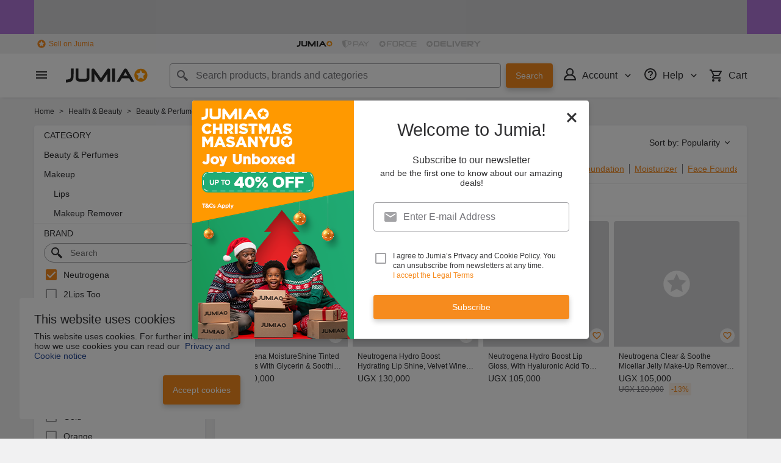

--- FILE ---
content_type: text/html; charset=utf-8
request_url: https://www.jumia.ug/womens-make-up/neutrogena/
body_size: 45991
content:
<!DOCTYPE html><html lang="en" dir="ltr"><head><meta charset="utf-8"/><title>Buy Neutrogena Makeup at Best Prices in Uganda | Jumia UG</title><meta property="og:type" content="product"/><meta property="og:site_name" content="Jumia Uganda"/><meta property="og:title" content="Buy Neutrogena Makeup at Best Prices in Uganda | Jumia UG"/><meta property="og:description" content="Wide Selection of Neutrogena Makeup in Uganda - Enjoy Best Online Shopping Experience with Jumia - Fast Delivery – Cash on Delivery"/><meta property="og:url" content="/womens-make-up/neutrogena/"/><meta property="og:image" content="https://ug.jumia.is/cms/jumia_logo_small.png"/><meta property="og:locale" content="en_UG"/><meta name="title" content="Buy Neutrogena Makeup at Best Prices in Uganda | Jumia UG"/><meta name="robots" content="index,follow"/><meta name="description" content="Wide Selection of Neutrogena Makeup in Uganda - Enjoy Best Online Shopping Experience with Jumia - Fast Delivery – Cash on Delivery"/><link rel="alternate" href="android-app://com.jumia.android/JUMIA/UG/c/womens-make-up&amp;brand=neutrogena?utm_source=google&amp;utm_medium=organic&amp;adjust_tracker=j1hd8h&amp;adjust_campaign=GOOGLE_SEARCH&amp;adjust_adgroup=https%3A%2F%2Fwww.jumia.ug%2Fwomens-make-up%2Fneutrogena%2F"/><link rel="canonical" href="https://www.jumia.ug/womens-make-up/neutrogena/"/><meta property="fb:app_id" content="1210548769047795 "/><meta name="google-site-verification" content="mCI0M7jnN_ZMcgMUMKJsgd-h0UD9nDfcm1C82ugC0pk"/><meta name="google-site-verification" content="Wmn_7vhyCG0fkhUvu0D1Uob4jO1pAKIq7Z-a5QQP_pE"/><meta name="msvalidate.01" content="18D4C7784A54CEB370A0B89D0634A096"/><meta name="viewport" content="width=device-width, initial-scale=1.0"/><meta name="application-name" content="Jumia"/><meta name="theme-color" content="#ffffff"/><link rel="manifest" crossorigin="use-credentials" href="https://www.jumia.ug/assets_he/manifest/jumia/ug.6bedfac8.json"/><link rel="stylesheet" href="https://www.jumia.ug/assets_he/css/main.a0337404.css"/><link rel="icon" type="image/ico" sizes="any" href="https://www.jumia.ug/assets_he/favicon.87f00114.ico"/><link rel="icon" type="image/svg+xml" href="https://www.jumia.ug/assets_he/favicon.adbd556a.svg"/><link rel="preconnect dns-prefetch" href="//bam.nr-data.net"/><link rel="preconnect dns-prefetch" href="//js-agent.newrelic.com"/><link rel="preconnect dns-prefetch" href="//www.google-analytics.com"/><link rel="preconnect dns-prefetch" href="//www.googletagmanager.com"/><link rel="preconnect dns-prefetch" href="//www.facebook.com"/><link rel="preconnect dns-prefetch" href="//connect.facebook.net"/><link rel="preconnect dns-prefetch" href="//static.criteo.net"/><link rel="preconnect dns-prefetch" href="//sslwidget.criteo.com"/><link rel="preconnect dns-prefetch" href="//dis.eu.criteo.com"/><link rel="preconnect dns-prefetch" href="//creativecdn.com"/><link rel="dns-prefetch" href="https://ug.jumia.is"/></head><body><script type='text/javascript'>window.NREUM||(NREUM={});NREUM.info = {"agent":"","beacon":"bam.nr-data.net","errorBeacon":"bam.nr-data.net","licenseKey":"b76de0635f","applicationID":"697477864","agentToken":null,"applicationTime":19.424524,"transactionName":"NVxXYhMHChFYVUELDQwWdkMSEgsPFnVUFgMOVlIWHUY0LWpi","queueTime":0,"ttGuid":"57c01d40b2fbcba8"}; (window.NREUM||(NREUM={})).init={privacy:{cookies_enabled:true},ajax:{deny_list:["bam.nr-data.net"]},feature_flags:["soft_nav"],distributed_tracing:{enabled:true}};(window.NREUM||(NREUM={})).loader_config={agentID:"718362542",accountID:"67325",trustKey:"1300143",xpid:"UgEEU1NADgoHUFZVDwcD",licenseKey:"b76de0635f",applicationID:"697477864",browserID:"718362542"};;/*! For license information please see nr-loader-spa-1.308.0.min.js.LICENSE.txt */
(()=>{var e,t,r={384:(e,t,r)=>{"use strict";r.d(t,{NT:()=>a,US:()=>u,Zm:()=>o,bQ:()=>d,dV:()=>c,pV:()=>l});var n=r(6154),i=r(1863),s=r(1910);const a={beacon:"bam.nr-data.net",errorBeacon:"bam.nr-data.net"};function o(){return n.gm.NREUM||(n.gm.NREUM={}),void 0===n.gm.newrelic&&(n.gm.newrelic=n.gm.NREUM),n.gm.NREUM}function c(){let e=o();return e.o||(e.o={ST:n.gm.setTimeout,SI:n.gm.setImmediate||n.gm.setInterval,CT:n.gm.clearTimeout,XHR:n.gm.XMLHttpRequest,REQ:n.gm.Request,EV:n.gm.Event,PR:n.gm.Promise,MO:n.gm.MutationObserver,FETCH:n.gm.fetch,WS:n.gm.WebSocket},(0,s.i)(...Object.values(e.o))),e}function d(e,t){let r=o();r.initializedAgents??={},t.initializedAt={ms:(0,i.t)(),date:new Date},r.initializedAgents[e]=t}function u(e,t){o()[e]=t}function l(){return function(){let e=o();const t=e.info||{};e.info={beacon:a.beacon,errorBeacon:a.errorBeacon,...t}}(),function(){let e=o();const t=e.init||{};e.init={...t}}(),c(),function(){let e=o();const t=e.loader_config||{};e.loader_config={...t}}(),o()}},782:(e,t,r)=>{"use strict";r.d(t,{T:()=>n});const n=r(860).K7.pageViewTiming},860:(e,t,r)=>{"use strict";r.d(t,{$J:()=>u,K7:()=>c,P3:()=>d,XX:()=>i,Yy:()=>o,df:()=>s,qY:()=>n,v4:()=>a});const n="events",i="jserrors",s="browser/blobs",a="rum",o="browser/logs",c={ajax:"ajax",genericEvents:"generic_events",jserrors:i,logging:"logging",metrics:"metrics",pageAction:"page_action",pageViewEvent:"page_view_event",pageViewTiming:"page_view_timing",sessionReplay:"session_replay",sessionTrace:"session_trace",softNav:"soft_navigations",spa:"spa"},d={[c.pageViewEvent]:1,[c.pageViewTiming]:2,[c.metrics]:3,[c.jserrors]:4,[c.spa]:5,[c.ajax]:6,[c.sessionTrace]:7,[c.softNav]:8,[c.sessionReplay]:9,[c.logging]:10,[c.genericEvents]:11},u={[c.pageViewEvent]:a,[c.pageViewTiming]:n,[c.ajax]:n,[c.spa]:n,[c.softNav]:n,[c.metrics]:i,[c.jserrors]:i,[c.sessionTrace]:s,[c.sessionReplay]:s,[c.logging]:o,[c.genericEvents]:"ins"}},944:(e,t,r)=>{"use strict";r.d(t,{R:()=>i});var n=r(3241);function i(e,t){"function"==typeof console.debug&&(console.debug("New Relic Warning: https://github.com/newrelic/newrelic-browser-agent/blob/main/docs/warning-codes.md#".concat(e),t),(0,n.W)({agentIdentifier:null,drained:null,type:"data",name:"warn",feature:"warn",data:{code:e,secondary:t}}))}},993:(e,t,r)=>{"use strict";r.d(t,{A$:()=>s,ET:()=>a,TZ:()=>o,p_:()=>i});var n=r(860);const i={ERROR:"ERROR",WARN:"WARN",INFO:"INFO",DEBUG:"DEBUG",TRACE:"TRACE"},s={OFF:0,ERROR:1,WARN:2,INFO:3,DEBUG:4,TRACE:5},a="log",o=n.K7.logging},1541:(e,t,r)=>{"use strict";r.d(t,{U:()=>i,f:()=>n});const n={MFE:"MFE",BA:"BA"};function i(e,t){if(2!==t?.harvestEndpointVersion)return{};const r=t.agentRef.runtime.appMetadata.agents[0].entityGuid;return e?{"source.id":e.id,"source.name":e.name,"source.type":e.type,"parent.id":e.parent?.id||r,"parent.type":e.parent?.type||n.BA}:{"entity.guid":r,appId:t.agentRef.info.applicationID}}},1687:(e,t,r)=>{"use strict";r.d(t,{Ak:()=>d,Ze:()=>h,x3:()=>u});var n=r(3241),i=r(7836),s=r(3606),a=r(860),o=r(2646);const c={};function d(e,t){const r={staged:!1,priority:a.P3[t]||0};l(e),c[e].get(t)||c[e].set(t,r)}function u(e,t){e&&c[e]&&(c[e].get(t)&&c[e].delete(t),p(e,t,!1),c[e].size&&f(e))}function l(e){if(!e)throw new Error("agentIdentifier required");c[e]||(c[e]=new Map)}function h(e="",t="feature",r=!1){if(l(e),!e||!c[e].get(t)||r)return p(e,t);c[e].get(t).staged=!0,f(e)}function f(e){const t=Array.from(c[e]);t.every(([e,t])=>t.staged)&&(t.sort((e,t)=>e[1].priority-t[1].priority),t.forEach(([t])=>{c[e].delete(t),p(e,t)}))}function p(e,t,r=!0){const a=e?i.ee.get(e):i.ee,c=s.i.handlers;if(!a.aborted&&a.backlog&&c){if((0,n.W)({agentIdentifier:e,type:"lifecycle",name:"drain",feature:t}),r){const e=a.backlog[t],r=c[t];if(r){for(let t=0;e&&t<e.length;++t)g(e[t],r);Object.entries(r).forEach(([e,t])=>{Object.values(t||{}).forEach(t=>{t[0]?.on&&t[0]?.context()instanceof o.y&&t[0].on(e,t[1])})})}}a.isolatedBacklog||delete c[t],a.backlog[t]=null,a.emit("drain-"+t,[])}}function g(e,t){var r=e[1];Object.values(t[r]||{}).forEach(t=>{var r=e[0];if(t[0]===r){var n=t[1],i=e[3],s=e[2];n.apply(i,s)}})}},1738:(e,t,r)=>{"use strict";r.d(t,{U:()=>f,Y:()=>h});var n=r(3241),i=r(9908),s=r(1863),a=r(944),o=r(5701),c=r(3969),d=r(8362),u=r(860),l=r(4261);function h(e,t,r,s){const h=s||r;!h||h[e]&&h[e]!==d.d.prototype[e]||(h[e]=function(){(0,i.p)(c.xV,["API/"+e+"/called"],void 0,u.K7.metrics,r.ee),(0,n.W)({agentIdentifier:r.agentIdentifier,drained:!!o.B?.[r.agentIdentifier],type:"data",name:"api",feature:l.Pl+e,data:{}});try{return t.apply(this,arguments)}catch(e){(0,a.R)(23,e)}})}function f(e,t,r,n,a){const o=e.info;null===r?delete o.jsAttributes[t]:o.jsAttributes[t]=r,(a||null===r)&&(0,i.p)(l.Pl+n,[(0,s.t)(),t,r],void 0,"session",e.ee)}},1741:(e,t,r)=>{"use strict";r.d(t,{W:()=>s});var n=r(944),i=r(4261);class s{#e(e,...t){if(this[e]!==s.prototype[e])return this[e](...t);(0,n.R)(35,e)}addPageAction(e,t){return this.#e(i.hG,e,t)}register(e){return this.#e(i.eY,e)}recordCustomEvent(e,t){return this.#e(i.fF,e,t)}setPageViewName(e,t){return this.#e(i.Fw,e,t)}setCustomAttribute(e,t,r){return this.#e(i.cD,e,t,r)}noticeError(e,t){return this.#e(i.o5,e,t)}setUserId(e,t=!1){return this.#e(i.Dl,e,t)}setApplicationVersion(e){return this.#e(i.nb,e)}setErrorHandler(e){return this.#e(i.bt,e)}addRelease(e,t){return this.#e(i.k6,e,t)}log(e,t){return this.#e(i.$9,e,t)}start(){return this.#e(i.d3)}finished(e){return this.#e(i.BL,e)}recordReplay(){return this.#e(i.CH)}pauseReplay(){return this.#e(i.Tb)}addToTrace(e){return this.#e(i.U2,e)}setCurrentRouteName(e){return this.#e(i.PA,e)}interaction(e){return this.#e(i.dT,e)}wrapLogger(e,t,r){return this.#e(i.Wb,e,t,r)}measure(e,t){return this.#e(i.V1,e,t)}consent(e){return this.#e(i.Pv,e)}}},1863:(e,t,r)=>{"use strict";function n(){return Math.floor(performance.now())}r.d(t,{t:()=>n})},1910:(e,t,r)=>{"use strict";r.d(t,{i:()=>s});var n=r(944);const i=new Map;function s(...e){return e.every(e=>{if(i.has(e))return i.get(e);const t="function"==typeof e?e.toString():"",r=t.includes("[native code]"),s=t.includes("nrWrapper");return r||s||(0,n.R)(64,e?.name||t),i.set(e,r),r})}},2555:(e,t,r)=>{"use strict";r.d(t,{D:()=>o,f:()=>a});var n=r(384),i=r(8122);const s={beacon:n.NT.beacon,errorBeacon:n.NT.errorBeacon,licenseKey:void 0,applicationID:void 0,sa:void 0,queueTime:void 0,applicationTime:void 0,ttGuid:void 0,user:void 0,account:void 0,product:void 0,extra:void 0,jsAttributes:{},userAttributes:void 0,atts:void 0,transactionName:void 0,tNamePlain:void 0};function a(e){try{return!!e.licenseKey&&!!e.errorBeacon&&!!e.applicationID}catch(e){return!1}}const o=e=>(0,i.a)(e,s)},2614:(e,t,r)=>{"use strict";r.d(t,{BB:()=>a,H3:()=>n,g:()=>d,iL:()=>c,tS:()=>o,uh:()=>i,wk:()=>s});const n="NRBA",i="SESSION",s=144e5,a=18e5,o={STARTED:"session-started",PAUSE:"session-pause",RESET:"session-reset",RESUME:"session-resume",UPDATE:"session-update"},c={SAME_TAB:"same-tab",CROSS_TAB:"cross-tab"},d={OFF:0,FULL:1,ERROR:2}},2646:(e,t,r)=>{"use strict";r.d(t,{y:()=>n});class n{constructor(e){this.contextId=e}}},2843:(e,t,r)=>{"use strict";r.d(t,{G:()=>s,u:()=>i});var n=r(3878);function i(e,t=!1,r,i){(0,n.DD)("visibilitychange",function(){if(t)return void("hidden"===document.visibilityState&&e());e(document.visibilityState)},r,i)}function s(e,t,r){(0,n.sp)("pagehide",e,t,r)}},3241:(e,t,r)=>{"use strict";r.d(t,{W:()=>s});var n=r(6154);const i="newrelic";function s(e={}){try{n.gm.dispatchEvent(new CustomEvent(i,{detail:e}))}catch(e){}}},3304:(e,t,r)=>{"use strict";r.d(t,{A:()=>s});var n=r(7836);const i=()=>{const e=new WeakSet;return(t,r)=>{if("object"==typeof r&&null!==r){if(e.has(r))return;e.add(r)}return r}};function s(e){try{return JSON.stringify(e,i())??""}catch(e){try{n.ee.emit("internal-error",[e])}catch(e){}return""}}},3333:(e,t,r)=>{"use strict";r.d(t,{$v:()=>u,TZ:()=>n,Xh:()=>c,Zp:()=>i,kd:()=>d,mq:()=>o,nf:()=>a,qN:()=>s});const n=r(860).K7.genericEvents,i=["auxclick","click","copy","keydown","paste","scrollend"],s=["focus","blur"],a=4,o=1e3,c=2e3,d=["PageAction","UserAction","BrowserPerformance"],u={RESOURCES:"experimental.resources",REGISTER:"register"}},3434:(e,t,r)=>{"use strict";r.d(t,{Jt:()=>s,YM:()=>d});var n=r(7836),i=r(5607);const s="nr@original:".concat(i.W),a=50;var o=Object.prototype.hasOwnProperty,c=!1;function d(e,t){return e||(e=n.ee),r.inPlace=function(e,t,n,i,s){n||(n="");const a="-"===n.charAt(0);for(let o=0;o<t.length;o++){const c=t[o],d=e[c];l(d)||(e[c]=r(d,a?c+n:n,i,c,s))}},r.flag=s,r;function r(t,r,n,c,d){return l(t)?t:(r||(r=""),nrWrapper[s]=t,function(e,t,r){if(Object.defineProperty&&Object.keys)try{return Object.keys(e).forEach(function(r){Object.defineProperty(t,r,{get:function(){return e[r]},set:function(t){return e[r]=t,t}})}),t}catch(e){u([e],r)}for(var n in e)o.call(e,n)&&(t[n]=e[n])}(t,nrWrapper,e),nrWrapper);function nrWrapper(){var s,o,l,h;let f;try{o=this,s=[...arguments],l="function"==typeof n?n(s,o):n||{}}catch(t){u([t,"",[s,o,c],l],e)}i(r+"start",[s,o,c],l,d);const p=performance.now();let g;try{return h=t.apply(o,s),g=performance.now(),h}catch(e){throw g=performance.now(),i(r+"err",[s,o,e],l,d),f=e,f}finally{const e=g-p,t={start:p,end:g,duration:e,isLongTask:e>=a,methodName:c,thrownError:f};t.isLongTask&&i("long-task",[t,o],l,d),i(r+"end",[s,o,h],l,d)}}}function i(r,n,i,s){if(!c||t){var a=c;c=!0;try{e.emit(r,n,i,t,s)}catch(t){u([t,r,n,i],e)}c=a}}}function u(e,t){t||(t=n.ee);try{t.emit("internal-error",e)}catch(e){}}function l(e){return!(e&&"function"==typeof e&&e.apply&&!e[s])}},3606:(e,t,r)=>{"use strict";r.d(t,{i:()=>s});var n=r(9908);s.on=a;var i=s.handlers={};function s(e,t,r,s){a(s||n.d,i,e,t,r)}function a(e,t,r,i,s){s||(s="feature"),e||(e=n.d);var a=t[s]=t[s]||{};(a[r]=a[r]||[]).push([e,i])}},3738:(e,t,r)=>{"use strict";r.d(t,{He:()=>i,Kp:()=>o,Lc:()=>d,Rz:()=>u,TZ:()=>n,bD:()=>s,d3:()=>a,jx:()=>l,sl:()=>h,uP:()=>c});const n=r(860).K7.sessionTrace,i="bstResource",s="resource",a="-start",o="-end",c="fn"+a,d="fn"+o,u="pushState",l=1e3,h=3e4},3785:(e,t,r)=>{"use strict";r.d(t,{R:()=>c,b:()=>d});var n=r(9908),i=r(1863),s=r(860),a=r(3969),o=r(993);function c(e,t,r={},c=o.p_.INFO,d=!0,u,l=(0,i.t)()){(0,n.p)(a.xV,["API/logging/".concat(c.toLowerCase(),"/called")],void 0,s.K7.metrics,e),(0,n.p)(o.ET,[l,t,r,c,d,u],void 0,s.K7.logging,e)}function d(e){return"string"==typeof e&&Object.values(o.p_).some(t=>t===e.toUpperCase().trim())}},3878:(e,t,r)=>{"use strict";function n(e,t){return{capture:e,passive:!1,signal:t}}function i(e,t,r=!1,i){window.addEventListener(e,t,n(r,i))}function s(e,t,r=!1,i){document.addEventListener(e,t,n(r,i))}r.d(t,{DD:()=>s,jT:()=>n,sp:()=>i})},3962:(e,t,r)=>{"use strict";r.d(t,{AM:()=>a,O2:()=>l,OV:()=>s,Qu:()=>h,TZ:()=>c,ih:()=>f,pP:()=>o,t1:()=>u,tC:()=>i,wD:()=>d});var n=r(860);const i=["click","keydown","submit"],s="popstate",a="api",o="initialPageLoad",c=n.K7.softNav,d=5e3,u=500,l={INITIAL_PAGE_LOAD:"",ROUTE_CHANGE:1,UNSPECIFIED:2},h={INTERACTION:1,AJAX:2,CUSTOM_END:3,CUSTOM_TRACER:4},f={IP:"in progress",PF:"pending finish",FIN:"finished",CAN:"cancelled"}},3969:(e,t,r)=>{"use strict";r.d(t,{TZ:()=>n,XG:()=>o,rs:()=>i,xV:()=>a,z_:()=>s});const n=r(860).K7.metrics,i="sm",s="cm",a="storeSupportabilityMetrics",o="storeEventMetrics"},4234:(e,t,r)=>{"use strict";r.d(t,{W:()=>s});var n=r(7836),i=r(1687);class s{constructor(e,t){this.agentIdentifier=e,this.ee=n.ee.get(e),this.featureName=t,this.blocked=!1}deregisterDrain(){(0,i.x3)(this.agentIdentifier,this.featureName)}}},4261:(e,t,r)=>{"use strict";r.d(t,{$9:()=>u,BL:()=>c,CH:()=>p,Dl:()=>R,Fw:()=>w,PA:()=>v,Pl:()=>n,Pv:()=>A,Tb:()=>h,U2:()=>a,V1:()=>E,Wb:()=>T,bt:()=>y,cD:()=>b,d3:()=>x,dT:()=>d,eY:()=>g,fF:()=>f,hG:()=>s,hw:()=>i,k6:()=>o,nb:()=>m,o5:()=>l});const n="api-",i=n+"ixn-",s="addPageAction",a="addToTrace",o="addRelease",c="finished",d="interaction",u="log",l="noticeError",h="pauseReplay",f="recordCustomEvent",p="recordReplay",g="register",m="setApplicationVersion",v="setCurrentRouteName",b="setCustomAttribute",y="setErrorHandler",w="setPageViewName",R="setUserId",x="start",T="wrapLogger",E="measure",A="consent"},5205:(e,t,r)=>{"use strict";r.d(t,{j:()=>S});var n=r(384),i=r(1741);var s=r(2555),a=r(3333);const o=e=>{if(!e||"string"!=typeof e)return!1;try{document.createDocumentFragment().querySelector(e)}catch{return!1}return!0};var c=r(2614),d=r(944),u=r(8122);const l="[data-nr-mask]",h=e=>(0,u.a)(e,(()=>{const e={feature_flags:[],experimental:{allow_registered_children:!1,resources:!1},mask_selector:"*",block_selector:"[data-nr-block]",mask_input_options:{color:!1,date:!1,"datetime-local":!1,email:!1,month:!1,number:!1,range:!1,search:!1,tel:!1,text:!1,time:!1,url:!1,week:!1,textarea:!1,select:!1,password:!0}};return{ajax:{deny_list:void 0,block_internal:!0,enabled:!0,autoStart:!0},api:{get allow_registered_children(){return e.feature_flags.includes(a.$v.REGISTER)||e.experimental.allow_registered_children},set allow_registered_children(t){e.experimental.allow_registered_children=t},duplicate_registered_data:!1},browser_consent_mode:{enabled:!1},distributed_tracing:{enabled:void 0,exclude_newrelic_header:void 0,cors_use_newrelic_header:void 0,cors_use_tracecontext_headers:void 0,allowed_origins:void 0},get feature_flags(){return e.feature_flags},set feature_flags(t){e.feature_flags=t},generic_events:{enabled:!0,autoStart:!0},harvest:{interval:30},jserrors:{enabled:!0,autoStart:!0},logging:{enabled:!0,autoStart:!0},metrics:{enabled:!0,autoStart:!0},obfuscate:void 0,page_action:{enabled:!0},page_view_event:{enabled:!0,autoStart:!0},page_view_timing:{enabled:!0,autoStart:!0},performance:{capture_marks:!1,capture_measures:!1,capture_detail:!0,resources:{get enabled(){return e.feature_flags.includes(a.$v.RESOURCES)||e.experimental.resources},set enabled(t){e.experimental.resources=t},asset_types:[],first_party_domains:[],ignore_newrelic:!0}},privacy:{cookies_enabled:!0},proxy:{assets:void 0,beacon:void 0},session:{expiresMs:c.wk,inactiveMs:c.BB},session_replay:{autoStart:!0,enabled:!1,preload:!1,sampling_rate:10,error_sampling_rate:100,collect_fonts:!1,inline_images:!1,fix_stylesheets:!0,mask_all_inputs:!0,get mask_text_selector(){return e.mask_selector},set mask_text_selector(t){o(t)?e.mask_selector="".concat(t,",").concat(l):""===t||null===t?e.mask_selector=l:(0,d.R)(5,t)},get block_class(){return"nr-block"},get ignore_class(){return"nr-ignore"},get mask_text_class(){return"nr-mask"},get block_selector(){return e.block_selector},set block_selector(t){o(t)?e.block_selector+=",".concat(t):""!==t&&(0,d.R)(6,t)},get mask_input_options(){return e.mask_input_options},set mask_input_options(t){t&&"object"==typeof t?e.mask_input_options={...t,password:!0}:(0,d.R)(7,t)}},session_trace:{enabled:!0,autoStart:!0},soft_navigations:{enabled:!0,autoStart:!0},spa:{enabled:!0,autoStart:!0},ssl:void 0,user_actions:{enabled:!0,elementAttributes:["id","className","tagName","type"]}}})());var f=r(6154),p=r(9324);let g=0;const m={buildEnv:p.F3,distMethod:p.Xs,version:p.xv,originTime:f.WN},v={consented:!1},b={appMetadata:{},get consented(){return this.session?.state?.consent||v.consented},set consented(e){v.consented=e},customTransaction:void 0,denyList:void 0,disabled:!1,harvester:void 0,isolatedBacklog:!1,isRecording:!1,loaderType:void 0,maxBytes:3e4,obfuscator:void 0,onerror:void 0,ptid:void 0,releaseIds:{},session:void 0,timeKeeper:void 0,registeredEntities:[],jsAttributesMetadata:{bytes:0},get harvestCount(){return++g}},y=e=>{const t=(0,u.a)(e,b),r=Object.keys(m).reduce((e,t)=>(e[t]={value:m[t],writable:!1,configurable:!0,enumerable:!0},e),{});return Object.defineProperties(t,r)};var w=r(5701);const R=e=>{const t=e.startsWith("http");e+="/",r.p=t?e:"https://"+e};var x=r(7836),T=r(3241);const E={accountID:void 0,trustKey:void 0,agentID:void 0,licenseKey:void 0,applicationID:void 0,xpid:void 0},A=e=>(0,u.a)(e,E),_=new Set;function S(e,t={},r,a){let{init:o,info:c,loader_config:d,runtime:u={},exposed:l=!0}=t;if(!c){const e=(0,n.pV)();o=e.init,c=e.info,d=e.loader_config}e.init=h(o||{}),e.loader_config=A(d||{}),c.jsAttributes??={},f.bv&&(c.jsAttributes.isWorker=!0),e.info=(0,s.D)(c);const p=e.init,g=[c.beacon,c.errorBeacon];_.has(e.agentIdentifier)||(p.proxy.assets&&(R(p.proxy.assets),g.push(p.proxy.assets)),p.proxy.beacon&&g.push(p.proxy.beacon),e.beacons=[...g],function(e){const t=(0,n.pV)();Object.getOwnPropertyNames(i.W.prototype).forEach(r=>{const n=i.W.prototype[r];if("function"!=typeof n||"constructor"===n)return;let s=t[r];e[r]&&!1!==e.exposed&&"micro-agent"!==e.runtime?.loaderType&&(t[r]=(...t)=>{const n=e[r](...t);return s?s(...t):n})})}(e),(0,n.US)("activatedFeatures",w.B)),u.denyList=[...p.ajax.deny_list||[],...p.ajax.block_internal?g:[]],u.ptid=e.agentIdentifier,u.loaderType=r,e.runtime=y(u),_.has(e.agentIdentifier)||(e.ee=x.ee.get(e.agentIdentifier),e.exposed=l,(0,T.W)({agentIdentifier:e.agentIdentifier,drained:!!w.B?.[e.agentIdentifier],type:"lifecycle",name:"initialize",feature:void 0,data:e.config})),_.add(e.agentIdentifier)}},5270:(e,t,r)=>{"use strict";r.d(t,{Aw:()=>a,SR:()=>s,rF:()=>o});var n=r(384),i=r(7767);function s(e){return!!(0,n.dV)().o.MO&&(0,i.V)(e)&&!0===e?.session_trace.enabled}function a(e){return!0===e?.session_replay.preload&&s(e)}function o(e,t){try{if("string"==typeof t?.type){if("password"===t.type.toLowerCase())return"*".repeat(e?.length||0);if(void 0!==t?.dataset?.nrUnmask||t?.classList?.contains("nr-unmask"))return e}}catch(e){}return"string"==typeof e?e.replace(/[\S]/g,"*"):"*".repeat(e?.length||0)}},5289:(e,t,r)=>{"use strict";r.d(t,{GG:()=>a,Qr:()=>c,sB:()=>o});var n=r(3878),i=r(6389);function s(){return"undefined"==typeof document||"complete"===document.readyState}function a(e,t){if(s())return e();const r=(0,i.J)(e),a=setInterval(()=>{s()&&(clearInterval(a),r())},500);(0,n.sp)("load",r,t)}function o(e){if(s())return e();(0,n.DD)("DOMContentLoaded",e)}function c(e){if(s())return e();(0,n.sp)("popstate",e)}},5607:(e,t,r)=>{"use strict";r.d(t,{W:()=>n});const n=(0,r(9566).bz)()},5701:(e,t,r)=>{"use strict";r.d(t,{B:()=>s,t:()=>a});var n=r(3241);const i=new Set,s={};function a(e,t){const r=t.agentIdentifier;s[r]??={},e&&"object"==typeof e&&(i.has(r)||(t.ee.emit("rumresp",[e]),s[r]=e,i.add(r),(0,n.W)({agentIdentifier:r,loaded:!0,drained:!0,type:"lifecycle",name:"load",feature:void 0,data:e})))}},6154:(e,t,r)=>{"use strict";r.d(t,{OF:()=>d,RI:()=>i,WN:()=>h,bv:()=>s,eN:()=>f,gm:()=>a,lR:()=>l,m:()=>c,mw:()=>o,sb:()=>u});var n=r(1863);const i="undefined"!=typeof window&&!!window.document,s="undefined"!=typeof WorkerGlobalScope&&("undefined"!=typeof self&&self instanceof WorkerGlobalScope&&self.navigator instanceof WorkerNavigator||"undefined"!=typeof globalThis&&globalThis instanceof WorkerGlobalScope&&globalThis.navigator instanceof WorkerNavigator),a=i?window:"undefined"!=typeof WorkerGlobalScope&&("undefined"!=typeof self&&self instanceof WorkerGlobalScope&&self||"undefined"!=typeof globalThis&&globalThis instanceof WorkerGlobalScope&&globalThis),o=Boolean("hidden"===a?.document?.visibilityState),c=""+a?.location,d=/iPad|iPhone|iPod/.test(a.navigator?.userAgent),u=d&&"undefined"==typeof SharedWorker,l=(()=>{const e=a.navigator?.userAgent?.match(/Firefox[/\s](\d+\.\d+)/);return Array.isArray(e)&&e.length>=2?+e[1]:0})(),h=Date.now()-(0,n.t)(),f=()=>"undefined"!=typeof PerformanceNavigationTiming&&a?.performance?.getEntriesByType("navigation")?.[0]?.responseStart},6344:(e,t,r)=>{"use strict";r.d(t,{BB:()=>u,Qb:()=>l,TZ:()=>i,Ug:()=>a,Vh:()=>s,_s:()=>o,bc:()=>d,yP:()=>c});var n=r(2614);const i=r(860).K7.sessionReplay,s="errorDuringReplay",a=.12,o={DomContentLoaded:0,Load:1,FullSnapshot:2,IncrementalSnapshot:3,Meta:4,Custom:5},c={[n.g.ERROR]:15e3,[n.g.FULL]:3e5,[n.g.OFF]:0},d={RESET:{message:"Session was reset",sm:"Reset"},IMPORT:{message:"Recorder failed to import",sm:"Import"},TOO_MANY:{message:"429: Too Many Requests",sm:"Too-Many"},TOO_BIG:{message:"Payload was too large",sm:"Too-Big"},CROSS_TAB:{message:"Session Entity was set to OFF on another tab",sm:"Cross-Tab"},ENTITLEMENTS:{message:"Session Replay is not allowed and will not be started",sm:"Entitlement"}},u=5e3,l={API:"api",RESUME:"resume",SWITCH_TO_FULL:"switchToFull",INITIALIZE:"initialize",PRELOAD:"preload"}},6389:(e,t,r)=>{"use strict";function n(e,t=500,r={}){const n=r?.leading||!1;let i;return(...r)=>{n&&void 0===i&&(e.apply(this,r),i=setTimeout(()=>{i=clearTimeout(i)},t)),n||(clearTimeout(i),i=setTimeout(()=>{e.apply(this,r)},t))}}function i(e){let t=!1;return(...r)=>{t||(t=!0,e.apply(this,r))}}r.d(t,{J:()=>i,s:()=>n})},6630:(e,t,r)=>{"use strict";r.d(t,{T:()=>n});const n=r(860).K7.pageViewEvent},6774:(e,t,r)=>{"use strict";r.d(t,{T:()=>n});const n=r(860).K7.jserrors},7295:(e,t,r)=>{"use strict";r.d(t,{Xv:()=>a,gX:()=>i,iW:()=>s});var n=[];function i(e){if(!e||s(e))return!1;if(0===n.length)return!0;if("*"===n[0].hostname)return!1;for(var t=0;t<n.length;t++){var r=n[t];if(r.hostname.test(e.hostname)&&r.pathname.test(e.pathname))return!1}return!0}function s(e){return void 0===e.hostname}function a(e){if(n=[],e&&e.length)for(var t=0;t<e.length;t++){let r=e[t];if(!r)continue;if("*"===r)return void(n=[{hostname:"*"}]);0===r.indexOf("http://")?r=r.substring(7):0===r.indexOf("https://")&&(r=r.substring(8));const i=r.indexOf("/");let s,a;i>0?(s=r.substring(0,i),a=r.substring(i)):(s=r,a="*");let[c]=s.split(":");n.push({hostname:o(c),pathname:o(a,!0)})}}function o(e,t=!1){const r=e.replace(/[.+?^${}()|[\]\\]/g,e=>"\\"+e).replace(/\*/g,".*?");return new RegExp((t?"^":"")+r+"$")}},7485:(e,t,r)=>{"use strict";r.d(t,{D:()=>i});var n=r(6154);function i(e){if(0===(e||"").indexOf("data:"))return{protocol:"data"};try{const t=new URL(e,location.href),r={port:t.port,hostname:t.hostname,pathname:t.pathname,search:t.search,protocol:t.protocol.slice(0,t.protocol.indexOf(":")),sameOrigin:t.protocol===n.gm?.location?.protocol&&t.host===n.gm?.location?.host};return r.port&&""!==r.port||("http:"===t.protocol&&(r.port="80"),"https:"===t.protocol&&(r.port="443")),r.pathname&&""!==r.pathname?r.pathname.startsWith("/")||(r.pathname="/".concat(r.pathname)):r.pathname="/",r}catch(e){return{}}}},7699:(e,t,r)=>{"use strict";r.d(t,{It:()=>s,KC:()=>o,No:()=>i,qh:()=>a});var n=r(860);const i=16e3,s=1e6,a="SESSION_ERROR",o={[n.K7.logging]:!0,[n.K7.genericEvents]:!1,[n.K7.jserrors]:!1,[n.K7.ajax]:!1}},7767:(e,t,r)=>{"use strict";r.d(t,{V:()=>i});var n=r(6154);const i=e=>n.RI&&!0===e?.privacy.cookies_enabled},7836:(e,t,r)=>{"use strict";r.d(t,{P:()=>o,ee:()=>c});var n=r(384),i=r(8990),s=r(2646),a=r(5607);const o="nr@context:".concat(a.W),c=function e(t,r){var n={},a={},u={},l=!1;try{l=16===r.length&&d.initializedAgents?.[r]?.runtime.isolatedBacklog}catch(e){}var h={on:p,addEventListener:p,removeEventListener:function(e,t){var r=n[e];if(!r)return;for(var i=0;i<r.length;i++)r[i]===t&&r.splice(i,1)},emit:function(e,r,n,i,s){!1!==s&&(s=!0);if(c.aborted&&!i)return;t&&s&&t.emit(e,r,n);var o=f(n);g(e).forEach(e=>{e.apply(o,r)});var d=v()[a[e]];d&&d.push([h,e,r,o]);return o},get:m,listeners:g,context:f,buffer:function(e,t){const r=v();if(t=t||"feature",h.aborted)return;Object.entries(e||{}).forEach(([e,n])=>{a[n]=t,t in r||(r[t]=[])})},abort:function(){h._aborted=!0,Object.keys(h.backlog).forEach(e=>{delete h.backlog[e]})},isBuffering:function(e){return!!v()[a[e]]},debugId:r,backlog:l?{}:t&&"object"==typeof t.backlog?t.backlog:{},isolatedBacklog:l};return Object.defineProperty(h,"aborted",{get:()=>{let e=h._aborted||!1;return e||(t&&(e=t.aborted),e)}}),h;function f(e){return e&&e instanceof s.y?e:e?(0,i.I)(e,o,()=>new s.y(o)):new s.y(o)}function p(e,t){n[e]=g(e).concat(t)}function g(e){return n[e]||[]}function m(t){return u[t]=u[t]||e(h,t)}function v(){return h.backlog}}(void 0,"globalEE"),d=(0,n.Zm)();d.ee||(d.ee=c)},8122:(e,t,r)=>{"use strict";r.d(t,{a:()=>i});var n=r(944);function i(e,t){try{if(!e||"object"!=typeof e)return(0,n.R)(3);if(!t||"object"!=typeof t)return(0,n.R)(4);const r=Object.create(Object.getPrototypeOf(t),Object.getOwnPropertyDescriptors(t)),s=0===Object.keys(r).length?e:r;for(let a in s)if(void 0!==e[a])try{if(null===e[a]){r[a]=null;continue}Array.isArray(e[a])&&Array.isArray(t[a])?r[a]=Array.from(new Set([...e[a],...t[a]])):"object"==typeof e[a]&&"object"==typeof t[a]?r[a]=i(e[a],t[a]):r[a]=e[a]}catch(e){r[a]||(0,n.R)(1,e)}return r}catch(e){(0,n.R)(2,e)}}},8139:(e,t,r)=>{"use strict";r.d(t,{u:()=>h});var n=r(7836),i=r(3434),s=r(8990),a=r(6154);const o={},c=a.gm.XMLHttpRequest,d="addEventListener",u="removeEventListener",l="nr@wrapped:".concat(n.P);function h(e){var t=function(e){return(e||n.ee).get("events")}(e);if(o[t.debugId]++)return t;o[t.debugId]=1;var r=(0,i.YM)(t,!0);function h(e){r.inPlace(e,[d,u],"-",p)}function p(e,t){return e[1]}return"getPrototypeOf"in Object&&(a.RI&&f(document,h),c&&f(c.prototype,h),f(a.gm,h)),t.on(d+"-start",function(e,t){var n=e[1];if(null!==n&&("function"==typeof n||"object"==typeof n)&&"newrelic"!==e[0]){var i=(0,s.I)(n,l,function(){var e={object:function(){if("function"!=typeof n.handleEvent)return;return n.handleEvent.apply(n,arguments)},function:n}[typeof n];return e?r(e,"fn-",null,e.name||"anonymous"):n});this.wrapped=e[1]=i}}),t.on(u+"-start",function(e){e[1]=this.wrapped||e[1]}),t}function f(e,t,...r){let n=e;for(;"object"==typeof n&&!Object.prototype.hasOwnProperty.call(n,d);)n=Object.getPrototypeOf(n);n&&t(n,...r)}},8362:(e,t,r)=>{"use strict";r.d(t,{d:()=>s});var n=r(9566),i=r(1741);class s extends i.W{agentIdentifier=(0,n.LA)(16)}},8374:(e,t,r)=>{r.nc=(()=>{try{return document?.currentScript?.nonce}catch(e){}return""})()},8990:(e,t,r)=>{"use strict";r.d(t,{I:()=>i});var n=Object.prototype.hasOwnProperty;function i(e,t,r){if(n.call(e,t))return e[t];var i=r();if(Object.defineProperty&&Object.keys)try{return Object.defineProperty(e,t,{value:i,writable:!0,enumerable:!1}),i}catch(e){}return e[t]=i,i}},9119:(e,t,r)=>{"use strict";r.d(t,{L:()=>s});var n=/([^?#]*)[^#]*(#[^?]*|$).*/,i=/([^?#]*)().*/;function s(e,t){return e?e.replace(t?n:i,"$1$2"):e}},9300:(e,t,r)=>{"use strict";r.d(t,{T:()=>n});const n=r(860).K7.ajax},9324:(e,t,r)=>{"use strict";r.d(t,{AJ:()=>a,F3:()=>i,Xs:()=>s,Yq:()=>o,xv:()=>n});const n="1.308.0",i="PROD",s="CDN",a="@newrelic/rrweb",o="1.0.1"},9566:(e,t,r)=>{"use strict";r.d(t,{LA:()=>o,ZF:()=>c,bz:()=>a,el:()=>d});var n=r(6154);const i="xxxxxxxx-xxxx-4xxx-yxxx-xxxxxxxxxxxx";function s(e,t){return e?15&e[t]:16*Math.random()|0}function a(){const e=n.gm?.crypto||n.gm?.msCrypto;let t,r=0;return e&&e.getRandomValues&&(t=e.getRandomValues(new Uint8Array(30))),i.split("").map(e=>"x"===e?s(t,r++).toString(16):"y"===e?(3&s()|8).toString(16):e).join("")}function o(e){const t=n.gm?.crypto||n.gm?.msCrypto;let r,i=0;t&&t.getRandomValues&&(r=t.getRandomValues(new Uint8Array(e)));const a=[];for(var o=0;o<e;o++)a.push(s(r,i++).toString(16));return a.join("")}function c(){return o(16)}function d(){return o(32)}},9908:(e,t,r)=>{"use strict";r.d(t,{d:()=>n,p:()=>i});var n=r(7836).ee.get("handle");function i(e,t,r,i,s){s?(s.buffer([e],i),s.emit(e,t,r)):(n.buffer([e],i),n.emit(e,t,r))}}},n={};function i(e){var t=n[e];if(void 0!==t)return t.exports;var s=n[e]={exports:{}};return r[e](s,s.exports,i),s.exports}i.m=r,i.d=(e,t)=>{for(var r in t)i.o(t,r)&&!i.o(e,r)&&Object.defineProperty(e,r,{enumerable:!0,get:t[r]})},i.f={},i.e=e=>Promise.all(Object.keys(i.f).reduce((t,r)=>(i.f[r](e,t),t),[])),i.u=e=>({212:"nr-spa-compressor",249:"nr-spa-recorder",478:"nr-spa"}[e]+"-1.308.0.min.js"),i.o=(e,t)=>Object.prototype.hasOwnProperty.call(e,t),e={},t="NRBA-1.308.0.PROD:",i.l=(r,n,s,a)=>{if(e[r])e[r].push(n);else{var o,c;if(void 0!==s)for(var d=document.getElementsByTagName("script"),u=0;u<d.length;u++){var l=d[u];if(l.getAttribute("src")==r||l.getAttribute("data-webpack")==t+s){o=l;break}}if(!o){c=!0;var h={478:"sha512-RSfSVnmHk59T/uIPbdSE0LPeqcEdF4/+XhfJdBuccH5rYMOEZDhFdtnh6X6nJk7hGpzHd9Ujhsy7lZEz/ORYCQ==",249:"sha512-ehJXhmntm85NSqW4MkhfQqmeKFulra3klDyY0OPDUE+sQ3GokHlPh1pmAzuNy//3j4ac6lzIbmXLvGQBMYmrkg==",212:"sha512-B9h4CR46ndKRgMBcK+j67uSR2RCnJfGefU+A7FrgR/k42ovXy5x/MAVFiSvFxuVeEk/pNLgvYGMp1cBSK/G6Fg=="};(o=document.createElement("script")).charset="utf-8",i.nc&&o.setAttribute("nonce",i.nc),o.setAttribute("data-webpack",t+s),o.src=r,0!==o.src.indexOf(window.location.origin+"/")&&(o.crossOrigin="anonymous"),h[a]&&(o.integrity=h[a])}e[r]=[n];var f=(t,n)=>{o.onerror=o.onload=null,clearTimeout(p);var i=e[r];if(delete e[r],o.parentNode&&o.parentNode.removeChild(o),i&&i.forEach(e=>e(n)),t)return t(n)},p=setTimeout(f.bind(null,void 0,{type:"timeout",target:o}),12e4);o.onerror=f.bind(null,o.onerror),o.onload=f.bind(null,o.onload),c&&document.head.appendChild(o)}},i.r=e=>{"undefined"!=typeof Symbol&&Symbol.toStringTag&&Object.defineProperty(e,Symbol.toStringTag,{value:"Module"}),Object.defineProperty(e,"__esModule",{value:!0})},i.p="https://js-agent.newrelic.com/",(()=>{var e={38:0,788:0};i.f.j=(t,r)=>{var n=i.o(e,t)?e[t]:void 0;if(0!==n)if(n)r.push(n[2]);else{var s=new Promise((r,i)=>n=e[t]=[r,i]);r.push(n[2]=s);var a=i.p+i.u(t),o=new Error;i.l(a,r=>{if(i.o(e,t)&&(0!==(n=e[t])&&(e[t]=void 0),n)){var s=r&&("load"===r.type?"missing":r.type),a=r&&r.target&&r.target.src;o.message="Loading chunk "+t+" failed: ("+s+": "+a+")",o.name="ChunkLoadError",o.type=s,o.request=a,n[1](o)}},"chunk-"+t,t)}};var t=(t,r)=>{var n,s,[a,o,c]=r,d=0;if(a.some(t=>0!==e[t])){for(n in o)i.o(o,n)&&(i.m[n]=o[n]);if(c)c(i)}for(t&&t(r);d<a.length;d++)s=a[d],i.o(e,s)&&e[s]&&e[s][0](),e[s]=0},r=self["webpackChunk:NRBA-1.308.0.PROD"]=self["webpackChunk:NRBA-1.308.0.PROD"]||[];r.forEach(t.bind(null,0)),r.push=t.bind(null,r.push.bind(r))})(),(()=>{"use strict";i(8374);var e=i(8362),t=i(860);const r=Object.values(t.K7);var n=i(5205);var s=i(9908),a=i(1863),o=i(4261),c=i(1738);var d=i(1687),u=i(4234),l=i(5289),h=i(6154),f=i(944),p=i(5270),g=i(7767),m=i(6389),v=i(7699);class b extends u.W{constructor(e,t){super(e.agentIdentifier,t),this.agentRef=e,this.abortHandler=void 0,this.featAggregate=void 0,this.loadedSuccessfully=void 0,this.onAggregateImported=new Promise(e=>{this.loadedSuccessfully=e}),this.deferred=Promise.resolve(),!1===e.init[this.featureName].autoStart?this.deferred=new Promise((t,r)=>{this.ee.on("manual-start-all",(0,m.J)(()=>{(0,d.Ak)(e.agentIdentifier,this.featureName),t()}))}):(0,d.Ak)(e.agentIdentifier,t)}importAggregator(e,t,r={}){if(this.featAggregate)return;const n=async()=>{let n;await this.deferred;try{if((0,g.V)(e.init)){const{setupAgentSession:t}=await i.e(478).then(i.bind(i,8766));n=t(e)}}catch(e){(0,f.R)(20,e),this.ee.emit("internal-error",[e]),(0,s.p)(v.qh,[e],void 0,this.featureName,this.ee)}try{if(!this.#t(this.featureName,n,e.init))return(0,d.Ze)(this.agentIdentifier,this.featureName),void this.loadedSuccessfully(!1);const{Aggregate:i}=await t();this.featAggregate=new i(e,r),e.runtime.harvester.initializedAggregates.push(this.featAggregate),this.loadedSuccessfully(!0)}catch(e){(0,f.R)(34,e),this.abortHandler?.(),(0,d.Ze)(this.agentIdentifier,this.featureName,!0),this.loadedSuccessfully(!1),this.ee&&this.ee.abort()}};h.RI?(0,l.GG)(()=>n(),!0):n()}#t(e,r,n){if(this.blocked)return!1;switch(e){case t.K7.sessionReplay:return(0,p.SR)(n)&&!!r;case t.K7.sessionTrace:return!!r;default:return!0}}}var y=i(6630),w=i(2614),R=i(3241);class x extends b{static featureName=y.T;constructor(e){var t;super(e,y.T),this.setupInspectionEvents(e.agentIdentifier),t=e,(0,c.Y)(o.Fw,function(e,r){"string"==typeof e&&("/"!==e.charAt(0)&&(e="/"+e),t.runtime.customTransaction=(r||"http://custom.transaction")+e,(0,s.p)(o.Pl+o.Fw,[(0,a.t)()],void 0,void 0,t.ee))},t),this.importAggregator(e,()=>i.e(478).then(i.bind(i,2467)))}setupInspectionEvents(e){const t=(t,r)=>{t&&(0,R.W)({agentIdentifier:e,timeStamp:t.timeStamp,loaded:"complete"===t.target.readyState,type:"window",name:r,data:t.target.location+""})};(0,l.sB)(e=>{t(e,"DOMContentLoaded")}),(0,l.GG)(e=>{t(e,"load")}),(0,l.Qr)(e=>{t(e,"navigate")}),this.ee.on(w.tS.UPDATE,(t,r)=>{(0,R.W)({agentIdentifier:e,type:"lifecycle",name:"session",data:r})})}}var T=i(384);class E extends e.d{constructor(e){var t;(super(),h.gm)?(this.features={},(0,T.bQ)(this.agentIdentifier,this),this.desiredFeatures=new Set(e.features||[]),this.desiredFeatures.add(x),(0,n.j)(this,e,e.loaderType||"agent"),t=this,(0,c.Y)(o.cD,function(e,r,n=!1){if("string"==typeof e){if(["string","number","boolean"].includes(typeof r)||null===r)return(0,c.U)(t,e,r,o.cD,n);(0,f.R)(40,typeof r)}else(0,f.R)(39,typeof e)},t),function(e){(0,c.Y)(o.Dl,function(t,r=!1){if("string"!=typeof t&&null!==t)return void(0,f.R)(41,typeof t);const n=e.info.jsAttributes["enduser.id"];r&&null!=n&&n!==t?(0,s.p)(o.Pl+"setUserIdAndResetSession",[t],void 0,"session",e.ee):(0,c.U)(e,"enduser.id",t,o.Dl,!0)},e)}(this),function(e){(0,c.Y)(o.nb,function(t){if("string"==typeof t||null===t)return(0,c.U)(e,"application.version",t,o.nb,!1);(0,f.R)(42,typeof t)},e)}(this),function(e){(0,c.Y)(o.d3,function(){e.ee.emit("manual-start-all")},e)}(this),function(e){(0,c.Y)(o.Pv,function(t=!0){if("boolean"==typeof t){if((0,s.p)(o.Pl+o.Pv,[t],void 0,"session",e.ee),e.runtime.consented=t,t){const t=e.features.page_view_event;t.onAggregateImported.then(e=>{const r=t.featAggregate;e&&!r.sentRum&&r.sendRum()})}}else(0,f.R)(65,typeof t)},e)}(this),this.run()):(0,f.R)(21)}get config(){return{info:this.info,init:this.init,loader_config:this.loader_config,runtime:this.runtime}}get api(){return this}run(){try{const e=function(e){const t={};return r.forEach(r=>{t[r]=!!e[r]?.enabled}),t}(this.init),n=[...this.desiredFeatures];n.sort((e,r)=>t.P3[e.featureName]-t.P3[r.featureName]),n.forEach(r=>{if(!e[r.featureName]&&r.featureName!==t.K7.pageViewEvent)return;if(r.featureName===t.K7.spa)return void(0,f.R)(67);const n=function(e){switch(e){case t.K7.ajax:return[t.K7.jserrors];case t.K7.sessionTrace:return[t.K7.ajax,t.K7.pageViewEvent];case t.K7.sessionReplay:return[t.K7.sessionTrace];case t.K7.pageViewTiming:return[t.K7.pageViewEvent];default:return[]}}(r.featureName).filter(e=>!(e in this.features));n.length>0&&(0,f.R)(36,{targetFeature:r.featureName,missingDependencies:n}),this.features[r.featureName]=new r(this)})}catch(e){(0,f.R)(22,e);for(const e in this.features)this.features[e].abortHandler?.();const t=(0,T.Zm)();delete t.initializedAgents[this.agentIdentifier]?.features,delete this.sharedAggregator;return t.ee.get(this.agentIdentifier).abort(),!1}}}var A=i(2843),_=i(782);class S extends b{static featureName=_.T;constructor(e){super(e,_.T),h.RI&&((0,A.u)(()=>(0,s.p)("docHidden",[(0,a.t)()],void 0,_.T,this.ee),!0),(0,A.G)(()=>(0,s.p)("winPagehide",[(0,a.t)()],void 0,_.T,this.ee)),this.importAggregator(e,()=>i.e(478).then(i.bind(i,9917))))}}var O=i(3969);class I extends b{static featureName=O.TZ;constructor(e){super(e,O.TZ),h.RI&&document.addEventListener("securitypolicyviolation",e=>{(0,s.p)(O.xV,["Generic/CSPViolation/Detected"],void 0,this.featureName,this.ee)}),this.importAggregator(e,()=>i.e(478).then(i.bind(i,6555)))}}var N=i(6774),P=i(3878),k=i(3304);class D{constructor(e,t,r,n,i){this.name="UncaughtError",this.message="string"==typeof e?e:(0,k.A)(e),this.sourceURL=t,this.line=r,this.column=n,this.__newrelic=i}}function C(e){return M(e)?e:new D(void 0!==e?.message?e.message:e,e?.filename||e?.sourceURL,e?.lineno||e?.line,e?.colno||e?.col,e?.__newrelic,e?.cause)}function j(e){const t="Unhandled Promise Rejection: ";if(!e?.reason)return;if(M(e.reason)){try{e.reason.message.startsWith(t)||(e.reason.message=t+e.reason.message)}catch(e){}return C(e.reason)}const r=C(e.reason);return(r.message||"").startsWith(t)||(r.message=t+r.message),r}function L(e){if(e.error instanceof SyntaxError&&!/:\d+$/.test(e.error.stack?.trim())){const t=new D(e.message,e.filename,e.lineno,e.colno,e.error.__newrelic,e.cause);return t.name=SyntaxError.name,t}return M(e.error)?e.error:C(e)}function M(e){return e instanceof Error&&!!e.stack}function H(e,r,n,i,o=(0,a.t)()){"string"==typeof e&&(e=new Error(e)),(0,s.p)("err",[e,o,!1,r,n.runtime.isRecording,void 0,i],void 0,t.K7.jserrors,n.ee),(0,s.p)("uaErr",[],void 0,t.K7.genericEvents,n.ee)}var B=i(1541),K=i(993),W=i(3785);function U(e,{customAttributes:t={},level:r=K.p_.INFO}={},n,i,s=(0,a.t)()){(0,W.R)(n.ee,e,t,r,!1,i,s)}function F(e,r,n,i,c=(0,a.t)()){(0,s.p)(o.Pl+o.hG,[c,e,r,i],void 0,t.K7.genericEvents,n.ee)}function V(e,r,n,i,c=(0,a.t)()){const{start:d,end:u,customAttributes:l}=r||{},h={customAttributes:l||{}};if("object"!=typeof h.customAttributes||"string"!=typeof e||0===e.length)return void(0,f.R)(57);const p=(e,t)=>null==e?t:"number"==typeof e?e:e instanceof PerformanceMark?e.startTime:Number.NaN;if(h.start=p(d,0),h.end=p(u,c),Number.isNaN(h.start)||Number.isNaN(h.end))(0,f.R)(57);else{if(h.duration=h.end-h.start,!(h.duration<0))return(0,s.p)(o.Pl+o.V1,[h,e,i],void 0,t.K7.genericEvents,n.ee),h;(0,f.R)(58)}}function G(e,r={},n,i,c=(0,a.t)()){(0,s.p)(o.Pl+o.fF,[c,e,r,i],void 0,t.K7.genericEvents,n.ee)}function z(e){(0,c.Y)(o.eY,function(t){return Y(e,t)},e)}function Y(e,r,n){(0,f.R)(54,"newrelic.register"),r||={},r.type=B.f.MFE,r.licenseKey||=e.info.licenseKey,r.blocked=!1,r.parent=n||{},Array.isArray(r.tags)||(r.tags=[]);const i={};r.tags.forEach(e=>{"name"!==e&&"id"!==e&&(i["source.".concat(e)]=!0)}),r.isolated??=!0;let o=()=>{};const c=e.runtime.registeredEntities;if(!r.isolated){const e=c.find(({metadata:{target:{id:e}}})=>e===r.id&&!r.isolated);if(e)return e}const d=e=>{r.blocked=!0,o=e};function u(e){return"string"==typeof e&&!!e.trim()&&e.trim().length<501||"number"==typeof e}e.init.api.allow_registered_children||d((0,m.J)(()=>(0,f.R)(55))),u(r.id)&&u(r.name)||d((0,m.J)(()=>(0,f.R)(48,r)));const l={addPageAction:(t,n={})=>g(F,[t,{...i,...n},e],r),deregister:()=>{d((0,m.J)(()=>(0,f.R)(68)))},log:(t,n={})=>g(U,[t,{...n,customAttributes:{...i,...n.customAttributes||{}}},e],r),measure:(t,n={})=>g(V,[t,{...n,customAttributes:{...i,...n.customAttributes||{}}},e],r),noticeError:(t,n={})=>g(H,[t,{...i,...n},e],r),register:(t={})=>g(Y,[e,t],l.metadata.target),recordCustomEvent:(t,n={})=>g(G,[t,{...i,...n},e],r),setApplicationVersion:e=>p("application.version",e),setCustomAttribute:(e,t)=>p(e,t),setUserId:e=>p("enduser.id",e),metadata:{customAttributes:i,target:r}},h=()=>(r.blocked&&o(),r.blocked);h()||c.push(l);const p=(e,t)=>{h()||(i[e]=t)},g=(r,n,i)=>{if(h())return;const o=(0,a.t)();(0,s.p)(O.xV,["API/register/".concat(r.name,"/called")],void 0,t.K7.metrics,e.ee);try{if(e.init.api.duplicate_registered_data&&"register"!==r.name){let e=n;if(n[1]instanceof Object){const t={"child.id":i.id,"child.type":i.type};e="customAttributes"in n[1]?[n[0],{...n[1],customAttributes:{...n[1].customAttributes,...t}},...n.slice(2)]:[n[0],{...n[1],...t},...n.slice(2)]}r(...e,void 0,o)}return r(...n,i,o)}catch(e){(0,f.R)(50,e)}};return l}class Z extends b{static featureName=N.T;constructor(e){var t;super(e,N.T),t=e,(0,c.Y)(o.o5,(e,r)=>H(e,r,t),t),function(e){(0,c.Y)(o.bt,function(t){e.runtime.onerror=t},e)}(e),function(e){let t=0;(0,c.Y)(o.k6,function(e,r){++t>10||(this.runtime.releaseIds[e.slice(-200)]=(""+r).slice(-200))},e)}(e),z(e);try{this.removeOnAbort=new AbortController}catch(e){}this.ee.on("internal-error",(t,r)=>{this.abortHandler&&(0,s.p)("ierr",[C(t),(0,a.t)(),!0,{},e.runtime.isRecording,r],void 0,this.featureName,this.ee)}),h.gm.addEventListener("unhandledrejection",t=>{this.abortHandler&&(0,s.p)("err",[j(t),(0,a.t)(),!1,{unhandledPromiseRejection:1},e.runtime.isRecording],void 0,this.featureName,this.ee)},(0,P.jT)(!1,this.removeOnAbort?.signal)),h.gm.addEventListener("error",t=>{this.abortHandler&&(0,s.p)("err",[L(t),(0,a.t)(),!1,{},e.runtime.isRecording],void 0,this.featureName,this.ee)},(0,P.jT)(!1,this.removeOnAbort?.signal)),this.abortHandler=this.#r,this.importAggregator(e,()=>i.e(478).then(i.bind(i,2176)))}#r(){this.removeOnAbort?.abort(),this.abortHandler=void 0}}var q=i(8990);let X=1;function J(e){const t=typeof e;return!e||"object"!==t&&"function"!==t?-1:e===h.gm?0:(0,q.I)(e,"nr@id",function(){return X++})}function Q(e){if("string"==typeof e&&e.length)return e.length;if("object"==typeof e){if("undefined"!=typeof ArrayBuffer&&e instanceof ArrayBuffer&&e.byteLength)return e.byteLength;if("undefined"!=typeof Blob&&e instanceof Blob&&e.size)return e.size;if(!("undefined"!=typeof FormData&&e instanceof FormData))try{return(0,k.A)(e).length}catch(e){return}}}var ee=i(8139),te=i(7836),re=i(3434);const ne={},ie=["open","send"];function se(e){var t=e||te.ee;const r=function(e){return(e||te.ee).get("xhr")}(t);if(void 0===h.gm.XMLHttpRequest)return r;if(ne[r.debugId]++)return r;ne[r.debugId]=1,(0,ee.u)(t);var n=(0,re.YM)(r),i=h.gm.XMLHttpRequest,s=h.gm.MutationObserver,a=h.gm.Promise,o=h.gm.setInterval,c="readystatechange",d=["onload","onerror","onabort","onloadstart","onloadend","onprogress","ontimeout"],u=[],l=h.gm.XMLHttpRequest=function(e){const t=new i(e),s=r.context(t);try{r.emit("new-xhr",[t],s),t.addEventListener(c,(a=s,function(){var e=this;e.readyState>3&&!a.resolved&&(a.resolved=!0,r.emit("xhr-resolved",[],e)),n.inPlace(e,d,"fn-",y)}),(0,P.jT)(!1))}catch(e){(0,f.R)(15,e);try{r.emit("internal-error",[e])}catch(e){}}var a;return t};function p(e,t){n.inPlace(t,["onreadystatechange"],"fn-",y)}if(function(e,t){for(var r in e)t[r]=e[r]}(i,l),l.prototype=i.prototype,n.inPlace(l.prototype,ie,"-xhr-",y),r.on("send-xhr-start",function(e,t){p(e,t),function(e){u.push(e),s&&(g?g.then(b):o?o(b):(m=-m,v.data=m))}(t)}),r.on("open-xhr-start",p),s){var g=a&&a.resolve();if(!o&&!a){var m=1,v=document.createTextNode(m);new s(b).observe(v,{characterData:!0})}}else t.on("fn-end",function(e){e[0]&&e[0].type===c||b()});function b(){for(var e=0;e<u.length;e++)p(0,u[e]);u.length&&(u=[])}function y(e,t){return t}return r}var ae="fetch-",oe=ae+"body-",ce=["arrayBuffer","blob","json","text","formData"],de=h.gm.Request,ue=h.gm.Response,le="prototype";const he={};function fe(e){const t=function(e){return(e||te.ee).get("fetch")}(e);if(!(de&&ue&&h.gm.fetch))return t;if(he[t.debugId]++)return t;function r(e,r,n){var i=e[r];"function"==typeof i&&(e[r]=function(){var e,r=[...arguments],s={};t.emit(n+"before-start",[r],s),s[te.P]&&s[te.P].dt&&(e=s[te.P].dt);var a=i.apply(this,r);return t.emit(n+"start",[r,e],a),a.then(function(e){return t.emit(n+"end",[null,e],a),e},function(e){throw t.emit(n+"end",[e],a),e})})}return he[t.debugId]=1,ce.forEach(e=>{r(de[le],e,oe),r(ue[le],e,oe)}),r(h.gm,"fetch",ae),t.on(ae+"end",function(e,r){var n=this;if(r){var i=r.headers.get("content-length");null!==i&&(n.rxSize=i),t.emit(ae+"done",[null,r],n)}else t.emit(ae+"done",[e],n)}),t}var pe=i(7485),ge=i(9566);class me{constructor(e){this.agentRef=e}generateTracePayload(e){const t=this.agentRef.loader_config;if(!this.shouldGenerateTrace(e)||!t)return null;var r=(t.accountID||"").toString()||null,n=(t.agentID||"").toString()||null,i=(t.trustKey||"").toString()||null;if(!r||!n)return null;var s=(0,ge.ZF)(),a=(0,ge.el)(),o=Date.now(),c={spanId:s,traceId:a,timestamp:o};return(e.sameOrigin||this.isAllowedOrigin(e)&&this.useTraceContextHeadersForCors())&&(c.traceContextParentHeader=this.generateTraceContextParentHeader(s,a),c.traceContextStateHeader=this.generateTraceContextStateHeader(s,o,r,n,i)),(e.sameOrigin&&!this.excludeNewrelicHeader()||!e.sameOrigin&&this.isAllowedOrigin(e)&&this.useNewrelicHeaderForCors())&&(c.newrelicHeader=this.generateTraceHeader(s,a,o,r,n,i)),c}generateTraceContextParentHeader(e,t){return"00-"+t+"-"+e+"-01"}generateTraceContextStateHeader(e,t,r,n,i){return i+"@nr=0-1-"+r+"-"+n+"-"+e+"----"+t}generateTraceHeader(e,t,r,n,i,s){if(!("function"==typeof h.gm?.btoa))return null;var a={v:[0,1],d:{ty:"Browser",ac:n,ap:i,id:e,tr:t,ti:r}};return s&&n!==s&&(a.d.tk=s),btoa((0,k.A)(a))}shouldGenerateTrace(e){return this.agentRef.init?.distributed_tracing?.enabled&&this.isAllowedOrigin(e)}isAllowedOrigin(e){var t=!1;const r=this.agentRef.init?.distributed_tracing;if(e.sameOrigin)t=!0;else if(r?.allowed_origins instanceof Array)for(var n=0;n<r.allowed_origins.length;n++){var i=(0,pe.D)(r.allowed_origins[n]);if(e.hostname===i.hostname&&e.protocol===i.protocol&&e.port===i.port){t=!0;break}}return t}excludeNewrelicHeader(){var e=this.agentRef.init?.distributed_tracing;return!!e&&!!e.exclude_newrelic_header}useNewrelicHeaderForCors(){var e=this.agentRef.init?.distributed_tracing;return!!e&&!1!==e.cors_use_newrelic_header}useTraceContextHeadersForCors(){var e=this.agentRef.init?.distributed_tracing;return!!e&&!!e.cors_use_tracecontext_headers}}var ve=i(9300),be=i(7295);function ye(e){return"string"==typeof e?e:e instanceof(0,T.dV)().o.REQ?e.url:h.gm?.URL&&e instanceof URL?e.href:void 0}var we=["load","error","abort","timeout"],Re=we.length,xe=(0,T.dV)().o.REQ,Te=(0,T.dV)().o.XHR;const Ee="X-NewRelic-App-Data";class Ae extends b{static featureName=ve.T;constructor(e){super(e,ve.T),this.dt=new me(e),this.handler=(e,t,r,n)=>(0,s.p)(e,t,r,n,this.ee);try{const e={xmlhttprequest:"xhr",fetch:"fetch",beacon:"beacon"};h.gm?.performance?.getEntriesByType("resource").forEach(r=>{if(r.initiatorType in e&&0!==r.responseStatus){const n={status:r.responseStatus},i={rxSize:r.transferSize,duration:Math.floor(r.duration),cbTime:0};_e(n,r.name),this.handler("xhr",[n,i,r.startTime,r.responseEnd,e[r.initiatorType]],void 0,t.K7.ajax)}})}catch(e){}fe(this.ee),se(this.ee),function(e,r,n,i){function o(e){var t=this;t.totalCbs=0,t.called=0,t.cbTime=0,t.end=T,t.ended=!1,t.xhrGuids={},t.lastSize=null,t.loadCaptureCalled=!1,t.params=this.params||{},t.metrics=this.metrics||{},t.latestLongtaskEnd=0,e.addEventListener("load",function(r){E(t,e)},(0,P.jT)(!1)),h.lR||e.addEventListener("progress",function(e){t.lastSize=e.loaded},(0,P.jT)(!1))}function c(e){this.params={method:e[0]},_e(this,e[1]),this.metrics={}}function d(t,r){e.loader_config.xpid&&this.sameOrigin&&r.setRequestHeader("X-NewRelic-ID",e.loader_config.xpid);var n=i.generateTracePayload(this.parsedOrigin);if(n){var s=!1;n.newrelicHeader&&(r.setRequestHeader("newrelic",n.newrelicHeader),s=!0),n.traceContextParentHeader&&(r.setRequestHeader("traceparent",n.traceContextParentHeader),n.traceContextStateHeader&&r.setRequestHeader("tracestate",n.traceContextStateHeader),s=!0),s&&(this.dt=n)}}function u(e,t){var n=this.metrics,i=e[0],s=this;if(n&&i){var o=Q(i);o&&(n.txSize=o)}this.startTime=(0,a.t)(),this.body=i,this.listener=function(e){try{"abort"!==e.type||s.loadCaptureCalled||(s.params.aborted=!0),("load"!==e.type||s.called===s.totalCbs&&(s.onloadCalled||"function"!=typeof t.onload)&&"function"==typeof s.end)&&s.end(t)}catch(e){try{r.emit("internal-error",[e])}catch(e){}}};for(var c=0;c<Re;c++)t.addEventListener(we[c],this.listener,(0,P.jT)(!1))}function l(e,t,r){this.cbTime+=e,t?this.onloadCalled=!0:this.called+=1,this.called!==this.totalCbs||!this.onloadCalled&&"function"==typeof r.onload||"function"!=typeof this.end||this.end(r)}function f(e,t){var r=""+J(e)+!!t;this.xhrGuids&&!this.xhrGuids[r]&&(this.xhrGuids[r]=!0,this.totalCbs+=1)}function p(e,t){var r=""+J(e)+!!t;this.xhrGuids&&this.xhrGuids[r]&&(delete this.xhrGuids[r],this.totalCbs-=1)}function g(){this.endTime=(0,a.t)()}function m(e,t){t instanceof Te&&"load"===e[0]&&r.emit("xhr-load-added",[e[1],e[2]],t)}function v(e,t){t instanceof Te&&"load"===e[0]&&r.emit("xhr-load-removed",[e[1],e[2]],t)}function b(e,t,r){t instanceof Te&&("onload"===r&&(this.onload=!0),("load"===(e[0]&&e[0].type)||this.onload)&&(this.xhrCbStart=(0,a.t)()))}function y(e,t){this.xhrCbStart&&r.emit("xhr-cb-time",[(0,a.t)()-this.xhrCbStart,this.onload,t],t)}function w(e){var t,r=e[1]||{};if("string"==typeof e[0]?0===(t=e[0]).length&&h.RI&&(t=""+h.gm.location.href):e[0]&&e[0].url?t=e[0].url:h.gm?.URL&&e[0]&&e[0]instanceof URL?t=e[0].href:"function"==typeof e[0].toString&&(t=e[0].toString()),"string"==typeof t&&0!==t.length){t&&(this.parsedOrigin=(0,pe.D)(t),this.sameOrigin=this.parsedOrigin.sameOrigin);var n=i.generateTracePayload(this.parsedOrigin);if(n&&(n.newrelicHeader||n.traceContextParentHeader))if(e[0]&&e[0].headers)o(e[0].headers,n)&&(this.dt=n);else{var s={};for(var a in r)s[a]=r[a];s.headers=new Headers(r.headers||{}),o(s.headers,n)&&(this.dt=n),e.length>1?e[1]=s:e.push(s)}}function o(e,t){var r=!1;return t.newrelicHeader&&(e.set("newrelic",t.newrelicHeader),r=!0),t.traceContextParentHeader&&(e.set("traceparent",t.traceContextParentHeader),t.traceContextStateHeader&&e.set("tracestate",t.traceContextStateHeader),r=!0),r}}function R(e,t){this.params={},this.metrics={},this.startTime=(0,a.t)(),this.dt=t,e.length>=1&&(this.target=e[0]),e.length>=2&&(this.opts=e[1]);var r=this.opts||{},n=this.target;_e(this,ye(n));var i=(""+(n&&n instanceof xe&&n.method||r.method||"GET")).toUpperCase();this.params.method=i,this.body=r.body,this.txSize=Q(r.body)||0}function x(e,r){if(this.endTime=(0,a.t)(),this.params||(this.params={}),(0,be.iW)(this.params))return;let i;this.params.status=r?r.status:0,"string"==typeof this.rxSize&&this.rxSize.length>0&&(i=+this.rxSize);const s={txSize:this.txSize,rxSize:i,duration:(0,a.t)()-this.startTime};n("xhr",[this.params,s,this.startTime,this.endTime,"fetch"],this,t.K7.ajax)}function T(e){const r=this.params,i=this.metrics;if(!this.ended){this.ended=!0;for(let t=0;t<Re;t++)e.removeEventListener(we[t],this.listener,!1);r.aborted||(0,be.iW)(r)||(i.duration=(0,a.t)()-this.startTime,this.loadCaptureCalled||4!==e.readyState?null==r.status&&(r.status=0):E(this,e),i.cbTime=this.cbTime,n("xhr",[r,i,this.startTime,this.endTime,"xhr"],this,t.K7.ajax))}}function E(e,n){e.params.status=n.status;var i=function(e,t){var r=e.responseType;return"json"===r&&null!==t?t:"arraybuffer"===r||"blob"===r||"json"===r?Q(e.response):"text"===r||""===r||void 0===r?Q(e.responseText):void 0}(n,e.lastSize);if(i&&(e.metrics.rxSize=i),e.sameOrigin&&n.getAllResponseHeaders().indexOf(Ee)>=0){var a=n.getResponseHeader(Ee);a&&((0,s.p)(O.rs,["Ajax/CrossApplicationTracing/Header/Seen"],void 0,t.K7.metrics,r),e.params.cat=a.split(", ").pop())}e.loadCaptureCalled=!0}r.on("new-xhr",o),r.on("open-xhr-start",c),r.on("open-xhr-end",d),r.on("send-xhr-start",u),r.on("xhr-cb-time",l),r.on("xhr-load-added",f),r.on("xhr-load-removed",p),r.on("xhr-resolved",g),r.on("addEventListener-end",m),r.on("removeEventListener-end",v),r.on("fn-end",y),r.on("fetch-before-start",w),r.on("fetch-start",R),r.on("fn-start",b),r.on("fetch-done",x)}(e,this.ee,this.handler,this.dt),this.importAggregator(e,()=>i.e(478).then(i.bind(i,3845)))}}function _e(e,t){var r=(0,pe.D)(t),n=e.params||e;n.hostname=r.hostname,n.port=r.port,n.protocol=r.protocol,n.host=r.hostname+":"+r.port,n.pathname=r.pathname,e.parsedOrigin=r,e.sameOrigin=r.sameOrigin}const Se={},Oe=["pushState","replaceState"];function Ie(e){const t=function(e){return(e||te.ee).get("history")}(e);return!h.RI||Se[t.debugId]++||(Se[t.debugId]=1,(0,re.YM)(t).inPlace(window.history,Oe,"-")),t}var Ne=i(3738);function Pe(e){(0,c.Y)(o.BL,function(r=Date.now()){const n=r-h.WN;n<0&&(0,f.R)(62,r),(0,s.p)(O.XG,[o.BL,{time:n}],void 0,t.K7.metrics,e.ee),e.addToTrace({name:o.BL,start:r,origin:"nr"}),(0,s.p)(o.Pl+o.hG,[n,o.BL],void 0,t.K7.genericEvents,e.ee)},e)}const{He:ke,bD:De,d3:Ce,Kp:je,TZ:Le,Lc:Me,uP:He,Rz:Be}=Ne;class Ke extends b{static featureName=Le;constructor(e){var r;super(e,Le),r=e,(0,c.Y)(o.U2,function(e){if(!(e&&"object"==typeof e&&e.name&&e.start))return;const n={n:e.name,s:e.start-h.WN,e:(e.end||e.start)-h.WN,o:e.origin||"",t:"api"};n.s<0||n.e<0||n.e<n.s?(0,f.R)(61,{start:n.s,end:n.e}):(0,s.p)("bstApi",[n],void 0,t.K7.sessionTrace,r.ee)},r),Pe(e);if(!(0,g.V)(e.init))return void this.deregisterDrain();const n=this.ee;let d;Ie(n),this.eventsEE=(0,ee.u)(n),this.eventsEE.on(He,function(e,t){this.bstStart=(0,a.t)()}),this.eventsEE.on(Me,function(e,r){(0,s.p)("bst",[e[0],r,this.bstStart,(0,a.t)()],void 0,t.K7.sessionTrace,n)}),n.on(Be+Ce,function(e){this.time=(0,a.t)(),this.startPath=location.pathname+location.hash}),n.on(Be+je,function(e){(0,s.p)("bstHist",[location.pathname+location.hash,this.startPath,this.time],void 0,t.K7.sessionTrace,n)});try{d=new PerformanceObserver(e=>{const r=e.getEntries();(0,s.p)(ke,[r],void 0,t.K7.sessionTrace,n)}),d.observe({type:De,buffered:!0})}catch(e){}this.importAggregator(e,()=>i.e(478).then(i.bind(i,6974)),{resourceObserver:d})}}var We=i(6344);class Ue extends b{static featureName=We.TZ;#n;recorder;constructor(e){var r;let n;super(e,We.TZ),r=e,(0,c.Y)(o.CH,function(){(0,s.p)(o.CH,[],void 0,t.K7.sessionReplay,r.ee)},r),function(e){(0,c.Y)(o.Tb,function(){(0,s.p)(o.Tb,[],void 0,t.K7.sessionReplay,e.ee)},e)}(e);try{n=JSON.parse(localStorage.getItem("".concat(w.H3,"_").concat(w.uh)))}catch(e){}(0,p.SR)(e.init)&&this.ee.on(o.CH,()=>this.#i()),this.#s(n)&&this.importRecorder().then(e=>{e.startRecording(We.Qb.PRELOAD,n?.sessionReplayMode)}),this.importAggregator(this.agentRef,()=>i.e(478).then(i.bind(i,6167)),this),this.ee.on("err",e=>{this.blocked||this.agentRef.runtime.isRecording&&(this.errorNoticed=!0,(0,s.p)(We.Vh,[e],void 0,this.featureName,this.ee))})}#s(e){return e&&(e.sessionReplayMode===w.g.FULL||e.sessionReplayMode===w.g.ERROR)||(0,p.Aw)(this.agentRef.init)}importRecorder(){return this.recorder?Promise.resolve(this.recorder):(this.#n??=Promise.all([i.e(478),i.e(249)]).then(i.bind(i,4866)).then(({Recorder:e})=>(this.recorder=new e(this),this.recorder)).catch(e=>{throw this.ee.emit("internal-error",[e]),this.blocked=!0,e}),this.#n)}#i(){this.blocked||(this.featAggregate?this.featAggregate.mode!==w.g.FULL&&this.featAggregate.initializeRecording(w.g.FULL,!0,We.Qb.API):this.importRecorder().then(()=>{this.recorder.startRecording(We.Qb.API,w.g.FULL)}))}}var Fe=i(3962);class Ve extends b{static featureName=Fe.TZ;constructor(e){if(super(e,Fe.TZ),function(e){const r=e.ee.get("tracer");function n(){}(0,c.Y)(o.dT,function(e){return(new n).get("object"==typeof e?e:{})},e);const i=n.prototype={createTracer:function(n,i){var o={},c=this,d="function"==typeof i;return(0,s.p)(O.xV,["API/createTracer/called"],void 0,t.K7.metrics,e.ee),function(){if(r.emit((d?"":"no-")+"fn-start",[(0,a.t)(),c,d],o),d)try{return i.apply(this,arguments)}catch(e){const t="string"==typeof e?new Error(e):e;throw r.emit("fn-err",[arguments,this,t],o),t}finally{r.emit("fn-end",[(0,a.t)()],o)}}}};["actionText","setName","setAttribute","save","ignore","onEnd","getContext","end","get"].forEach(r=>{c.Y.apply(this,[r,function(){return(0,s.p)(o.hw+r,[performance.now(),...arguments],this,t.K7.softNav,e.ee),this},e,i])}),(0,c.Y)(o.PA,function(){(0,s.p)(o.hw+"routeName",[performance.now(),...arguments],void 0,t.K7.softNav,e.ee)},e)}(e),!h.RI||!(0,T.dV)().o.MO)return;const r=Ie(this.ee);try{this.removeOnAbort=new AbortController}catch(e){}Fe.tC.forEach(e=>{(0,P.sp)(e,e=>{l(e)},!0,this.removeOnAbort?.signal)});const n=()=>(0,s.p)("newURL",[(0,a.t)(),""+window.location],void 0,this.featureName,this.ee);r.on("pushState-end",n),r.on("replaceState-end",n),(0,P.sp)(Fe.OV,e=>{l(e),(0,s.p)("newURL",[e.timeStamp,""+window.location],void 0,this.featureName,this.ee)},!0,this.removeOnAbort?.signal);let d=!1;const u=new((0,T.dV)().o.MO)((e,t)=>{d||(d=!0,requestAnimationFrame(()=>{(0,s.p)("newDom",[(0,a.t)()],void 0,this.featureName,this.ee),d=!1}))}),l=(0,m.s)(e=>{"loading"!==document.readyState&&((0,s.p)("newUIEvent",[e],void 0,this.featureName,this.ee),u.observe(document.body,{attributes:!0,childList:!0,subtree:!0,characterData:!0}))},100,{leading:!0});this.abortHandler=function(){this.removeOnAbort?.abort(),u.disconnect(),this.abortHandler=void 0},this.importAggregator(e,()=>i.e(478).then(i.bind(i,4393)),{domObserver:u})}}var Ge=i(3333),ze=i(9119);const Ye={},Ze=new Set;function qe(e){return"string"==typeof e?{type:"string",size:(new TextEncoder).encode(e).length}:e instanceof ArrayBuffer?{type:"ArrayBuffer",size:e.byteLength}:e instanceof Blob?{type:"Blob",size:e.size}:e instanceof DataView?{type:"DataView",size:e.byteLength}:ArrayBuffer.isView(e)?{type:"TypedArray",size:e.byteLength}:{type:"unknown",size:0}}class Xe{constructor(e,t){this.timestamp=(0,a.t)(),this.currentUrl=(0,ze.L)(window.location.href),this.socketId=(0,ge.LA)(8),this.requestedUrl=(0,ze.L)(e),this.requestedProtocols=Array.isArray(t)?t.join(","):t||"",this.openedAt=void 0,this.protocol=void 0,this.extensions=void 0,this.binaryType=void 0,this.messageOrigin=void 0,this.messageCount=0,this.messageBytes=0,this.messageBytesMin=0,this.messageBytesMax=0,this.messageTypes=void 0,this.sendCount=0,this.sendBytes=0,this.sendBytesMin=0,this.sendBytesMax=0,this.sendTypes=void 0,this.closedAt=void 0,this.closeCode=void 0,this.closeReason="unknown",this.closeWasClean=void 0,this.connectedDuration=0,this.hasErrors=void 0}}class $e extends b{static featureName=Ge.TZ;constructor(e){super(e,Ge.TZ);const r=e.init.feature_flags.includes("websockets"),n=[e.init.page_action.enabled,e.init.performance.capture_marks,e.init.performance.capture_measures,e.init.performance.resources.enabled,e.init.user_actions.enabled,r];var d;let u,l;if(d=e,(0,c.Y)(o.hG,(e,t)=>F(e,t,d),d),function(e){(0,c.Y)(o.fF,(t,r)=>G(t,r,e),e)}(e),Pe(e),z(e),function(e){(0,c.Y)(o.V1,(t,r)=>V(t,r,e),e)}(e),r&&(l=function(e){if(!(0,T.dV)().o.WS)return e;const t=e.get("websockets");if(Ye[t.debugId]++)return t;Ye[t.debugId]=1,(0,A.G)(()=>{const e=(0,a.t)();Ze.forEach(r=>{r.nrData.closedAt=e,r.nrData.closeCode=1001,r.nrData.closeReason="Page navigating away",r.nrData.closeWasClean=!1,r.nrData.openedAt&&(r.nrData.connectedDuration=e-r.nrData.openedAt),t.emit("ws",[r.nrData],r)})});class r extends WebSocket{static name="WebSocket";static toString(){return"function WebSocket() { [native code] }"}toString(){return"[object WebSocket]"}get[Symbol.toStringTag](){return r.name}#a(e){(e.__newrelic??={}).socketId=this.nrData.socketId,this.nrData.hasErrors??=!0}constructor(...e){super(...e),this.nrData=new Xe(e[0],e[1]),this.addEventListener("open",()=>{this.nrData.openedAt=(0,a.t)(),["protocol","extensions","binaryType"].forEach(e=>{this.nrData[e]=this[e]}),Ze.add(this)}),this.addEventListener("message",e=>{const{type:t,size:r}=qe(e.data);this.nrData.messageOrigin??=(0,ze.L)(e.origin),this.nrData.messageCount++,this.nrData.messageBytes+=r,this.nrData.messageBytesMin=Math.min(this.nrData.messageBytesMin||1/0,r),this.nrData.messageBytesMax=Math.max(this.nrData.messageBytesMax,r),(this.nrData.messageTypes??"").includes(t)||(this.nrData.messageTypes=this.nrData.messageTypes?"".concat(this.nrData.messageTypes,",").concat(t):t)}),this.addEventListener("close",e=>{this.nrData.closedAt=(0,a.t)(),this.nrData.closeCode=e.code,e.reason&&(this.nrData.closeReason=e.reason),this.nrData.closeWasClean=e.wasClean,this.nrData.connectedDuration=this.nrData.closedAt-this.nrData.openedAt,Ze.delete(this),t.emit("ws",[this.nrData],this)})}addEventListener(e,t,...r){const n=this,i="function"==typeof t?function(...e){try{return t.apply(this,e)}catch(e){throw n.#a(e),e}}:t?.handleEvent?{handleEvent:function(...e){try{return t.handleEvent.apply(t,e)}catch(e){throw n.#a(e),e}}}:t;return super.addEventListener(e,i,...r)}send(e){if(this.readyState===WebSocket.OPEN){const{type:t,size:r}=qe(e);this.nrData.sendCount++,this.nrData.sendBytes+=r,this.nrData.sendBytesMin=Math.min(this.nrData.sendBytesMin||1/0,r),this.nrData.sendBytesMax=Math.max(this.nrData.sendBytesMax,r),(this.nrData.sendTypes??"").includes(t)||(this.nrData.sendTypes=this.nrData.sendTypes?"".concat(this.nrData.sendTypes,",").concat(t):t)}try{return super.send(e)}catch(e){throw this.#a(e),e}}close(...e){try{super.close(...e)}catch(e){throw this.#a(e),e}}}return h.gm.WebSocket=r,t}(this.ee)),h.RI){if(fe(this.ee),se(this.ee),u=Ie(this.ee),e.init.user_actions.enabled){function f(t){const r=(0,pe.D)(t);return e.beacons.includes(r.hostname+":"+r.port)}function p(){u.emit("navChange")}Ge.Zp.forEach(e=>(0,P.sp)(e,e=>(0,s.p)("ua",[e],void 0,this.featureName,this.ee),!0)),Ge.qN.forEach(e=>{const t=(0,m.s)(e=>{(0,s.p)("ua",[e],void 0,this.featureName,this.ee)},500,{leading:!0});(0,P.sp)(e,t)}),h.gm.addEventListener("error",()=>{(0,s.p)("uaErr",[],void 0,t.K7.genericEvents,this.ee)},(0,P.jT)(!1,this.removeOnAbort?.signal)),this.ee.on("open-xhr-start",(e,r)=>{f(e[1])||r.addEventListener("readystatechange",()=>{2===r.readyState&&(0,s.p)("uaXhr",[],void 0,t.K7.genericEvents,this.ee)})}),this.ee.on("fetch-start",e=>{e.length>=1&&!f(ye(e[0]))&&(0,s.p)("uaXhr",[],void 0,t.K7.genericEvents,this.ee)}),u.on("pushState-end",p),u.on("replaceState-end",p),window.addEventListener("hashchange",p,(0,P.jT)(!0,this.removeOnAbort?.signal)),window.addEventListener("popstate",p,(0,P.jT)(!0,this.removeOnAbort?.signal))}if(e.init.performance.resources.enabled&&h.gm.PerformanceObserver?.supportedEntryTypes.includes("resource")){new PerformanceObserver(e=>{e.getEntries().forEach(e=>{(0,s.p)("browserPerformance.resource",[e],void 0,this.featureName,this.ee)})}).observe({type:"resource",buffered:!0})}}r&&l.on("ws",e=>{(0,s.p)("ws-complete",[e],void 0,this.featureName,this.ee)});try{this.removeOnAbort=new AbortController}catch(g){}this.abortHandler=()=>{this.removeOnAbort?.abort(),this.abortHandler=void 0},n.some(e=>e)?this.importAggregator(e,()=>i.e(478).then(i.bind(i,8019))):this.deregisterDrain()}}var Je=i(2646);const Qe=new Map;function et(e,t,r,n,i=!0){if("object"!=typeof t||!t||"string"!=typeof r||!r||"function"!=typeof t[r])return(0,f.R)(29);const s=function(e){return(e||te.ee).get("logger")}(e),a=(0,re.YM)(s),o=new Je.y(te.P);o.level=n.level,o.customAttributes=n.customAttributes,o.autoCaptured=i;const c=t[r]?.[re.Jt]||t[r];return Qe.set(c,o),a.inPlace(t,[r],"wrap-logger-",()=>Qe.get(c)),s}var tt=i(1910);class rt extends b{static featureName=K.TZ;constructor(e){var t;super(e,K.TZ),t=e,(0,c.Y)(o.$9,(e,r)=>U(e,r,t),t),function(e){(0,c.Y)(o.Wb,(t,r,{customAttributes:n={},level:i=K.p_.INFO}={})=>{et(e.ee,t,r,{customAttributes:n,level:i},!1)},e)}(e),z(e);const r=this.ee;["log","error","warn","info","debug","trace"].forEach(e=>{(0,tt.i)(h.gm.console[e]),et(r,h.gm.console,e,{level:"log"===e?"info":e})}),this.ee.on("wrap-logger-end",function([e]){const{level:t,customAttributes:n,autoCaptured:i}=this;(0,W.R)(r,e,n,t,i)}),this.importAggregator(e,()=>i.e(478).then(i.bind(i,5288)))}}new E({features:[Ae,x,S,Ke,Ue,I,Z,$e,rt,Ve],loaderType:"spa"})})()})();</script><div id="jm"><div class="banner" data-bnrid="114" data-end="2026-12-31T10:00:00+03:00" style="background:#B177DA;"><div class="row _no-go -phs"><a class="col16 ar _1168-56" href="https://www.jumia.ug/mlp-new-year-new-sale/" data-track-onclick="eecPromo" data-ga4-promotion_id="catalog_category_New Year Sale | Shop Now" data-ga4-promotion_name="New Year Sale | Shop Now" data-ga4-creative_slot="banner_top" data-ga4-creative_name="https://ug.jumia.is/cms/26NEW_YEAR_Sticky_Header_1168X56.gif" data-track-onview="eecPromo"><img data-lazy="true" data-src="https://ug.jumia.is/cms/26NEW_YEAR_Sticky_Header_1168X56.gif" src="data:image/svg+xml,%3Csvg xmlns='http://www.w3.org/2000/svg' width='1' height='1'/%3E" class="_ni" alt="New Year Sale | Shop Now"/></a></div></div><div class="vb row -i-ctr -j-ctr _head -bg-gy05"><div class="col3 -df -j-start"><a href="https://www.jumia.ug/sp-sell-on-jumia/" class="_link -df -i-ctr -or5 -m -fs12" target="_blank" rel="noopener"><svg viewBox="0 0 24 24" class="ic -f-or5 -maxs" width="16" height="16"><use xlink:href="https://www.jumia.ug/assets_he/images/i-icons.5f48b0af.svg#cat-services" href="https://www.jumia.ug/assets_he/images/i-icons.5f48b0af.svg#cat-services"></use></svg>Sell on Jumia</a></div><div class="col10 -df -j-ctr -fs0"><span href class="vent-link" title="Jumia"><svg viewBox="0 0 75 24" class="ic" width="75" height="24"><use xlink:href="https://www.jumia.ug/assets_he/images/i-global.df61b3f9.svg#venture-jumia" href="https://www.jumia.ug/assets_he/images/i-global.df61b3f9.svg#venture-jumia"></use></svg></span><a href="https://pay.jumia.ug/" class="vent-link" title="Jumia Pay" rel="nofollow noopener" target="_blank"><svg viewBox="0 0 60 24" class="ic" width="60" height="24"><use xlink:href="https://www.jumia.ug/assets_he/images/i-global.df61b3f9.svg#venture-pay" href="https://www.jumia.ug/assets_he/images/i-global.df61b3f9.svg#venture-pay"></use></svg></a><a href="https://jforce.jumia.ug/" class="vent-link" title="Jumia Force" rel="nofollow noopener" target="_blank"><svg viewBox="0 0 78 24" class="ic" width="78" height="24"><use xlink:href="https://www.jumia.ug/assets_he/images/i-global.df61b3f9.svg#venture-jumia-force" href="https://www.jumia.ug/assets_he/images/i-global.df61b3f9.svg#venture-jumia-force"></use></svg></a><a href="https://www.jumia.ug/sp-jumia-delivery/" class="vent-link" title="Jumia delivery" rel="nofollow noopener" target="_blank"><svg viewBox="0 0 111 24" class="ic" width="111" height="24"><use xlink:href="https://www.jumia.ug/assets_he/images/i-global.df61b3f9.svg#venture-delivery" href="https://www.jumia.ug/assets_he/images/i-global.df61b3f9.svg#venture-delivery"></use></svg></a></div><div class="col3 -df -j-end -wt -mla -gy5"></div></div><header class="header"><section class="row -i-ctr -fw-nw -pvm"><div class="col3 -df -i-ctr"><div class="dpdw _tail _auto-w _hov _pleft -df -i-ctr -prs -mra" data-dpdw="true"><input id="dpdw-flyout" class="tgl" type="checkbox" aria-controls="dpdw-flyout-box" aria-haspopup="true" aria-label="Navigate Categories"/><label class="trig -df -pan" for="dpdw-flyout"><span class="-fsh0"><svg viewBox="0 0 24 24" class="ic" width="24" height="24"><use xlink:href="https://www.jumia.ug/assets_he/images/i-icons.5f48b0af.svg#menu" href="https://www.jumia.ug/assets_he/images/i-icons.5f48b0af.svg#menu"></use></svg></span><span class="-elli"></span></label><div class="box" role="menu" aria-labelledby="dpdw-flyout" id="dpdw-flyout-box"><div class="inbox"><div class="flyout" role="menu"><a href="https://www.jumia.ug/jumia-mall" class="itm" role="menuitem"><svg viewBox="0 0 24 24" class="ic -mrxs -fsh0" width="20" height="20"><use xlink:href="https://www.jumia.ug/assets_he/images/i-icons.5f48b0af.svg#cat-mall" href="https://www.jumia.ug/assets_he/images/i-icons.5f48b0af.svg#cat-mall"></use></svg><span class="text">Official stores</span></a><a href="/phones-tablets/" class="itm" role="menuitem"><svg viewBox="0 0 24 24" class="ic -mrxs -fsh0" width="20" height="20"><use xlink:href="https://www.jumia.ug/assets_he/images/i-icons.5f48b0af.svg#cat-mobile" href="https://www.jumia.ug/assets_he/images/i-icons.5f48b0af.svg#cat-mobile"></use></svg><span class="text">Phones &amp; Tablets</span></a><a href="https://www.jumia.ug/electronics/" class="itm" role="menuitem"><svg viewBox="0 0 24 24" class="ic -mrxs -fsh0" width="20" height="20"><use xlink:href="https://www.jumia.ug/assets_he/images/i-icons.5f48b0af.svg#cat-tv" href="https://www.jumia.ug/assets_he/images/i-icons.5f48b0af.svg#cat-tv"></use></svg><span class="text">Electronics</span></a><a href="https://www.jumia.ug/home-office-appliances/" class="itm" role="menuitem"><svg viewBox="0 0 24 24" class="ic -mrxs -fsh0" width="20" height="20"><use xlink:href="https://www.jumia.ug/assets_he/images/i-icons.5f48b0af.svg#cat-appliance" href="https://www.jumia.ug/assets_he/images/i-icons.5f48b0af.svg#cat-appliance"></use></svg><span class="text">Appliances</span></a><a href="/computing/" class="itm" role="menuitem"><svg viewBox="0 0 24 24" class="ic -mrxs -fsh0" width="20" height="20"><use xlink:href="https://www.jumia.ug/assets_he/images/i-icons.5f48b0af.svg#cat-computing" href="https://www.jumia.ug/assets_he/images/i-icons.5f48b0af.svg#cat-computing"></use></svg><span class="text">Computing</span></a><a href="/video-games/" class="itm" role="menuitem"><svg viewBox="0 0 24 24" class="ic -mrxs -fsh0" width="20" height="20"><use xlink:href="https://www.jumia.ug/assets_he/images/i-icons.5f48b0af.svg#cat-games" href="https://www.jumia.ug/assets_he/images/i-icons.5f48b0af.svg#cat-games"></use></svg><span class="text">Gaming</span></a><a href="/health-beauty/" class="itm" role="menuitem"><svg viewBox="0 0 24 24" class="ic -mrxs -fsh0" width="20" height="20"><use xlink:href="https://www.jumia.ug/assets_he/images/i-icons.5f48b0af.svg#cat-beauty" href="https://www.jumia.ug/assets_he/images/i-icons.5f48b0af.svg#cat-beauty"></use></svg><span class="text">Health &amp; Beauty</span></a><a href="https://www.jumia.ug/home-office/" class="itm" role="menuitem"><svg viewBox="0 0 24 24" class="ic -mrxs -fsh0" width="20" height="20"><use xlink:href="https://www.jumia.ug/assets_he/images/i-icons.5f48b0af.svg#cat-home" href="https://www.jumia.ug/assets_he/images/i-icons.5f48b0af.svg#cat-home"></use></svg><span class="text">Home</span></a><a href="/groceries/" class="itm" role="menuitem"><svg viewBox="0 0 24 24" class="ic -mrxs -fsh0" width="20" height="20"><use xlink:href="https://www.jumia.ug/assets_he/images/i-icons.5f48b0af.svg#cat-groceries" href="https://www.jumia.ug/assets_he/images/i-icons.5f48b0af.svg#cat-groceries"></use></svg><span class="text">Supermarket</span></a><a href="/category-fashion-by-jumia/" class="itm" role="menuitem"><svg viewBox="0 0 24 24" class="ic -mrxs -fsh0" width="20" height="20"><use xlink:href="https://www.jumia.ug/assets_he/images/i-icons.5f48b0af.svg#cat-fashion" href="https://www.jumia.ug/assets_he/images/i-icons.5f48b0af.svg#cat-fashion"></use></svg><span class="text">Fashion</span></a><a href="/baby-products/" class="itm" role="menuitem"><svg viewBox="0 0 24 24" class="ic -mrxs -fsh0" width="20" height="20"><use xlink:href="https://www.jumia.ug/assets_he/images/i-icons.5f48b0af.svg#cat-baby" href="https://www.jumia.ug/assets_he/images/i-icons.5f48b0af.svg#cat-baby"></use></svg><span class="text">Baby Products</span></a><span class="itm" role="menuitem" tabindex="0"><svg viewBox="0 0 24 24" class="ic -mrxs -fsh0" width="20" height="20"><use xlink:href="https://www.jumia.ug/assets_he/images/i-icons.5f48b0af.svg#cat-othercategories" href="https://www.jumia.ug/assets_he/images/i-icons.5f48b0af.svg#cat-othercategories"></use></svg><span class="text">Other categories</span></span></div></div></div></div><a href="/" class="-df -i-ctr -mra"><svg role="img" aria-label="Jumia Uganda | Online Shopping for Electronics, Phones, Fashion &amp; more" viewBox="0 0 172 30" class="ic" width="134" height="30"><use xlink:href="https://www.jumia.ug/assets_he/images/i-shop-jumia.0072ec91.svg#logo" href="https://www.jumia.ug/assets_he/images/i-shop-jumia.0072ec91.svg#logo"></use></svg></a></div><form id="search" method="get" class="cola -df" action="/catalog/" data-track-providers="ga4|moengage" data-track-onsubmit="search"><div class="find"><svg viewBox="0 0 24 24" class="ic" width="24" height="24"><use xlink:href="https://www.jumia.ug/assets_he/images/i-icons.5f48b0af.svg#search" href="https://www.jumia.ug/assets_he/images/i-icons.5f48b0af.svg#search"></use></svg><input type="text" name="q" id="fi-q" placeholder="Search products, brands and categories" aria-label="Search" value autocomplete="off" required/><button type="button" class="rst" aria-label="Reset"><svg viewBox="0 0 24 24" class="ic" width="24" height="24"><use xlink:href="https://www.jumia.ug/assets_he/images/i-icons.5f48b0af.svg#close" href="https://www.jumia.ug/assets_he/images/i-icons.5f48b0af.svg#close"></use></svg></button><div class="sug"></div></div><button class="btn _prim _md -mls -fsh0">Search</button></form><div class="col -df -j-bet -m -phn -i-ctr"><div class="dpdw _pcent" data-dpdw="true"><input id="dpdw-login" class="tgl" type="checkbox" aria-controls="dpdw-login-box" aria-haspopup="true" aria-label="Account"/><label class="trig -df -i-ctr -fs16" for="dpdw-login"><span class="-fsh0 -mrs"><svg viewBox="0 0 24 24" class="ic" width="24" height="24"><use xlink:href="https://www.jumia.ug/assets_he/images/i-icons.5f48b0af.svg#person" href="https://www.jumia.ug/assets_he/images/i-icons.5f48b0af.svg#person"></use></svg></span><span class="-elli">Account</span><svg viewBox="0 0 24 24" class="ic -fsh0 -mls" width="18" height="18"><use xlink:href="https://www.jumia.ug/assets_he/images/i-icons.5f48b0af.svg#arrow-down" href="https://www.jumia.ug/assets_he/images/i-icons.5f48b0af.svg#arrow-down"></use></svg></label><div class="box -r" role="menu" aria-labelledby="dpdw-login" id="dpdw-login-box"><div class="inbox"><div class="-pam -hr-bb"><a rel="nofollow" href="/customer/account/login/?return=%2Fwomens-make-up%2Fneutrogena%2F" class="btn _prim -fw _md">Sign In</a></div><a rel="nofollow" href="/customer/account/index/" class="-df -i-ctr -pas -hov-bg-gy05 -hov-m"><svg viewBox="0 0 24 24" class="ic -mrm -fsh0" width="24" height="24"><use xlink:href="https://www.jumia.ug/assets_he/images/i-icons.5f48b0af.svg#person" href="https://www.jumia.ug/assets_he/images/i-icons.5f48b0af.svg#person"></use></svg>My Account</a><a rel="nofollow" href="/customer/order/index/" class="-df -i-ctr -pas -hov-bg-gy05 -hov-m"><svg viewBox="0 0 24 24" class="ic -mrm -fsh0" width="24" height="24"><use xlink:href="https://www.jumia.ug/assets_he/images/i-icons.5f48b0af.svg#orders" href="https://www.jumia.ug/assets_he/images/i-icons.5f48b0af.svg#orders"></use></svg>Orders</a><a rel="nofollow" href="/customer/wishlist/index/" class="-df -i-ctr -pas -hov-bg-gy05 -hov-m"><svg viewBox="0 0 24 24" class="ic -mrm -fsh0" width="24" height="24"><use xlink:href="https://www.jumia.ug/assets_he/images/i-icons.5f48b0af.svg#favorite-border" href="https://www.jumia.ug/assets_he/images/i-icons.5f48b0af.svg#favorite-border"></use></svg>Wishlist</a></div></div></div><div class="dpdw _pcent" data-dpdw="true"><input id="dpdw-help" class="tgl" type="checkbox" aria-controls="dpdw-help-box" aria-haspopup="true" aria-label="Help"/><label class="trig -df -i-ctr -fs16" for="dpdw-help"><span class="-fsh0 -mrs"><svg viewBox="0 0 24 24" class="ic" width="24" height="24"><use xlink:href="https://www.jumia.ug/assets_he/images/i-icons.5f48b0af.svg#help-outline" href="https://www.jumia.ug/assets_he/images/i-icons.5f48b0af.svg#help-outline"></use></svg></span><span class="-elli">Help</span><svg viewBox="0 0 24 24" class="ic -fsh0 -mls" width="18" height="18"><use xlink:href="https://www.jumia.ug/assets_he/images/i-icons.5f48b0af.svg#arrow-down" href="https://www.jumia.ug/assets_he/images/i-icons.5f48b0af.svg#arrow-down"></use></svg></label><div class="box -r" role="menu" aria-labelledby="dpdw-help" id="dpdw-help-box"><div class="inbox"><a href="https://www.jumia.ug/sp-help" class="-df -i-ctr -phm -pv12 -hov-bg-gy05 -hov-m">Help Center</a><a href="https://www.jumia.ug/sp-help/?page=place+an+order" class="-df -i-ctr -phm -pv12 -hov-bg-gy05 -hov-m">Place an Order</a><a href="https://www.jumia.ug/sp-help/?page=pay+for+your+order" class="-df -i-ctr -phm -pv12 -hov-bg-gy05 -hov-m">Payments Options</a><a href="https://www.jumia.ug/sp-help/?page=track+your+order" class="-df -i-ctr -phm -pv12 -hov-bg-gy05 -hov-m">Delivery Timelines &amp; Track your order</a><a href="https://www.jumia.ug/sp-help/?page=create+a+return" class="-df -i-ctr -phm -pv12 -hov-bg-gy05 -hov-m">Returns and Refunds</a><a href="https://www.jumia.ug/sp-warranty/" class="-df -i-ctr -phm -pv12 -hov-bg-gy05 -hov-m">Warranty</a><div class="-hr -pam"><div class="-tac _hx2 -fs0"><button class="btn _prim _md _i -fw" data-btn-lc="true" data-track-onclick="true" data-eventName="live_chat_open" data-eventCategory="LiveChat" data-eventAction="open"><svg viewBox="0 0 24 24" class="ic" width="24" height="24"><use xlink:href="https://www.jumia.ug/assets_he/images/i-icons.5f48b0af.svg#chat" href="https://www.jumia.ug/assets_he/images/i-icons.5f48b0af.svg#chat"></use></svg><span>Live Help</span></button></div><a href="https://wa.me/256200804010" target="_blank" rel="noopener" class="btn _md _i _wpp -fw -mts" aria-label="WhatsApp" data-track-onclick="true" data-eventName="whatsapp_open" data-eventCategory="WhatsApp" data-eventAction="Open"><svg viewBox="0 0 104 24" class="ic -fw" width="104" height="24"><use xlink:href="https://www.jumia.ug/assets_he/images/i-icons.5f48b0af.svg#whatsapp" href="https://www.jumia.ug/assets_he/images/i-icons.5f48b0af.svg#whatsapp"></use></svg></a></div></div></div></div><a class="-df -i-ctr -gy9 -hov-or5 -phs -fs16" href="/cart/"><span id="ci" class="-mrs -fs0"><svg viewBox="0 0 24 24" class="ic" width="24" height="24"><use xlink:href="https://www.jumia.ug/assets_he/images/i-icons.5f48b0af.svg#shopping-cart" href="https://www.jumia.ug/assets_he/images/i-icons.5f48b0af.svg#shopping-cart"></use></svg></span>Cart</a></div></section></header><article class="banner-pop _pp" data-ppb-rev="v1.0"><h2 class="-fs20 -m">This website uses cookies</h2><p class="-pts -pbl">This website uses cookies. For further information on how we use cookies you can read our  <a class="_more -di" href="/sp-privacy-policy/" target="_blank" rel="noopener">Privacy and Cookie notice</a></p><button class="btn _prim -df -mla"><span>Accept cookies</span></button></article><main class="has-b2top -pts"><style>.c-prd{order:10;}.c-prd._spn:nth-last-of-type(1){order: 0;}.c-prd._spn:nth-last-of-type(2){order: 1;}.c-prd._spn:nth-last-of-type(3){order: 2;}.c-prd._spn:nth-last-of-type(4){order: 3;}.c-prd:nth-child(n+0):nth-child(-n+1):not(._spn),.c-prd._spn:nth-last-of-type(5){order: 4;}.c-prd:nth-child(n+2):nth-child(-n+4):not(._spn),.c-prd._spn:nth-last-of-type(6){order: 5;}.c-prd:nth-child(n+5):nth-child(-n+7):not(._spn),.c-prd._spn:nth-last-of-type(7){order: 6;}.c-prd:nth-child(n+8):nth-child(-n+10):not(._spn),.c-prd._spn:nth-last-of-type(8){order: 7;}.c-prd:nth-child(n+11):nth-child(-n+13):not(._spn),.c-prd._spn:nth-last-of-type(9){order: 8;}.c-prd:nth-child(n+14):nth-child(-n+16):not(._spn),.c-prd._spn:nth-last-of-type(10){order: 9;}</style><div class="row"><div class="brcbs col16 -pvs"><a href="/" class="cbs">Home</a><a href="/health-beauty/" class="cbs">Health &amp; Beauty</a><a href="/beauty-styling-products/" class="cbs">Beauty &amp; Perfumes</a><a href="/womens-make-up/" class="cbs">Makeup</a><span class="cbs">Neutrogena</span></div><div class="col16"><div id="catalog_top" class="-rad4 -oh -mvs -mxh-250px" data-ad="true"></div></div><div class="col16" data-sponsored-brands-fallback="true"></div></div><div class="aim row -pbm"><div id="catalog-listing" class="hook"></div><div class="col4 -me-start -pvs"><div class="card -fh"><article><h2 class="-m -upp -fs14 -pvs -phm">Category</h2><a class="-db -pvs -phm -hov-bg-gy05" href="/beauty-styling-products/neutrogena/#catalog-listing" data-track-onclick="true" data-eventName="filters_apply" data-eventCategory="Filters Apply" data-eventAction="category" data-eventLabel="23935-beauty-styling-products">Beauty &amp; Perfumes</a><a class="-db -pvs -phm -m -hov-bg-gy05" href="/womens-make-up/neutrogena/#catalog-listing" data-track-onclick="true" data-eventName="filters_apply" data-eventCategory="Filters Apply" data-eventAction="category" data-eventLabel="24081-womens-make-up">Makeup</a><a class="-db -pvs -phxl -hov-bg-gy05" href="/lips-make-up/neutrogena/#catalog-listing" data-track-onclick="true" data-eventName="filters_apply" data-eventCategory="Filters Apply" data-eventAction="category" data-eventLabel="24109-lips-make-up">Lips</a><a class="-db -pvs -phxl -hov-bg-gy05" href="/makeup-remover/neutrogena/#catalog-listing" data-track-onclick="true" data-eventName="filters_apply" data-eventCategory="Filters Apply" data-eventAction="category" data-eventLabel="24117-makeup-remover">Makeup Remover</a></article><article class="-phs -bt" data-filterable="1"><header class="-phs -ptxs"><h2 class="-m -upp -fs14 -pvxs">Brand</h2><div class="-df -i-ctr -rad99 -phs -ba-gy3 -h-32 -mvxs -oh"><svg viewBox="0 0 24 24" class="ic -fsh0 -mrs" width="24" height="24"><use xlink:href="https://www.jumia.ug/assets_he/images/i-icons.5f48b0af.svg#search" href="https://www.jumia.ug/assets_he/images/i-icons.5f48b0af.svg#search"></use></svg><input class="-oh -ban -out0 -fs14 -fh -fw -elli" placeholder="Search" type="search"/></div></header><div class="-phs -df -d-co -oya -sc -h-168"><a class="fk-cb -me-start -fsh0 _chkd" href="/womens-make-up/#catalog-listing" aria-label="Neutrogena" data-value="neutrogena" data-track-onclick="true" data-eventName="filters_remove" data-eventCategory="Filters Remove" data-eventAction="brand" data-eventLabel="14929-neutrogena">Neutrogena</a><a class="fk-cb -me-start -fsh0" href="/womens-make-up/neutrogena--2lips-too/#catalog-listing" aria-label="2Lips Too" data-value="2lips too" data-track-onclick="true" data-eventName="filters_apply" data-eventCategory="Filters Apply" data-eventAction="brand" data-eventLabel="29528-2lips-too">2Lips Too</a><a class="fk-cb -me-start -fsh0" href="/womens-make-up/neutrogena--8-other-reasons/#catalog-listing" aria-label="8 Other Reasons" data-value="8 other reasons" data-track-onclick="true" data-eventName="filters_apply" data-eventCategory="Filters Apply" data-eventAction="brand" data-eventLabel="15046-8-other-reasons">8 Other Reasons</a><a class="fk-cb -me-start -fsh0" href="/womens-make-up/neutrogena--addonics/#catalog-listing" aria-label="Addonics" data-value="addonics" data-track-onclick="true" data-eventName="filters_apply" data-eventCategory="Filters Apply" data-eventAction="brand" data-eventLabel="30445-addonics">Addonics</a><a class="fk-cb -me-start -fsh0" href="/womens-make-up/neutrogena--aichun-beauty/#catalog-listing" aria-label="Aichun Beauty" data-value="aichun beauty" data-track-onclick="true" data-eventName="filters_apply" data-eventCategory="Filters Apply" data-eventAction="brand" data-eventLabel="26712-aichun-beauty">Aichun Beauty</a><a class="fk-cb -me-start -fsh0" href="/womens-make-up/neutrogena--ailke/#catalog-listing" aria-label="Ailke" data-value="ailke" data-track-onclick="true" data-eventName="filters_apply" data-eventCategory="Filters Apply" data-eventAction="brand" data-eventLabel="145548-ailke">Ailke</a><a class="fk-cb -me-start -fsh0" href="/womens-make-up/neutrogena--aliver/#catalog-listing" aria-label="Aliver" data-value="aliver" data-track-onclick="true" data-eventName="filters_apply" data-eventCategory="Filters Apply" data-eventAction="brand" data-eventLabel="32322-aliver">Aliver</a><a class="fk-cb -me-start -fsh0" href="/womens-make-up/neutrogena--almay/#catalog-listing" aria-label="Almay" data-value="almay" data-track-onclick="true" data-eventName="filters_apply" data-eventCategory="Filters Apply" data-eventAction="brand" data-eventLabel="32520-almay">Almay</a><a class="fk-cb -me-start -fsh0" href="/womens-make-up/neutrogena--anew/#catalog-listing" aria-label="Anew" data-value="anew" data-track-onclick="true" data-eventName="filters_apply" data-eventCategory="Filters Apply" data-eventAction="brand" data-eventLabel="33768-anew">Anew</a><a class="fk-cb -me-start -fsh0" href="/womens-make-up/neutrogena--apink/#catalog-listing" aria-label="Apink" data-value="apink" data-track-onclick="true" data-eventName="filters_apply" data-eventCategory="Filters Apply" data-eventAction="brand" data-eventLabel="34693-apink">Apink</a><a class="fk-cb -me-start -fsh0" href="/womens-make-up/neutrogena--bath-and-body-works/#catalog-listing" aria-label="Bath And Body Works" data-value="bath and body works" data-track-onclick="true" data-eventName="filters_apply" data-eventCategory="Filters Apply" data-eventAction="brand" data-eventLabel="39280-bath-and-body-works">Bath And Body Works</a><a class="fk-cb -me-start -fsh0" href="/womens-make-up/neutrogena--bb-beau/#catalog-listing" aria-label="Bb Beau" data-value="bb beau" data-track-onclick="true" data-eventName="filters_apply" data-eventCategory="Filters Apply" data-eventAction="brand" data-eventLabel="39486-bb-beau">Bb Beau</a><a class="fk-cb -me-start -fsh0" href="/womens-make-up/neutrogena--beayty/#catalog-listing" aria-label="Beauty" data-value="beauty" data-track-onclick="true" data-eventName="filters_apply" data-eventCategory="Filters Apply" data-eventAction="brand" data-eventLabel="22311-beayty">Beauty</a><a class="fk-cb -me-start -fsh0" href="/womens-make-up/neutrogena--beauty-beyond/#catalog-listing" aria-label="Beauty &amp; Beyond" data-value="beauty &amp; beyond" data-track-onclick="true" data-eventName="filters_apply" data-eventCategory="Filters Apply" data-eventAction="brand" data-eventLabel="39974-beauty-beyond">Beauty &amp; Beyond</a><a class="fk-cb -me-start -fsh0" href="/womens-make-up/neutrogena--bio/#catalog-listing" aria-label="Bio" data-value="bio" data-track-onclick="true" data-eventName="filters_apply" data-eventCategory="Filters Apply" data-eventAction="brand" data-eventLabel="26881-bio">Bio</a><a class="fk-cb -me-start -fsh0" href="/womens-make-up/neutrogena--blistex/#catalog-listing" aria-label="Blistex" data-value="blistex" data-track-onclick="true" data-eventName="filters_apply" data-eventCategory="Filters Apply" data-eventAction="brand" data-eventLabel="29248-blistex">Blistex</a><a class="fk-cb -me-start -fsh0" href="/womens-make-up/neutrogena--blk-opl/#catalog-listing" aria-label="Blk Opl" data-value="blk opl" data-track-onclick="true" data-eventName="filters_apply" data-eventCategory="Filters Apply" data-eventAction="brand" data-eventLabel="43055-blk-opl">Blk Opl</a><a class="fk-cb -me-start -fsh0" href="/womens-make-up/neutrogena--bourjois/#catalog-listing" aria-label="Bourjois" data-value="bourjois" data-track-onclick="true" data-eventName="filters_apply" data-eventCategory="Filters Apply" data-eventAction="brand" data-eventLabel="16486-bourjois">Bourjois</a><a class="fk-cb -me-start -fsh0" href="/womens-make-up/neutrogena--broadway/#catalog-listing" aria-label="Broadway" data-value="broadway" data-track-onclick="true" data-eventName="filters_apply" data-eventCategory="Filters Apply" data-eventAction="brand" data-eventLabel="108-broadway">Broadway</a><a class="fk-cb -me-start -fsh0" href="/womens-make-up/neutrogena--brand-carmex/#catalog-listing" aria-label="Carmex" data-value="carmex" data-track-onclick="true" data-eventName="filters_apply" data-eventCategory="Filters Apply" data-eventAction="brand" data-eventLabel="47564-brand-carmex">Carmex</a><a class="fk-cb -me-start -fsh0" href="/womens-make-up/neutrogena--circa/#catalog-listing" aria-label="Circa" data-value="circa" data-track-onclick="true" data-eventName="filters_apply" data-eventCategory="Filters Apply" data-eventAction="brand" data-eventLabel="15205-circa">Circa</a><a class="fk-cb -me-start -fsh0" href="/womens-make-up/neutrogena--clean-clear/#catalog-listing" aria-label="Clean &amp; Clear" data-value="clean &amp; clear" data-track-onclick="true" data-eventName="filters_apply" data-eventCategory="Filters Apply" data-eventAction="brand" data-eventLabel="14886-clean-clear">Clean &amp; Clear</a><a class="fk-cb -me-start -fsh0" href="/womens-make-up/neutrogena--brand-cosmo/#catalog-listing" aria-label="Cosmo" data-value="cosmo" data-track-onclick="true" data-eventName="filters_apply" data-eventCategory="Filters Apply" data-eventAction="brand" data-eventLabel="53325-brand-cosmo">Cosmo</a><a class="fk-cb -me-start -fsh0" href="/womens-make-up/neutrogena--dr.meinaier/#catalog-listing" aria-label="Dr.Meinaier" data-value="dr.meinaier" data-track-onclick="true" data-eventName="filters_apply" data-eventCategory="Filters Apply" data-eventAction="brand" data-eventLabel="149133-dr.meinaier">Dr.Meinaier</a><a class="fk-cb -me-start -fsh0" href="/womens-make-up/neutrogena--dream/#catalog-listing" aria-label="Dream" data-value="dream" data-track-onclick="true" data-eventName="filters_apply" data-eventCategory="Filters Apply" data-eventAction="brand" data-eventLabel="20725-dream">Dream</a><a class="fk-cb -me-start -fsh0" href="/womens-make-up/neutrogena--easy-paris/#catalog-listing" aria-label="Easy Paris" data-value="easy paris" data-track-onclick="true" data-eventName="filters_apply" data-eventCategory="Filters Apply" data-eventAction="brand" data-eventLabel="61044-easy-paris">Easy Paris</a><a class="fk-cb -me-start -fsh0" href="/womens-make-up/neutrogena--essence/#catalog-listing" aria-label="Essence" data-value="essence" data-track-onclick="true" data-eventName="filters_apply" data-eventCategory="Filters Apply" data-eventAction="brand" data-eventLabel="27224-essence">Essence</a><a class="fk-cb -me-start -fsh0" href="/womens-make-up/neutrogena--eyeshadow/#catalog-listing" aria-label="EYESHADOW" data-value="eyeshadow" data-track-onclick="true" data-eventName="filters_apply" data-eventCategory="Filters Apply" data-eventAction="brand" data-eventLabel="151707-eyeshadow">EYESHADOW</a><a class="fk-cb -me-start -fsh0" href="/womens-make-up/neutrogena--fabiola/#catalog-listing" aria-label="Fabiola" data-value="fabiola" data-track-onclick="true" data-eventName="filters_apply" data-eventCategory="Filters Apply" data-eventAction="brand" data-eventLabel="65338-fabiola">Fabiola</a><a class="fk-cb -me-start -fsh0" href="/womens-make-up/neutrogena--fenty/#catalog-listing" aria-label="Fenty" data-value="fenty" data-track-onclick="true" data-eventName="filters_apply" data-eventCategory="Filters Apply" data-eventAction="brand" data-eventLabel="148372-fenty">Fenty</a><a class="fk-cb -me-start -fsh0" href="/womens-make-up/neutrogena--fenty-beauty-by-rihanna/#catalog-listing" aria-label="Fenty Beauty By Rihanna" data-value="fenty beauty by rihanna" data-track-onclick="true" data-eventName="filters_apply" data-eventCategory="Filters Apply" data-eventAction="brand" data-eventLabel="66806-fenty-beauty-by-rihanna">Fenty Beauty By Rihanna</a><a class="fk-cb -me-start -fsh0" href="/womens-make-up/neutrogena--fix/#catalog-listing" aria-label="Fix" data-value="fix" data-track-onclick="true" data-eventName="filters_apply" data-eventCategory="Filters Apply" data-eventAction="brand" data-eventLabel="67751-fix">Fix</a><a class="fk-cb -me-start -fsh0" href="/womens-make-up/neutrogena--forever-living/#catalog-listing" aria-label="Forever Living" data-value="forever living" data-track-onclick="true" data-eventName="filters_apply" data-eventCategory="Filters Apply" data-eventAction="brand" data-eventLabel="17669-forever-living">Forever Living</a><a class="fk-cb -me-start -fsh0" href="/womens-make-up/neutrogena--foundation/#catalog-listing" aria-label="Foundation" data-value="foundation" data-track-onclick="true" data-eventName="filters_apply" data-eventCategory="Filters Apply" data-eventAction="brand" data-eventLabel="68921-foundation">Foundation</a><a class="fk-cb -me-start -fsh0" href="/womens-make-up/neutrogena--generic/#catalog-listing" aria-label="Generic" data-value="generic" data-track-onclick="true" data-eventName="filters_apply" data-eventCategory="Filters Apply" data-eventAction="brand" data-eventLabel="779-generic">Generic</a><a class="fk-cb -me-start -fsh0" href="/womens-make-up/neutrogena--genuine/#catalog-listing" aria-label="Genuine" data-value="genuine" data-track-onclick="true" data-eventName="filters_apply" data-eventCategory="Filters Apply" data-eventAction="brand" data-eventLabel="23984-genuine">Genuine</a><a class="fk-cb -me-start -fsh0" href="/womens-make-up/neutrogena--glaze/#catalog-listing" aria-label="Glaze" data-value="glaze" data-track-onclick="true" data-eventName="filters_apply" data-eventCategory="Filters Apply" data-eventAction="brand" data-eventLabel="27381-glaze">Glaze</a><a class="fk-cb -me-start -fsh0" href="/womens-make-up/neutrogena--gloss/#catalog-listing" aria-label="Gloss" data-value="gloss" data-track-onclick="true" data-eventName="filters_apply" data-eventCategory="Filters Apply" data-eventAction="brand" data-eventLabel="72672-gloss">Gloss</a><a class="fk-cb -me-start -fsh0" href="/womens-make-up/neutrogena--gorgeous-collections/#catalog-listing" aria-label="Gorgeous Collections" data-value="gorgeous collections" data-track-onclick="true" data-eventName="filters_apply" data-eventCategory="Filters Apply" data-eventAction="brand" data-eventLabel="18504-gorgeous-collections">Gorgeous Collections</a><a class="fk-cb -me-start -fsh0" href="/womens-make-up/neutrogena--huddah-cosmetics/#catalog-listing" aria-label="Huddah Cosmetics" data-value="huddah cosmetics" data-track-onclick="true" data-eventName="filters_apply" data-eventCategory="Filters Apply" data-eventAction="brand" data-eventLabel="79971-huddah-cosmetics">Huddah Cosmetics</a><a class="fk-cb -me-start -fsh0" href="/womens-make-up/neutrogena--jackeline/#catalog-listing" aria-label="Jackeline" data-value="jackeline" data-track-onclick="true" data-eventName="filters_apply" data-eventCategory="Filters Apply" data-eventAction="brand" data-eventLabel="83522-jackeline">Jackeline</a><a class="fk-cb -me-start -fsh0" href="/womens-make-up/neutrogena--jada/#catalog-listing" aria-label="Jada" data-value="jada" data-track-onclick="true" data-eventName="filters_apply" data-eventCategory="Filters Apply" data-eventAction="brand" data-eventLabel="83628-jada">Jada</a><a class="fk-cb -me-start -fsh0" href="/womens-make-up/neutrogena--johnson-s/#catalog-listing" aria-label="Johnsons" data-value="johnsons" data-track-onclick="true" data-eventName="filters_apply" data-eventCategory="Filters Apply" data-eventAction="brand" data-eventLabel="17436-johnson-s">Johnsons</a><a class="fk-cb -me-start -fsh0" href="/womens-make-up/neutrogena--karite/#catalog-listing" aria-label="Karite" data-value="karite" data-track-onclick="true" data-eventName="filters_apply" data-eventCategory="Filters Apply" data-eventAction="brand" data-eventLabel="87703-karite">Karite</a><a class="fk-cb -me-start -fsh0" href="/womens-make-up/neutrogena--kiss/#catalog-listing" aria-label="Kiss" data-value="kiss" data-track-onclick="true" data-eventName="filters_apply" data-eventCategory="Filters Apply" data-eventAction="brand" data-eventLabel="27712-kiss">Kiss</a><a class="fk-cb -me-start -fsh0" href="/womens-make-up/neutrogena--kiss-beauty/#catalog-listing" aria-label="Kiss Beauty" data-value="kiss beauty" data-track-onclick="true" data-eventName="filters_apply" data-eventCategory="Filters Apply" data-eventAction="brand" data-eventLabel="27713-kiss-beauty">Kiss Beauty</a><a class="fk-cb -me-start -fsh0" href="/womens-make-up/neutrogena--kiss-beauty-bb/#catalog-listing" aria-label="Kiss Beauty Bb" data-value="kiss beauty bb" data-track-onclick="true" data-eventName="filters_apply" data-eventCategory="Filters Apply" data-eventAction="brand" data-eventLabel="89755-kiss-beauty-bb">Kiss Beauty Bb</a><a class="fk-cb -me-start -fsh0" href="/womens-make-up/neutrogena--kiss-touch/#catalog-listing" aria-label="Kiss Touch" data-value="kiss touch" data-track-onclick="true" data-eventName="filters_apply" data-eventCategory="Filters Apply" data-eventAction="brand" data-eventLabel="24577-kiss-touch">Kiss Touch</a><a class="fk-cb -me-start -fsh0" href="/womens-make-up/neutrogena--loreal/#catalog-listing" aria-label="L'Oreal" data-value="l'oreal" data-track-onclick="true" data-eventName="filters_apply" data-eventCategory="Filters Apply" data-eventAction="brand" data-eventLabel="1359-loreal">L'Oreal</a><a class="fk-cb -me-start -fsh0" href="/womens-make-up/neutrogena--lanbena/#catalog-listing" aria-label="Lanbena" data-value="lanbena" data-track-onclick="true" data-eventName="filters_apply" data-eventCategory="Filters Apply" data-eventAction="brand" data-eventLabel="92182-lanbena">Lanbena</a><a class="fk-cb -me-start -fsh0" href="/womens-make-up/neutrogena--lipstick/#catalog-listing" aria-label="Lipstick" data-value="lipstick" data-track-onclick="true" data-eventName="filters_apply" data-eventCategory="Filters Apply" data-eventAction="brand" data-eventLabel="27808-lipstick">Lipstick</a><a class="fk-cb -me-start -fsh0" href="/womens-make-up/neutrogena--lipstik/#catalog-listing" aria-label="Lipstik" data-value="lipstik" data-track-onclick="true" data-eventName="filters_apply" data-eventCategory="Filters Apply" data-eventAction="brand" data-eventLabel="15514-lipstik">Lipstik</a><a class="fk-cb -me-start -fsh0" href="/womens-make-up/neutrogena--loreal-paris/#catalog-listing" aria-label="LOreal Paris" data-value="loreal paris" data-track-onclick="true" data-eventName="filters_apply" data-eventCategory="Filters Apply" data-eventAction="brand" data-eventLabel="96296-loreal-paris">LOreal Paris</a><a class="fk-cb -me-start -fsh0" href="/womens-make-up/neutrogena--m.a.c/#catalog-listing" aria-label="M.A.C" data-value="m.a.c" data-track-onclick="true" data-eventName="filters_apply" data-eventCategory="Filters Apply" data-eventAction="brand" data-eventLabel="150727-m.a.c">M.A.C</a><a class="fk-cb -me-start -fsh0" href="/womens-make-up/neutrogena--make-up/#catalog-listing" aria-label="Make Up" data-value="make up" data-track-onclick="true" data-eventName="filters_apply" data-eventCategory="Filters Apply" data-eventAction="brand" data-eventLabel="98795-make-up">Make Up</a><a class="fk-cb -me-start -fsh0" href="/womens-make-up/neutrogena--matte-me/#catalog-listing" aria-label="Matte Me" data-value="matte me" data-track-onclick="true" data-eventName="filters_apply" data-eventCategory="Filters Apply" data-eventAction="brand" data-eventLabel="100594-matte-me">Matte Me</a><a class="fk-cb -me-start -fsh0" href="/womens-make-up/neutrogena--max-factor/#catalog-listing" aria-label="Max Factor" data-value="max factor" data-track-onclick="true" data-eventName="filters_apply" data-eventCategory="Filters Apply" data-eventAction="brand" data-eventLabel="22101-max-factor">Max Factor</a><a class="fk-cb -me-start -fsh0" href="/womens-make-up/neutrogena--maybeline/#catalog-listing" aria-label="Maybeline" data-value="maybeline" data-track-onclick="true" data-eventName="filters_apply" data-eventCategory="Filters Apply" data-eventAction="brand" data-eventLabel="24923-maybeline">Maybeline</a><a class="fk-cb -me-start -fsh0" href="/womens-make-up/neutrogena--maybelline/#catalog-listing" aria-label="Maybelline" data-value="maybelline" data-track-onclick="true" data-eventName="filters_apply" data-eventCategory="Filters Apply" data-eventAction="brand" data-eventLabel="1364-maybelline">Maybelline</a><a class="fk-cb -me-start -fsh0" href="/womens-make-up/neutrogena--maybelline-new-york/#catalog-listing" aria-label="Maybelline New York" data-value="maybelline new york" data-track-onclick="true" data-eventName="filters_apply" data-eventCategory="Filters Apply" data-eventAction="brand" data-eventLabel="101010-maybelline-new-york">Maybelline New York</a><a class="fk-cb -me-start -fsh0" href="/womens-make-up/neutrogena--micolor/#catalog-listing" aria-label="Micolor" data-value="micolor" data-track-onclick="true" data-eventName="filters_apply" data-eventCategory="Filters Apply" data-eventAction="brand" data-eventLabel="103214-micolor">Micolor</a><a class="fk-cb -me-start -fsh0" href="/womens-make-up/neutrogena--milani/#catalog-listing" aria-label="Milani" data-value="milani" data-track-onclick="true" data-eventName="filters_apply" data-eventCategory="Filters Apply" data-eventAction="brand" data-eventLabel="17492-milani">Milani</a><a class="fk-cb -me-start -fsh0" href="/womens-make-up/neutrogena--my-little-buddy/#catalog-listing" aria-label="My Little Buddy" data-value="my little buddy" data-track-onclick="true" data-eventName="filters_apply" data-eventCategory="Filters Apply" data-eventAction="brand" data-eventLabel="108452-my-little-buddy">My Little Buddy</a><a class="fk-cb -me-start -fsh0" href="/womens-make-up/neutrogena--nail-polish/#catalog-listing" aria-label="Nail Polish" data-value="nail polish" data-track-onclick="true" data-eventName="filters_apply" data-eventCategory="Filters Apply" data-eventAction="brand" data-eventLabel="108814-nail-polish">Nail Polish</a><a class="fk-cb -me-start -fsh0" href="/womens-make-up/neutrogena--nicka-k/#catalog-listing" aria-label="Nicka K" data-value="nicka k" data-track-onclick="true" data-eventName="filters_apply" data-eventCategory="Filters Apply" data-eventAction="brand" data-eventLabel="22070-nicka-k">Nicka K</a><a class="fk-cb -me-start -fsh0" href="/womens-make-up/neutrogena--nivea/#catalog-listing" aria-label="NIVEA" data-value="nivea" data-track-onclick="true" data-eventName="filters_apply" data-eventCategory="Filters Apply" data-eventAction="brand" data-eventLabel="14930-nivea">NIVEA</a><a class="fk-cb -me-start -fsh0" href="/womens-make-up/neutrogena--nk/#catalog-listing" aria-label="Nk" data-value="nk" data-track-onclick="true" data-eventName="filters_apply" data-eventCategory="Filters Apply" data-eventAction="brand" data-eventLabel="28096-nk">Nk</a><a class="fk-cb -me-start -fsh0" href="/womens-make-up/neutrogena--noble/#catalog-listing" aria-label="Noble" data-value="noble" data-track-onclick="true" data-eventName="filters_apply" data-eventCategory="Filters Apply" data-eventAction="brand" data-eventLabel="25214-noble">Noble</a><a class="fk-cb -me-start -fsh0" href="/womens-make-up/neutrogena--nouba/#catalog-listing" aria-label="Nouba" data-value="nouba" data-track-onclick="true" data-eventName="filters_apply" data-eventCategory="Filters Apply" data-eventAction="brand" data-eventLabel="111727-nouba">Nouba</a><a class="fk-cb -me-start -fsh0" href="/womens-make-up/neutrogena--novo/#catalog-listing" aria-label="Novo" data-value="novo" data-track-onclick="true" data-eventName="filters_apply" data-eventCategory="Filters Apply" data-eventAction="brand" data-eventLabel="18064-novo">Novo</a><a class="fk-cb -me-start -fsh0" href="/womens-make-up/neutrogena--brand-nyx/#catalog-listing" aria-label="NYX" data-value="nyx" data-track-onclick="true" data-eventName="filters_apply" data-eventCategory="Filters Apply" data-eventAction="brand" data-eventLabel="146533-brand-nyx">NYX</a><a class="fk-cb -me-start -fsh0" href="/womens-make-up/neutrogena--other/#catalog-listing" aria-label="Other" data-value="other" data-track-onclick="true" data-eventName="filters_apply" data-eventCategory="Filters Apply" data-eventAction="brand" data-eventLabel="25296-other">Other</a><a class="fk-cb -me-start -fsh0" href="/womens-make-up/neutrogena--palette/#catalog-listing" aria-label="Palette" data-value="palette" data-track-onclick="true" data-eventName="filters_apply" data-eventCategory="Filters Apply" data-eventAction="brand" data-eventLabel="115543-palette">Palette</a><a class="fk-cb -me-start -fsh0" href="/womens-make-up/neutrogena--palleta/#catalog-listing" aria-label="Palleta" data-value="palleta" data-track-onclick="true" data-eventName="filters_apply" data-eventCategory="Filters Apply" data-eventAction="brand" data-eventLabel="115563-palleta">Palleta</a><a class="fk-cb -me-start -fsh0" href="/womens-make-up/neutrogena--parashop/#catalog-listing" aria-label="parashop" data-value="parashop" data-track-onclick="true" data-eventName="filters_apply" data-eventCategory="Filters Apply" data-eventAction="brand" data-eventLabel="151842-parashop">parashop</a><a class="fk-cb -me-start -fsh0" href="/womens-make-up/neutrogena--poppy/#catalog-listing" aria-label="Poppy" data-value="poppy" data-track-onclick="true" data-eventName="filters_apply" data-eventCategory="Filters Apply" data-eventAction="brand" data-eventLabel="444-poppy">Poppy</a><a class="fk-cb -me-start -fsh0" href="/womens-make-up/neutrogena--qibest/#catalog-listing" aria-label="Qibest" data-value="qibest" data-track-onclick="true" data-eventName="filters_apply" data-eventCategory="Filters Apply" data-eventAction="brand" data-eventLabel="122311-qibest">Qibest</a><a class="fk-cb -me-start -fsh0" href="/womens-make-up/neutrogena--rasasi/#catalog-listing" aria-label="Rasasi" data-value="rasasi" data-track-onclick="true" data-eventName="filters_apply" data-eventCategory="Filters Apply" data-eventAction="brand" data-eventLabel="19632-rasasi">Rasasi</a><a class="fk-cb -me-start -fsh0" href="/womens-make-up/neutrogena--real-magic/#catalog-listing" aria-label="Real Magic" data-value="real magic" data-track-onclick="true" data-eventName="filters_apply" data-eventCategory="Filters Apply" data-eventAction="brand" data-eventLabel="123491-real-magic">Real Magic</a><a class="fk-cb -me-start -fsh0" href="/womens-make-up/neutrogena--revel/#catalog-listing" aria-label="Revel" data-value="revel" data-track-onclick="true" data-eventName="filters_apply" data-eventCategory="Filters Apply" data-eventAction="brand" data-eventLabel="1252-revel">Revel</a><a class="fk-cb -me-start -fsh0" href="/womens-make-up/neutrogena--revlon/#catalog-listing" aria-label="Revlon" data-value="revlon" data-track-onclick="true" data-eventName="filters_apply" data-eventCategory="Filters Apply" data-eventAction="brand" data-eventLabel="15723-revlon">Revlon</a><a class="fk-cb -me-start -fsh0" href="/womens-make-up/neutrogena--rexon/#catalog-listing" aria-label="Rexon" data-value="rexon" data-track-onclick="true" data-eventName="filters_apply" data-eventCategory="Filters Apply" data-eventAction="brand" data-eventLabel="124296-rexon">Rexon</a><a class="fk-cb -me-start -fsh0" href="/womens-make-up/neutrogena--rimmel/#catalog-listing" aria-label="Rimmel" data-value="rimmel" data-track-onclick="true" data-eventName="filters_apply" data-eventCategory="Filters Apply" data-eventAction="brand" data-eventLabel="21245-rimmel">Rimmel</a><a class="fk-cb -me-start -fsh0" href="/womens-make-up/neutrogena--roseleaf/#catalog-listing" aria-label="Roseleaf" data-value="roseleaf" data-track-onclick="true" data-eventName="filters_apply" data-eventCategory="Filters Apply" data-eventAction="brand" data-eventLabel="25602-roseleaf">Roseleaf</a><a class="fk-cb -me-start -fsh0" href="/womens-make-up/neutrogena--sacha/#catalog-listing" aria-label="Sacha" data-value="sacha" data-track-onclick="true" data-eventName="filters_apply" data-eventCategory="Filters Apply" data-eventAction="brand" data-eventLabel="22059-sacha">Sacha</a><a class="fk-cb -me-start -fsh0" href="/womens-make-up/neutrogena--serum-white/#catalog-listing" aria-label="Serum White" data-value="serum white" data-track-onclick="true" data-eventName="filters_apply" data-eventCategory="Filters Apply" data-eventAction="brand" data-eventLabel="129897-serum-white">Serum White</a><a class="fk-cb -me-start -fsh0" href="/womens-make-up/neutrogena--shine/#catalog-listing" aria-label="Shine" data-value="shine" data-track-onclick="true" data-eventName="filters_apply" data-eventCategory="Filters Apply" data-eventAction="brand" data-eventLabel="130524-shine">Shine</a><a class="fk-cb -me-start -fsh0" href="/womens-make-up/neutrogena--technic/#catalog-listing" aria-label="Technic" data-value="technic" data-track-onclick="true" data-eventName="filters_apply" data-eventCategory="Filters Apply" data-eventAction="brand" data-eventLabel="135948-technic">Technic</a><a class="fk-cb -me-start -fsh0" href="/womens-make-up/neutrogena--usha/#catalog-listing" aria-label="Usha" data-value="usha" data-track-onclick="true" data-eventName="filters_apply" data-eventCategory="Filters Apply" data-eventAction="brand" data-eventLabel="16668-usha">Usha</a><a class="fk-cb -me-start -fsh0" href="/womens-make-up/neutrogena--ushas/#catalog-listing" aria-label="Ushas" data-value="ushas" data-track-onclick="true" data-eventName="filters_apply" data-eventCategory="Filters Apply" data-eventAction="brand" data-eventLabel="139869-ushas">Ushas</a><a class="fk-cb -me-start -fsh0" href="/womens-make-up/neutrogena--vaseline/#catalog-listing" aria-label="Vaseline" data-value="vaseline" data-track-onclick="true" data-eventName="filters_apply" data-eventCategory="Filters Apply" data-eventAction="brand" data-eventLabel="16421-vaseline">Vaseline</a><a class="fk-cb -me-start -fsh0" href="/womens-make-up/neutrogena--vaseline-original/#catalog-listing" aria-label="Vaseline Original" data-value="vaseline original" data-track-onclick="true" data-eventName="filters_apply" data-eventCategory="Filters Apply" data-eventAction="brand" data-eventLabel="140232-vaseline-original">Vaseline Original</a><a class="fk-cb -me-start -fsh0" href="/womens-make-up/neutrogena--velvet/#catalog-listing" aria-label="Velvet" data-value="velvet" data-track-onclick="true" data-eventName="filters_apply" data-eventCategory="Filters Apply" data-eventAction="brand" data-eventLabel="17487-velvet">Velvet</a><a class="fk-cb -me-start -fsh0" href="/womens-make-up/neutrogena--brand-wet-n-wild/#catalog-listing" aria-label="WET N' WILD" data-value="wet n' wild" data-track-onclick="true" data-eventName="filters_apply" data-eventCategory="Filters Apply" data-eventAction="brand" data-eventLabel="142347-brand-wet-n-wild">WET N' WILD</a><a class="fk-cb -me-start -fsh0" href="/womens-make-up/neutrogena--wet-n-wild/#catalog-listing" aria-label="Wet n wild" data-value="wet n wild" data-track-onclick="true" data-eventName="filters_apply" data-eventCategory="Filters Apply" data-eventAction="brand" data-eventLabel="22043-wet-n-wild">Wet n wild</a><a class="fk-cb -me-start -fsh0" href="/womens-make-up/neutrogena--yoko/#catalog-listing" aria-label="Yoko" data-value="yoko" data-track-onclick="true" data-eventName="filters_apply" data-eventCategory="Filters Apply" data-eventAction="brand" data-eventLabel="17488-yoko">Yoko</a><a class="fk-cb -me-start -fsh0" href="/womens-make-up/neutrogena--zanouba-couture/#catalog-listing" aria-label="Zanouba couture" data-value="zanouba couture" data-track-onclick="true" data-eventName="filters_apply" data-eventCategory="Filters Apply" data-eventAction="brand" data-eventLabel="144721-zanouba-couture">Zanouba couture</a><a class="fk-cb -me-start -fsh0" href="/womens-make-up/neutrogena--zaron/#catalog-listing" aria-label="Zaron" data-value="zaron" data-track-onclick="true" data-eventName="filters_apply" data-eventCategory="Filters Apply" data-eventAction="brand" data-eventLabel="15015-zaron">Zaron</a><a class="fk-cb -me-start -fsh0" href="/womens-make-up/neutrogena--zaron-cosmetics/#catalog-listing" aria-label="Zaron Cosmetics" data-value="zaron cosmetics" data-track-onclick="true" data-eventName="filters_apply" data-eventCategory="Filters Apply" data-eventAction="brand" data-eventLabel="144761-zaron-cosmetics">Zaron Cosmetics</a><a class="fk-cb -me-start -fsh0" href="/womens-make-up/neutrogena--zikel/#catalog-listing" aria-label="Zikel" data-value="zikel" data-track-onclick="true" data-eventName="filters_apply" data-eventCategory="Filters Apply" data-eventAction="brand" data-eventLabel="145062-zikel">Zikel</a></div></article><article class="-phs -bt"><header class="-phs -ptxs"><h2 class="-m -upp -fs14 -pvxs">Color</h2></header><div class="-phs -df -d-co -pvxs"><a class="fk-cb -me-start -fsh0" href="/womens-make-up/neutrogena/?color_family=Black#catalog-listing" aria-label="Black" data-track-onclick="true" data-eventName="filters_apply" data-eventCategory="Filters Apply" data-eventAction="color_family" data-eventLabel="Black">Black</a><a class="fk-cb -me-start -fsh0" href="/womens-make-up/neutrogena/?color_family=Gold#catalog-listing" aria-label="Gold" data-track-onclick="true" data-eventName="filters_apply" data-eventCategory="Filters Apply" data-eventAction="color_family" data-eventLabel="Gold">Gold</a><a class="fk-cb -me-start -fsh0" href="/womens-make-up/neutrogena/?color_family=Orange#catalog-listing" aria-label="Orange" data-track-onclick="true" data-eventName="filters_apply" data-eventCategory="Filters Apply" data-eventAction="color_family" data-eventLabel="Orange">Orange</a><a class="fk-cb -me-start -fsh0" href="/womens-make-up/neutrogena/?color_family=White#catalog-listing" aria-label="White" data-track-onclick="true" data-eventName="filters_apply" data-eventCategory="Filters Apply" data-eventAction="color_family" data-eventLabel="White">White</a></div></article><article class="-phs -bt"><header class="-phs -ptxs"><h2 class="-m -upp -fs14 -pvxs">Gender</h2></header><div class="-phs -df -d-co -pvxs"><a class="fk-cb -me-start -fsh0" href="/womens-make-up/neutrogena/?gender=Female#catalog-listing" aria-label="Female" data-track-onclick="true" data-eventName="filters_apply" data-eventCategory="Filters Apply" data-eventAction="gender" data-eventLabel="Female">Female</a><a class="fk-cb -me-start -fsh0" href="/womens-make-up/neutrogena/?gender=Unisex#catalog-listing" aria-label="Unisex" data-track-onclick="true" data-eventName="filters_apply" data-eventCategory="Filters Apply" data-eventAction="gender" data-eventLabel="Unisex">Unisex</a></div></article><article class="-phs -bt"><header class="-phs -ptxs"><h2 class="-m -upp -fs14 -pvxs">Discount</h2></header><div class="-phs -df -d-co -pvxs"><a class="fk-cb -me-start -fsh0" href="/womens-make-up/neutrogena/?special_price=1#catalog-listing" aria-label="Show only discounted items" data-track-onclick="true" data-eventName="filters_apply" data-eventCategory="Filters Apply" data-eventAction="special_price" data-eventLabel="1">Show only discounted items</a></div></article><section class="-phm -pbs -bt" data-filter-price="true" data-url="/womens-make-up/neutrogena/" data-hash="catalog-listing" data-separator="-" data-id="price"><header class="-df -i-ctr -j-bet"><h2 class="-m -upp -fs14 -pvs">Price (UGX)</h2><button class="btn _def -fsh0" data-apply="true" data-track-onclick="true" data-eventName="filters_apply" data-eventCategory="Filters Apply" data-eventAction="price">Apply</button></header><div class="pfs-w -mbm"><div class="paint" style="left:0%;width:100%"></div><input name="x" class="ps" type="range" value="65000" min="65000" max="130000" aria-label="Min"/><input name="y" class="ps" type="range" value="130000" min="65000" max="130000" aria-label="Max"/></div><div class="pfi-w"><div class="pi-w"><input type="number" name="min" class="pi" value="65000" placeholder="Min" max="130000" min="65000"/></div><span class="-phs -fs16">-</span><div class="pi-w"><input type="number" name="max" class="pi" value="130000" placeholder="Max" min="65000" max="130000"/></div></div><input name="price" value="65000-130000" type="hidden"/></section><article class="-bt -phm"><header class="-df -i-ctr -j-bet"><h2 class="-m -upp -fs14 -pvs">Discount Percentage</h2></header><div class="-df -d-co -pbxs"><a class="fk-rad -me-start" href="/womens-make-up/neutrogena/?price_discount=30-100#catalog-listing" data-track-onclick="true" data-eventName="filters_apply" data-eventCategory="Filters Apply" data-eventAction="price_discount" data-eventLabel="30-100">30% or more</a></div><div class="-df -d-co -pbxs"><a class="fk-rad -me-start" href="/womens-make-up/neutrogena/?price_discount=20-100#catalog-listing" data-track-onclick="true" data-eventName="filters_apply" data-eventCategory="Filters Apply" data-eventAction="price_discount" data-eventLabel="20-100">20% or more</a></div><div class="-df -d-co -pbxs"><a class="fk-rad -me-start" href="/womens-make-up/neutrogena/?price_discount=10-100#catalog-listing" data-track-onclick="true" data-eventName="filters_apply" data-eventCategory="Filters Apply" data-eventAction="price_discount" data-eventLabel="10-100">10% or more</a></div></article><article class="-bt -phm"><header class="-df -i-ctr -j-bet"><h2 class="-m -upp -fs14 -pvs">Product Rating</h2></header><div class="-df -d-co -pbxs"><a class="fk-rad -me-start" href="/womens-make-up/neutrogena/?rating=4-5#catalog-listing" aria-label="4 stars and above" data-track-onclick="true" data-eventName="filters_apply" data-eventCategory="Filters Apply" data-eventAction="rating" data-eventLabel="4-5"><div class="stars _s -mrxs">4 out of 5<div class="in" style="width:80%"></div></div>&amp; above</a></div><div class="-df -d-co -pbxs"><a class="fk-rad -me-start" href="/womens-make-up/neutrogena/?rating=3-5#catalog-listing" aria-label="3 stars and above" data-track-onclick="true" data-eventName="filters_apply" data-eventCategory="Filters Apply" data-eventAction="rating" data-eventLabel="3-5"><div class="stars _s -mrxs">3 out of 5<div class="in" style="width:60%"></div></div>&amp; above</a></div><div class="-df -d-co -pbxs"><a class="fk-rad -me-start" href="/womens-make-up/neutrogena/?rating=2-5#catalog-listing" aria-label="2 stars and above" data-track-onclick="true" data-eventName="filters_apply" data-eventCategory="Filters Apply" data-eventAction="rating" data-eventLabel="2-5"><div class="stars _s -mrxs">2 out of 5<div class="in" style="width:40%"></div></div>&amp; above</a></div><div class="-df -d-co -pbxs"><a class="fk-rad -me-start" href="/womens-make-up/neutrogena/?rating=1-5#catalog-listing" aria-label="1 star and above" data-track-onclick="true" data-eventName="filters_apply" data-eventCategory="Filters Apply" data-eventAction="rating" data-eventLabel="1-5"><div class="stars _s -mrxs">1 out of 5<div class="in" style="width:20%"></div></div>&amp; above</a></div></article><article class="-bt -phm"><header class="-df -i-ctr -j-bet"><h2 class="-m -upp -fs14 -pvs">Seller Score</h2></header><div class="-df -d-co -pbxs"><a class="fk-rad -me-start" href="/womens-make-up/neutrogena/?seller_score=4-5#catalog-listing" data-track-onclick="true" data-eventName="filters_apply" data-eventCategory="Filters Apply" data-eventAction="seller_score" data-eventLabel="4-5">80% or more</a></div><div class="-df -d-co -pbxs"><a class="fk-rad -me-start" href="/womens-make-up/neutrogena/?seller_score=3-5#catalog-listing" data-track-onclick="true" data-eventName="filters_apply" data-eventCategory="Filters Apply" data-eventAction="seller_score" data-eventLabel="3-5">60% or more</a></div><div class="-df -d-co -pbxs"><a class="fk-rad -me-start" href="/womens-make-up/neutrogena/?seller_score=2-5#catalog-listing" data-track-onclick="true" data-eventName="filters_apply" data-eventCategory="Filters Apply" data-eventAction="seller_score" data-eventLabel="2-5">40% or more</a></div><div class="-df -d-co -pbxs"><a class="fk-rad -me-start" href="/womens-make-up/neutrogena/?seller_score=1-5#catalog-listing" data-track-onclick="true" data-eventName="filters_apply" data-eventCategory="Filters Apply" data-eventAction="seller_score" data-eventLabel="1-5">20% or more</a></div></article><article class="-phs -bt"><header class="-phs -ptxs"><h2 class="-m -upp -fs14 -pvxs">Skin Type</h2></header><div class="-phs -df -d-co -pvxs"><a class="fk-cb -me-start -fsh0" href="/womens-make-up/neutrogena/?skin_type=All+skin+types#catalog-listing" aria-label="All skin types" data-track-onclick="true" data-eventName="filters_apply" data-eventCategory="Filters Apply" data-eventAction="skin_type" data-eventLabel="All skin types">All skin types</a></div></article><article class="-phs -bt"><header class="-phs -ptxs"><h2 class="-m -upp -fs14 -pvxs">Hair Type</h2></header><div class="-phs -df -d-co -pvxs"><a class="fk-cb -me-start -fsh0" href="/womens-make-up/neutrogena/?hair_type=All+Hair+Types#catalog-listing" aria-label="All Hair Types" data-track-onclick="true" data-eventName="filters_apply" data-eventCategory="Filters Apply" data-eventAction="hair_type" data-eventLabel="All Hair Types">All Hair Types</a></div></article></div></div><div class="-pvs col12"><section class="card -fh"><header class="-bb"><div class="-mh-48px -df -i-ctr -phm"><h1 class="-fs20 -m -elli -pvm">Neutrogena Makeup</h1><p class="-phs -gy5">(6 products found)</p><div class="dpdw _pleft -mla" data-dpdw="true"><input id="dpdw-sort" class="tgl" type="checkbox" aria-controls="dpdw-sort-box" aria-haspopup="true" aria-label="Popularity"/><label class="trig -df -i-ctr" for="dpdw-sort"><span class="pfx">Sort by:</span><span class="-elli">Popularity</span><svg viewBox="0 0 24 24" class="ic -fsh0 -mlxs" width="16" height="16"><use xlink:href="https://www.jumia.ug/assets_he/images/i-icons.5f48b0af.svg#arrow-down" href="https://www.jumia.ug/assets_he/images/i-icons.5f48b0af.svg#arrow-down"></use></svg></label><div class="box -zi5 -r" role="menu" aria-labelledby="dpdw-sort" id="dpdw-sort-box"><div class="inbox"><article class="-phm -pvxs"><div class="-df -d-co -pvs"><a class="fk-rad -me-start _chk" href="/womens-make-up/neutrogena/#catalog-listing">Popularity</a></div><div class="-df -d-co -pvs"><a class="fk-rad -me-start" href="/womens-make-up/neutrogena/?sort=newest#catalog-listing">Newest Arrivals</a></div><div class="-df -d-co -pvs"><a class="fk-rad -me-start" href="/womens-make-up/neutrogena/?sort=lowest-price#catalog-listing">Price: Low to High</a></div><div class="-df -d-co -pvs"><a class="fk-rad -me-start" href="/womens-make-up/neutrogena/?sort=highest-price#catalog-listing">Price: High to Low</a></div><div class="-df -d-co -pvs"><a class="fk-rad -me-start" href="/womens-make-up/neutrogena/?sort=rating#catalog-listing">Product Rating</a></div></article></div></div></div></div><div class="crs-w _nav _lnk _main -phm -pts -pbm" data-crs-onView><div class="crs" tabindex="0"><div class="itm">Related results:</div><div class="itm"><a href="/mlp-black-friday-perfume/" tabindex="-1" data-track-onclick="true" data-eventName="seo_link_top" data-eventCategory="SEO Link Top" data-eventAction="Click" data-eventLabel="/mlp-black-friday-perfume/" data-eventValue="true">Black Friday Perfume</a></div><div class="itm"><a href="/mlp-h-and-m/" tabindex="-1" data-track-onclick="true" data-eventName="seo_link_top" data-eventCategory="SEO Link Top" data-eventAction="Click" data-eventLabel="/mlp-h-and-m/" data-eventValue="true">H And M</a></div><div class="itm"><a href="/mlp-perfume-set/" tabindex="-1" data-track-onclick="true" data-eventName="seo_link_top" data-eventCategory="SEO Link Top" data-eventAction="Click" data-eventLabel="/mlp-perfume-set/" data-eventValue="true">Perfume Set</a></div><div class="itm"><a href="/mlp-makeup-sets/" tabindex="-1" data-track-onclick="true" data-eventName="seo_link_top" data-eventCategory="SEO Link Top" data-eventAction="Click" data-eventLabel="/mlp-makeup-sets/" data-eventValue="true">Makeup Sets</a></div><div class="itm"><a href="/mlp-makeup-foundation/" tabindex="-1" data-track-onclick="true" data-eventName="seo_link_top" data-eventCategory="SEO Link Top" data-eventAction="Click" data-eventLabel="/mlp-makeup-foundation/" data-eventValue="true">Makeup Foundation</a></div><div class="itm"><a href="/mlp-moisturizer/" tabindex="-1" data-track-onclick="true" data-eventName="seo_link_top" data-eventCategory="SEO Link Top" data-eventAction="Click" data-eventLabel="/mlp-moisturizer/" data-eventValue="true">Moisturizer</a></div><div class="itm"><a href="/mlp-face-foundation/" tabindex="-1" data-track-onclick="true" data-eventName="seo_link_top" data-eventCategory="SEO Link Top" data-eventAction="Click" data-eventLabel="/mlp-face-foundation/" data-eventValue="true">Face Foundation</a></div><div class="itm"><a href="/mlp-balms/" tabindex="-1" data-track-onclick="true" data-eventName="seo_link_top" data-eventCategory="SEO Link Top" data-eventAction="Click" data-eventLabel="/mlp-balms/" data-eventValue="true">Balms</a></div><div class="itm"><a href="/mlp-nail-manicure/" tabindex="-1" data-track-onclick="true" data-eventName="seo_link_top" data-eventCategory="SEO Link Top" data-eventAction="Click" data-eventLabel="/mlp-nail-manicure/" data-eventValue="true">Nail Manicure</a></div><div class="itm"><a href="/mlp-toe-nails/" tabindex="-1" data-track-onclick="true" data-eventName="seo_link_top" data-eventCategory="SEO Link Top" data-eventAction="Click" data-eventLabel="/mlp-toe-nails/" data-eventValue="true">Toe Nails</a></div><div class="itm"><a href="/mlp-lip-balms/" tabindex="-1" data-track-onclick="true" data-eventName="seo_link_top" data-eventCategory="SEO Link Top" data-eventAction="Click" data-eventLabel="/mlp-lip-balms/" data-eventValue="true">Lip Balms</a></div><div class="itm"><a href="/mlp-hydrating-lip-balm/" tabindex="-1" data-track-onclick="true" data-eventName="seo_link_top" data-eventCategory="SEO Link Top" data-eventAction="Click" data-eventLabel="/mlp-hydrating-lip-balm/" data-eventValue="true">Hydrating Lip Balm</a></div><div class="itm"><a href="/mlp-lip-balm-moisturizer/" tabindex="-1" data-track-onclick="true" data-eventName="seo_link_top" data-eventCategory="SEO Link Top" data-eventAction="Click" data-eventLabel="/mlp-lip-balm-moisturizer/" data-eventValue="true">Lip Balm Moisturizer</a></div><div class="itm"><a href="/mlp-vaseline-lip-therapy/" tabindex="-1" data-track-onclick="true" data-eventName="seo_link_top" data-eventCategory="SEO Link Top" data-eventAction="Click" data-eventLabel="/mlp-vaseline-lip-therapy/" data-eventValue="true">Vaseline Lip Therapy</a></div><div class="itm"><a href="/mlp-vaseline-lip/" tabindex="-1" data-track-onclick="true" data-eventName="seo_link_top" data-eventCategory="SEO Link Top" data-eventAction="Click" data-eventLabel="/mlp-vaseline-lip/" data-eventValue="true">Vaseline Lip</a></div></div><button type="button" class="c-btn _prev _dis" aria-label="previous"><svg viewBox="0 0 24 24" class="ic" width="24" height="24"><use xlink:href="https://www.jumia.ug/assets_he/images/i-icons.5f48b0af.svg#arrow-left" href="https://www.jumia.ug/assets_he/images/i-icons.5f48b0af.svg#arrow-left"></use></svg></button><button type="button" class="c-btn _next" aria-label="next"><svg viewBox="0 0 24 24" class="ic" width="24" height="24"><use xlink:href="https://www.jumia.ug/assets_he/images/i-icons.5f48b0af.svg#arrow-right" href="https://www.jumia.ug/assets_he/images/i-icons.5f48b0af.svg#arrow-right"></use></svg></button></div></header><div class="-df -fw-w -pas -bb"><div class="dpdw _cmn _chip _dflt _pleft -mbn -pan _slct" data-dpdw="qf"><input id="dpdw-brand" class="tgl" type="checkbox" aria-controls="dpdw-brand-box" aria-haspopup="true" aria-label="Brand"/><label class="trig -df -i-ctr -prxs" for="dpdw-brand" data-track-onclick="true" data-eventName="quick_filter_multi" data-eventCategory="quick_filter_bar" data-eventAction="click" data-eventLabel="brand"><span class="-elli">Brand</span><svg viewBox="0 0 24 24" class="ic -fsh0 -mlxs" width="16" height="16"><use xlink:href="https://www.jumia.ug/assets_he/images/i-icons.5f48b0af.svg#arrow-down" href="https://www.jumia.ug/assets_he/images/i-icons.5f48b0af.svg#arrow-down"></use></svg></label><div class="box -zi5 -mtxs -gy9 -r" role="menu" aria-labelledby="dpdw-brand" id="dpdw-brand-box"><div class="inbox"><form method="get" id="brand" class="_inv" action="/catalog/quick-filters/#catalog-listing" data-qf-form="true" data-type="multi" data-sel data-eventName="quick_filter_multi" data-eventCategory="quick_filter_bar" data-eventAction="apply" data-track-onsubmit="true"><input name="returnParam" value="/womens-make-up/neutrogena/" type="hidden"/><article class="-pts -phs" data-quickfilterable="0"><header class="-phs -pvxs"><div class="-df -i-ctr -rad99 -phs -ba-gy3 -h-32 -mvxs -oh"><svg viewBox="0 0 24 24" class="ic -fsh0 -mrs" width="24" height="24"><use xlink:href="https://www.jumia.ug/assets_he/images/i-icons.5f48b0af.svg#search" href="https://www.jumia.ug/assets_he/images/i-icons.5f48b0af.svg#search"></use></svg><input class="-oh -ban -out0 -fs14 -fh -fw -elli" placeholder="Search" type="search"/></div></header><div class="-phs -df -d-co -oya -sc -mxh-276"><div class="-i-ctr -j-ctr -mh-60px -dn" data-qf-no-results="true"><label class="-gy5 -tac -phs -elli2">catalog_quick_filter_no-results-text</label></div><div class="fi-w _cb _fltr -fsh0" data-value="neutrogena"><input id="fi-brand[0]" class="cb" type="checkbox" value="14929-neutrogena" name="brand[0]" checked/><label class="lbl" for="fi-brand[0]">Neutrogena</label></div><div class="fi-w _cb _fltr -fsh0" data-value="2lips too"><input id="fi-brand[1]" class="cb" type="checkbox" value="29528-2lips-too" name="brand[1]"/><label class="lbl" for="fi-brand[1]">2Lips Too</label></div><div class="fi-w _cb _fltr -fsh0" data-value="8 other reasons"><input id="fi-brand[2]" class="cb" type="checkbox" value="15046-8-other-reasons" name="brand[2]"/><label class="lbl" for="fi-brand[2]">8 Other Reasons</label></div><div class="fi-w _cb _fltr -fsh0" data-value="addonics"><input id="fi-brand[3]" class="cb" type="checkbox" value="30445-addonics" name="brand[3]"/><label class="lbl" for="fi-brand[3]">Addonics</label></div><div class="fi-w _cb _fltr -fsh0" data-value="aichun beauty"><input id="fi-brand[4]" class="cb" type="checkbox" value="26712-aichun-beauty" name="brand[4]"/><label class="lbl" for="fi-brand[4]">Aichun Beauty</label></div><div class="fi-w _cb _fltr -fsh0" data-value="ailke"><input id="fi-brand[5]" class="cb" type="checkbox" value="145548-ailke" name="brand[5]"/><label class="lbl" for="fi-brand[5]">Ailke</label></div><div class="fi-w _cb _fltr -fsh0" data-value="aliver"><input id="fi-brand[6]" class="cb" type="checkbox" value="32322-aliver" name="brand[6]"/><label class="lbl" for="fi-brand[6]">Aliver</label></div><div class="fi-w _cb _fltr -fsh0" data-value="almay"><input id="fi-brand[7]" class="cb" type="checkbox" value="32520-almay" name="brand[7]"/><label class="lbl" for="fi-brand[7]">Almay</label></div><div class="fi-w _cb _fltr -fsh0" data-value="anew"><input id="fi-brand[8]" class="cb" type="checkbox" value="33768-anew" name="brand[8]"/><label class="lbl" for="fi-brand[8]">Anew</label></div><div class="fi-w _cb _fltr -fsh0" data-value="apink"><input id="fi-brand[9]" class="cb" type="checkbox" value="34693-apink" name="brand[9]"/><label class="lbl" for="fi-brand[9]">Apink</label></div><div class="fi-w _cb _fltr -fsh0" data-value="bath and body works"><input id="fi-brand[10]" class="cb" type="checkbox" value="39280-bath-and-body-works" name="brand[10]"/><label class="lbl" for="fi-brand[10]">Bath And Body Works</label></div><div class="fi-w _cb _fltr -fsh0" data-value="bb beau"><input id="fi-brand[11]" class="cb" type="checkbox" value="39486-bb-beau" name="brand[11]"/><label class="lbl" for="fi-brand[11]">Bb Beau</label></div><div class="fi-w _cb _fltr -fsh0" data-value="beauty"><input id="fi-brand[12]" class="cb" type="checkbox" value="22311-beayty" name="brand[12]"/><label class="lbl" for="fi-brand[12]">Beauty</label></div><div class="fi-w _cb _fltr -fsh0" data-value="beauty &amp; beyond"><input id="fi-brand[13]" class="cb" type="checkbox" value="39974-beauty-beyond" name="brand[13]"/><label class="lbl" for="fi-brand[13]">Beauty &amp; Beyond</label></div><div class="fi-w _cb _fltr -fsh0" data-value="bio"><input id="fi-brand[14]" class="cb" type="checkbox" value="26881-bio" name="brand[14]"/><label class="lbl" for="fi-brand[14]">Bio</label></div><div class="fi-w _cb _fltr -fsh0" data-value="blistex"><input id="fi-brand[15]" class="cb" type="checkbox" value="29248-blistex" name="brand[15]"/><label class="lbl" for="fi-brand[15]">Blistex</label></div><div class="fi-w _cb _fltr -fsh0" data-value="blk opl"><input id="fi-brand[16]" class="cb" type="checkbox" value="43055-blk-opl" name="brand[16]"/><label class="lbl" for="fi-brand[16]">Blk Opl</label></div><div class="fi-w _cb _fltr -fsh0" data-value="bourjois"><input id="fi-brand[17]" class="cb" type="checkbox" value="16486-bourjois" name="brand[17]"/><label class="lbl" for="fi-brand[17]">Bourjois</label></div><div class="fi-w _cb _fltr -fsh0" data-value="broadway"><input id="fi-brand[18]" class="cb" type="checkbox" value="108-broadway" name="brand[18]"/><label class="lbl" for="fi-brand[18]">Broadway</label></div><div class="fi-w _cb _fltr -fsh0" data-value="carmex"><input id="fi-brand[19]" class="cb" type="checkbox" value="47564-brand-carmex" name="brand[19]"/><label class="lbl" for="fi-brand[19]">Carmex</label></div><div class="fi-w _cb _fltr -fsh0" data-value="circa"><input id="fi-brand[20]" class="cb" type="checkbox" value="15205-circa" name="brand[20]"/><label class="lbl" for="fi-brand[20]">Circa</label></div><div class="fi-w _cb _fltr -fsh0" data-value="clean &amp; clear"><input id="fi-brand[21]" class="cb" type="checkbox" value="14886-clean-clear" name="brand[21]"/><label class="lbl" for="fi-brand[21]">Clean &amp; Clear</label></div><div class="fi-w _cb _fltr -fsh0" data-value="cosmo"><input id="fi-brand[22]" class="cb" type="checkbox" value="53325-brand-cosmo" name="brand[22]"/><label class="lbl" for="fi-brand[22]">Cosmo</label></div><div class="fi-w _cb _fltr -fsh0" data-value="dr.meinaier"><input id="fi-brand[23]" class="cb" type="checkbox" value="149133-dr.meinaier" name="brand[23]"/><label class="lbl" for="fi-brand[23]">Dr.Meinaier</label></div><div class="fi-w _cb _fltr -fsh0" data-value="dream"><input id="fi-brand[24]" class="cb" type="checkbox" value="20725-dream" name="brand[24]"/><label class="lbl" for="fi-brand[24]">Dream</label></div><div class="fi-w _cb _fltr -fsh0" data-value="easy paris"><input id="fi-brand[25]" class="cb" type="checkbox" value="61044-easy-paris" name="brand[25]"/><label class="lbl" for="fi-brand[25]">Easy Paris</label></div><div class="fi-w _cb _fltr -fsh0" data-value="essence"><input id="fi-brand[26]" class="cb" type="checkbox" value="27224-essence" name="brand[26]"/><label class="lbl" for="fi-brand[26]">Essence</label></div><div class="fi-w _cb _fltr -fsh0" data-value="eyeshadow"><input id="fi-brand[27]" class="cb" type="checkbox" value="151707-eyeshadow" name="brand[27]"/><label class="lbl" for="fi-brand[27]">EYESHADOW</label></div><div class="fi-w _cb _fltr -fsh0" data-value="fabiola"><input id="fi-brand[28]" class="cb" type="checkbox" value="65338-fabiola" name="brand[28]"/><label class="lbl" for="fi-brand[28]">Fabiola</label></div><div class="fi-w _cb _fltr -fsh0" data-value="fenty"><input id="fi-brand[29]" class="cb" type="checkbox" value="148372-fenty" name="brand[29]"/><label class="lbl" for="fi-brand[29]">Fenty</label></div><div class="fi-w _cb _fltr -fsh0" data-value="fenty beauty by rihanna"><input id="fi-brand[30]" class="cb" type="checkbox" value="66806-fenty-beauty-by-rihanna" name="brand[30]"/><label class="lbl" for="fi-brand[30]">Fenty Beauty By Rihanna</label></div><div class="fi-w _cb _fltr -fsh0" data-value="fix"><input id="fi-brand[31]" class="cb" type="checkbox" value="67751-fix" name="brand[31]"/><label class="lbl" for="fi-brand[31]">Fix</label></div><div class="fi-w _cb _fltr -fsh0" data-value="forever living"><input id="fi-brand[32]" class="cb" type="checkbox" value="17669-forever-living" name="brand[32]"/><label class="lbl" for="fi-brand[32]">Forever Living</label></div><div class="fi-w _cb _fltr -fsh0" data-value="foundation"><input id="fi-brand[33]" class="cb" type="checkbox" value="68921-foundation" name="brand[33]"/><label class="lbl" for="fi-brand[33]">Foundation</label></div><div class="fi-w _cb _fltr -fsh0" data-value="generic"><input id="fi-brand[34]" class="cb" type="checkbox" value="779-generic" name="brand[34]"/><label class="lbl" for="fi-brand[34]">Generic</label></div><div class="fi-w _cb _fltr -fsh0" data-value="genuine"><input id="fi-brand[35]" class="cb" type="checkbox" value="23984-genuine" name="brand[35]"/><label class="lbl" for="fi-brand[35]">Genuine</label></div><div class="fi-w _cb _fltr -fsh0" data-value="glaze"><input id="fi-brand[36]" class="cb" type="checkbox" value="27381-glaze" name="brand[36]"/><label class="lbl" for="fi-brand[36]">Glaze</label></div><div class="fi-w _cb _fltr -fsh0" data-value="gloss"><input id="fi-brand[37]" class="cb" type="checkbox" value="72672-gloss" name="brand[37]"/><label class="lbl" for="fi-brand[37]">Gloss</label></div><div class="fi-w _cb _fltr -fsh0" data-value="gorgeous collections"><input id="fi-brand[38]" class="cb" type="checkbox" value="18504-gorgeous-collections" name="brand[38]"/><label class="lbl" for="fi-brand[38]">Gorgeous Collections</label></div><div class="fi-w _cb _fltr -fsh0" data-value="huddah cosmetics"><input id="fi-brand[39]" class="cb" type="checkbox" value="79971-huddah-cosmetics" name="brand[39]"/><label class="lbl" for="fi-brand[39]">Huddah Cosmetics</label></div><div class="fi-w _cb _fltr -fsh0" data-value="jackeline"><input id="fi-brand[40]" class="cb" type="checkbox" value="83522-jackeline" name="brand[40]"/><label class="lbl" for="fi-brand[40]">Jackeline</label></div><div class="fi-w _cb _fltr -fsh0" data-value="jada"><input id="fi-brand[41]" class="cb" type="checkbox" value="83628-jada" name="brand[41]"/><label class="lbl" for="fi-brand[41]">Jada</label></div><div class="fi-w _cb _fltr -fsh0" data-value="johnsons"><input id="fi-brand[42]" class="cb" type="checkbox" value="17436-johnson-s" name="brand[42]"/><label class="lbl" for="fi-brand[42]">Johnsons</label></div><div class="fi-w _cb _fltr -fsh0" data-value="karite"><input id="fi-brand[43]" class="cb" type="checkbox" value="87703-karite" name="brand[43]"/><label class="lbl" for="fi-brand[43]">Karite</label></div><div class="fi-w _cb _fltr -fsh0" data-value="kiss"><input id="fi-brand[44]" class="cb" type="checkbox" value="27712-kiss" name="brand[44]"/><label class="lbl" for="fi-brand[44]">Kiss</label></div><div class="fi-w _cb _fltr -fsh0" data-value="kiss beauty"><input id="fi-brand[45]" class="cb" type="checkbox" value="27713-kiss-beauty" name="brand[45]"/><label class="lbl" for="fi-brand[45]">Kiss Beauty</label></div><div class="fi-w _cb _fltr -fsh0" data-value="kiss beauty bb"><input id="fi-brand[46]" class="cb" type="checkbox" value="89755-kiss-beauty-bb" name="brand[46]"/><label class="lbl" for="fi-brand[46]">Kiss Beauty Bb</label></div><div class="fi-w _cb _fltr -fsh0" data-value="kiss touch"><input id="fi-brand[47]" class="cb" type="checkbox" value="24577-kiss-touch" name="brand[47]"/><label class="lbl" for="fi-brand[47]">Kiss Touch</label></div><div class="fi-w _cb _fltr -fsh0" data-value="l'oreal"><input id="fi-brand[48]" class="cb" type="checkbox" value="1359-loreal" name="brand[48]"/><label class="lbl" for="fi-brand[48]">L'Oreal</label></div><div class="fi-w _cb _fltr -fsh0" data-value="lanbena"><input id="fi-brand[49]" class="cb" type="checkbox" value="92182-lanbena" name="brand[49]"/><label class="lbl" for="fi-brand[49]">Lanbena</label></div><div class="fi-w _cb _fltr -fsh0" data-value="lipstick"><input id="fi-brand[50]" class="cb" type="checkbox" value="27808-lipstick" name="brand[50]"/><label class="lbl" for="fi-brand[50]">Lipstick</label></div><div class="fi-w _cb _fltr -fsh0" data-value="lipstik"><input id="fi-brand[51]" class="cb" type="checkbox" value="15514-lipstik" name="brand[51]"/><label class="lbl" for="fi-brand[51]">Lipstik</label></div><div class="fi-w _cb _fltr -fsh0" data-value="loreal paris"><input id="fi-brand[52]" class="cb" type="checkbox" value="96296-loreal-paris" name="brand[52]"/><label class="lbl" for="fi-brand[52]">LOreal Paris</label></div><div class="fi-w _cb _fltr -fsh0" data-value="m.a.c"><input id="fi-brand[53]" class="cb" type="checkbox" value="150727-m.a.c" name="brand[53]"/><label class="lbl" for="fi-brand[53]">M.A.C</label></div><div class="fi-w _cb _fltr -fsh0" data-value="make up"><input id="fi-brand[54]" class="cb" type="checkbox" value="98795-make-up" name="brand[54]"/><label class="lbl" for="fi-brand[54]">Make Up</label></div><div class="fi-w _cb _fltr -fsh0" data-value="matte me"><input id="fi-brand[55]" class="cb" type="checkbox" value="100594-matte-me" name="brand[55]"/><label class="lbl" for="fi-brand[55]">Matte Me</label></div><div class="fi-w _cb _fltr -fsh0" data-value="max factor"><input id="fi-brand[56]" class="cb" type="checkbox" value="22101-max-factor" name="brand[56]"/><label class="lbl" for="fi-brand[56]">Max Factor</label></div><div class="fi-w _cb _fltr -fsh0" data-value="maybeline"><input id="fi-brand[57]" class="cb" type="checkbox" value="24923-maybeline" name="brand[57]"/><label class="lbl" for="fi-brand[57]">Maybeline</label></div><div class="fi-w _cb _fltr -fsh0" data-value="maybelline"><input id="fi-brand[58]" class="cb" type="checkbox" value="1364-maybelline" name="brand[58]"/><label class="lbl" for="fi-brand[58]">Maybelline</label></div><div class="fi-w _cb _fltr -fsh0" data-value="maybelline new york"><input id="fi-brand[59]" class="cb" type="checkbox" value="101010-maybelline-new-york" name="brand[59]"/><label class="lbl" for="fi-brand[59]">Maybelline New York</label></div><div class="fi-w _cb _fltr -fsh0" data-value="micolor"><input id="fi-brand[60]" class="cb" type="checkbox" value="103214-micolor" name="brand[60]"/><label class="lbl" for="fi-brand[60]">Micolor</label></div><div class="fi-w _cb _fltr -fsh0" data-value="milani"><input id="fi-brand[61]" class="cb" type="checkbox" value="17492-milani" name="brand[61]"/><label class="lbl" for="fi-brand[61]">Milani</label></div><div class="fi-w _cb _fltr -fsh0" data-value="my little buddy"><input id="fi-brand[62]" class="cb" type="checkbox" value="108452-my-little-buddy" name="brand[62]"/><label class="lbl" for="fi-brand[62]">My Little Buddy</label></div><div class="fi-w _cb _fltr -fsh0" data-value="nail polish"><input id="fi-brand[63]" class="cb" type="checkbox" value="108814-nail-polish" name="brand[63]"/><label class="lbl" for="fi-brand[63]">Nail Polish</label></div><div class="fi-w _cb _fltr -fsh0" data-value="nicka k"><input id="fi-brand[64]" class="cb" type="checkbox" value="22070-nicka-k" name="brand[64]"/><label class="lbl" for="fi-brand[64]">Nicka K</label></div><div class="fi-w _cb _fltr -fsh0" data-value="nivea"><input id="fi-brand[65]" class="cb" type="checkbox" value="14930-nivea" name="brand[65]"/><label class="lbl" for="fi-brand[65]">NIVEA</label></div><div class="fi-w _cb _fltr -fsh0" data-value="nk"><input id="fi-brand[66]" class="cb" type="checkbox" value="28096-nk" name="brand[66]"/><label class="lbl" for="fi-brand[66]">Nk</label></div><div class="fi-w _cb _fltr -fsh0" data-value="noble"><input id="fi-brand[67]" class="cb" type="checkbox" value="25214-noble" name="brand[67]"/><label class="lbl" for="fi-brand[67]">Noble</label></div><div class="fi-w _cb _fltr -fsh0" data-value="nouba"><input id="fi-brand[68]" class="cb" type="checkbox" value="111727-nouba" name="brand[68]"/><label class="lbl" for="fi-brand[68]">Nouba</label></div><div class="fi-w _cb _fltr -fsh0" data-value="novo"><input id="fi-brand[69]" class="cb" type="checkbox" value="18064-novo" name="brand[69]"/><label class="lbl" for="fi-brand[69]">Novo</label></div><div class="fi-w _cb _fltr -fsh0" data-value="nyx"><input id="fi-brand[70]" class="cb" type="checkbox" value="146533-brand-nyx" name="brand[70]"/><label class="lbl" for="fi-brand[70]">NYX</label></div><div class="fi-w _cb _fltr -fsh0" data-value="other"><input id="fi-brand[71]" class="cb" type="checkbox" value="25296-other" name="brand[71]"/><label class="lbl" for="fi-brand[71]">Other</label></div><div class="fi-w _cb _fltr -fsh0" data-value="palette"><input id="fi-brand[72]" class="cb" type="checkbox" value="115543-palette" name="brand[72]"/><label class="lbl" for="fi-brand[72]">Palette</label></div><div class="fi-w _cb _fltr -fsh0" data-value="palleta"><input id="fi-brand[73]" class="cb" type="checkbox" value="115563-palleta" name="brand[73]"/><label class="lbl" for="fi-brand[73]">Palleta</label></div><div class="fi-w _cb _fltr -fsh0" data-value="parashop"><input id="fi-brand[74]" class="cb" type="checkbox" value="151842-parashop" name="brand[74]"/><label class="lbl" for="fi-brand[74]">parashop</label></div><div class="fi-w _cb _fltr -fsh0" data-value="poppy"><input id="fi-brand[75]" class="cb" type="checkbox" value="444-poppy" name="brand[75]"/><label class="lbl" for="fi-brand[75]">Poppy</label></div><div class="fi-w _cb _fltr -fsh0" data-value="qibest"><input id="fi-brand[76]" class="cb" type="checkbox" value="122311-qibest" name="brand[76]"/><label class="lbl" for="fi-brand[76]">Qibest</label></div><div class="fi-w _cb _fltr -fsh0" data-value="rasasi"><input id="fi-brand[77]" class="cb" type="checkbox" value="19632-rasasi" name="brand[77]"/><label class="lbl" for="fi-brand[77]">Rasasi</label></div><div class="fi-w _cb _fltr -fsh0" data-value="real magic"><input id="fi-brand[78]" class="cb" type="checkbox" value="123491-real-magic" name="brand[78]"/><label class="lbl" for="fi-brand[78]">Real Magic</label></div><div class="fi-w _cb _fltr -fsh0" data-value="revel"><input id="fi-brand[79]" class="cb" type="checkbox" value="1252-revel" name="brand[79]"/><label class="lbl" for="fi-brand[79]">Revel</label></div><div class="fi-w _cb _fltr -fsh0" data-value="revlon"><input id="fi-brand[80]" class="cb" type="checkbox" value="15723-revlon" name="brand[80]"/><label class="lbl" for="fi-brand[80]">Revlon</label></div><div class="fi-w _cb _fltr -fsh0" data-value="rexon"><input id="fi-brand[81]" class="cb" type="checkbox" value="124296-rexon" name="brand[81]"/><label class="lbl" for="fi-brand[81]">Rexon</label></div><div class="fi-w _cb _fltr -fsh0" data-value="rimmel"><input id="fi-brand[82]" class="cb" type="checkbox" value="21245-rimmel" name="brand[82]"/><label class="lbl" for="fi-brand[82]">Rimmel</label></div><div class="fi-w _cb _fltr -fsh0" data-value="roseleaf"><input id="fi-brand[83]" class="cb" type="checkbox" value="25602-roseleaf" name="brand[83]"/><label class="lbl" for="fi-brand[83]">Roseleaf</label></div><div class="fi-w _cb _fltr -fsh0" data-value="sacha"><input id="fi-brand[84]" class="cb" type="checkbox" value="22059-sacha" name="brand[84]"/><label class="lbl" for="fi-brand[84]">Sacha</label></div><div class="fi-w _cb _fltr -fsh0" data-value="serum white"><input id="fi-brand[85]" class="cb" type="checkbox" value="129897-serum-white" name="brand[85]"/><label class="lbl" for="fi-brand[85]">Serum White</label></div><div class="fi-w _cb _fltr -fsh0" data-value="shine"><input id="fi-brand[86]" class="cb" type="checkbox" value="130524-shine" name="brand[86]"/><label class="lbl" for="fi-brand[86]">Shine</label></div><div class="fi-w _cb _fltr -fsh0" data-value="technic"><input id="fi-brand[87]" class="cb" type="checkbox" value="135948-technic" name="brand[87]"/><label class="lbl" for="fi-brand[87]">Technic</label></div><div class="fi-w _cb _fltr -fsh0" data-value="usha"><input id="fi-brand[88]" class="cb" type="checkbox" value="16668-usha" name="brand[88]"/><label class="lbl" for="fi-brand[88]">Usha</label></div><div class="fi-w _cb _fltr -fsh0" data-value="ushas"><input id="fi-brand[89]" class="cb" type="checkbox" value="139869-ushas" name="brand[89]"/><label class="lbl" for="fi-brand[89]">Ushas</label></div><div class="fi-w _cb _fltr -fsh0" data-value="vaseline"><input id="fi-brand[90]" class="cb" type="checkbox" value="16421-vaseline" name="brand[90]"/><label class="lbl" for="fi-brand[90]">Vaseline</label></div><div class="fi-w _cb _fltr -fsh0" data-value="vaseline original"><input id="fi-brand[91]" class="cb" type="checkbox" value="140232-vaseline-original" name="brand[91]"/><label class="lbl" for="fi-brand[91]">Vaseline Original</label></div><div class="fi-w _cb _fltr -fsh0" data-value="velvet"><input id="fi-brand[92]" class="cb" type="checkbox" value="17487-velvet" name="brand[92]"/><label class="lbl" for="fi-brand[92]">Velvet</label></div><div class="fi-w _cb _fltr -fsh0" data-value="wet n' wild"><input id="fi-brand[93]" class="cb" type="checkbox" value="142347-brand-wet-n-wild" name="brand[93]"/><label class="lbl" for="fi-brand[93]">WET N' WILD</label></div><div class="fi-w _cb _fltr -fsh0" data-value="wet n wild"><input id="fi-brand[94]" class="cb" type="checkbox" value="22043-wet-n-wild" name="brand[94]"/><label class="lbl" for="fi-brand[94]">Wet n wild</label></div><div class="fi-w _cb _fltr -fsh0" data-value="yoko"><input id="fi-brand[95]" class="cb" type="checkbox" value="17488-yoko" name="brand[95]"/><label class="lbl" for="fi-brand[95]">Yoko</label></div><div class="fi-w _cb _fltr -fsh0" data-value="zanouba couture"><input id="fi-brand[96]" class="cb" type="checkbox" value="144721-zanouba-couture" name="brand[96]"/><label class="lbl" for="fi-brand[96]">Zanouba couture</label></div><div class="fi-w _cb _fltr -fsh0" data-value="zaron"><input id="fi-brand[97]" class="cb" type="checkbox" value="15015-zaron" name="brand[97]"/><label class="lbl" for="fi-brand[97]">Zaron</label></div><div class="fi-w _cb _fltr -fsh0" data-value="zaron cosmetics"><input id="fi-brand[98]" class="cb" type="checkbox" value="144761-zaron-cosmetics" name="brand[98]"/><label class="lbl" for="fi-brand[98]">Zaron Cosmetics</label></div><div class="fi-w _cb _fltr -fsh0" data-value="zikel"><input id="fi-brand[99]" class="cb" type="checkbox" value="145062-zikel" name="brand[99]"/><label class="lbl" for="fi-brand[99]">Zikel</label></div></div></article><div class="-df -pts -pbm -ph12" data-qf-cta="true"><a href="/womens-make-up/#catalog-listing" class="btn _sm _sec -fw -df -j-ctr -mhxs" data-track-onclick="true" data-eventName="quick_filter_multi" data-eventCategory="quick_filter_bar" data-eventAction="remove" data-eventLabel="Brand">Clear All</a><button class="btn _sm _prim -fw -df -j-ctr -mhxs">Save</button></div></form></div></div></div><div class="dpdw _cmn _chip _dflt _pleft -mbn -pan" data-dpdw="qf"><input id="dpdw-price" class="tgl" type="checkbox" aria-controls="dpdw-price-box" aria-haspopup="true" aria-label="Price"/><label class="trig -df -i-ctr -prxs" for="dpdw-price" data-track-onclick="true" data-eventName="quick_filter_price" data-eventCategory="quick_filter_bar" data-eventAction="click" data-eventLabel="price"><span class="-elli">Price</span><svg viewBox="0 0 24 24" class="ic -fsh0 -mlxs" width="16" height="16"><use xlink:href="https://www.jumia.ug/assets_he/images/i-icons.5f48b0af.svg#arrow-down" href="https://www.jumia.ug/assets_he/images/i-icons.5f48b0af.svg#arrow-down"></use></svg></label><div class="box -zi5 -mtxs -gy9 -r" role="menu" aria-labelledby="dpdw-price" id="dpdw-price-box"><div class="inbox"><form method="get" id="price" class="_inv" action="/catalog/quick-filters/#catalog-listing" data-qf-form="true" data-type="price" data-eventName="quick_filter_price" data-eventCategory="quick_filter_bar" data-eventAction="apply" data-track-onsubmit="true"><input name="returnParam" value="/womens-make-up/neutrogena/" type="hidden"/><section class="-phm -ptm -pbs" data-filter-price="true" data-separator="-"><div class="pfs-w -mbm"><div class="paint" style="left:0%;width:100%"></div><input name="x" class="ps" type="range" value="65000" min="65000" max="130000" aria-label="Min"/><input name="y" class="ps" type="range" value="130000" min="65000" max="130000" aria-label="Max"/></div><div class="pfi-w"><div class="pi-w"><input type="number" name="min" class="pi" value="65000" placeholder="Min" max="130000" min="65000"/></div><span class="-phs -fs16">-</span><div class="pi-w"><input type="number" name="max" class="pi" value="130000" placeholder="Max" min="65000" max="130000"/></div></div><input name="price" value="65000-130000" type="hidden"/></section><div class="-df -pts -pbm -ph12" data-qf-cta="true"><button type="button" class="btn _sm _sec -fw -df -j-ctr -mhxs _dis" data-qf-rm="true">Reset</button><button class="btn _sm _prim -fw -df -j-ctr -mhxs">Save</button></div></form></div></div></div></div><div class="-phs -pvxs row _no-g _4cl-3cm-shs" data-catalog="true"><article class="prd _fb col c-prd"><a role="button" href="/customer/account/login/?tkWl=NE929ST19S7BONAFAMZ-11368059&amp;return=%2Fwomens-make-up%2Fneutrogena%2F" class="btn _i _rnd -mas -fsh0 -me-start _wslt _sec" rel="nofollow" data-sku="NE929ST19S7BONAFAMZ" data-track-onclick="wishlist" data-track-providers="ga4|moengage" data-ga4-item_brand="Neutrogena" data-ga4-item_id="NE929ST19S7BONAFAMZ" data-ga4-item_name="MoistureShine Tinted Lip Gloss With Glycerin &amp; Soothing Cucumber For Dry Lips, Gleam 40, 0.35 oz" data-ga4-price="17.28" data-ga4-tags="CP_23|CP_7|CP_MT51|JA|JA23_44|JA23_69|MLP119|TSD" data-ga4-item_category="Health &amp; Beauty" data-ga4-item_category2="Beauty &amp; Personal Care" data-ga4-item_category3="Makeup" data-ga4-item_category4="Lips" data-ga4-is_second_chance="false" data-ga4-item_variant data-moengage-brand_name="Neutrogena" data-moengage-brand_key="neutrogena" data-moengage-product_sku="NE929ST19S7BONAFAMZ" data-moengage-product_name="MoistureShine Tinted Lip Gloss With Glycerin &amp; Soothing Cucumber For Dry Lips, Gleam 40, 0.35 oz" data-moengage-product_price="17.28" data-moengage-product_image="https://ug.jumia.is/unsafe/fit-in/300x300/filters:fill(white)/product/76/89858/1.jpg?0007" data-moengage-category_name="Lips" data-moengage-category_key="lips-make-up" data-moengage-item_variant data-pop-trig="atw" data-pop-open="addToWishlist"><svg aria-label="Add to wishlist" viewBox="0 0 24 24" class="ic -f-or5" width="16" height="16"><use xlink:href="https://www.jumia.ug/assets_he/images/i-icons.5f48b0af.svg#saved-items" href="https://www.jumia.ug/assets_he/images/i-icons.5f48b0af.svg#saved-items"></use></svg></a><a href="/neutrogena-moistureshine-tinted-lip-gloss-with-glycerin-soothing-cucumber-for-dry-lips-gleam-40-0.35-oz-8589867.html" class="core" data-track-onclick="eecProduct" data-track-providers="gtm|ga4" data-gtm-id="NE929ST19S7BONAFAMZ" data-gtm-name="MoistureShine Tinted Lip Gloss With Glycerin &amp; Soothing Cucumber For Dry Lips, Gleam 40, 0.35 oz" data-gtm-price="17.28" data-gtm-brand="Neutrogena" data-gtm-category="Health &amp; Beauty/Beauty &amp; Personal Care/Makeup/Lips" data-gtm-dimension23="1594" data-gtm-dimension26 data-gtm-dimension27 data-gtm-dimension28="0" data-gtm-dimension37="0" data-gtm-dimension43="CP_23|CP_7|CP_MT51|JA|JA23_44|JA23_69|MLP119|TSD" data-gtm-dimension44="0" data-gtm-list data-gtm-position="1" data-ga4-item_brand="Neutrogena" data-ga4-item_id="NE929ST19S7BONAFAMZ" data-ga4-item_name="MoistureShine Tinted Lip Gloss With Glycerin &amp; Soothing Cucumber For Dry Lips, Gleam 40, 0.35 oz" data-ga4-price="17.28" data-ga4-tags="CP_23|CP_7|CP_MT51|JA|JA23_44|JA23_69|MLP119|TSD" data-ga4-item_category="Health &amp; Beauty" data-ga4-item_category2="Beauty &amp; Personal Care" data-ga4-item_category3="Makeup" data-ga4-item_category4="Lips" data-ga4-index="1" data-ga4-is_second_chance="false" data-ga4-list data-track-onview="eecProduct"><div class="img-c"><img data-lazy="true" data-src="https://ug.jumia.is/unsafe/fit-in/300x300/filters:fill(white)/product/76/89858/1.jpg?0007" src="data:image/svg+xml,%3Csvg xmlns='http://www.w3.org/2000/svg' width='1' height='1'/%3E" class="img" width="208" height="208" alt="Neutrogena MoistureShine Tinted Lip Gloss With Glycerin &amp; Soothing Cucumber For Dry Lips, Gleam 40, 0.35 oz"/></div><div class="info"><h3 class="name">Neutrogena MoistureShine Tinted Lip Gloss With Glycerin &amp; Soothing Cucumber For Dry Lips, Gleam 40, 0.35 oz</h3><div class="prc">UGX 70,000</div></div></a><footer class="ft"><form method="post" action="/cart/products/NE929ST19S7BONAFAMZ-11368059/quantity/" class="-df -i-ctr -pr -j-bet" data-add-cart data-sku="NE929ST19S7BONAFAMZ" data-svar="NE929ST19S7BONAFAMZ-11368059" data-xhr="true" data-track-providers="gtm|ga4|moengage" data-gtm-id="NE929ST19S7BONAFAMZ" data-gtm-name="MoistureShine Tinted Lip Gloss With Glycerin &amp; Soothing Cucumber For Dry Lips, Gleam 40, 0.35 oz" data-gtm-price="17.28" data-gtm-brand="Neutrogena" data-gtm-category="Health &amp; Beauty/Beauty &amp; Personal Care/Makeup/Lips" data-gtm-dimension23="1594" data-gtm-dimension26 data-gtm-dimension27 data-gtm-dimension28="0" data-gtm-dimension37="0" data-gtm-dimension43="CP_23|CP_7|CP_MT51|JA|JA23_44|JA23_69|MLP119|TSD" data-gtm-dimension44="0" data-gtm-simpleSku="NE929ST19S7BONAFAMZ-11368059" data-gtm-variant data-ga4-item_brand="Neutrogena" data-ga4-item_id="NE929ST19S7BONAFAMZ" data-ga4-item_name="MoistureShine Tinted Lip Gloss With Glycerin &amp; Soothing Cucumber For Dry Lips, Gleam 40, 0.35 oz" data-ga4-price="17.28" data-ga4-tags="CP_23|CP_7|CP_MT51|JA|JA23_44|JA23_69|MLP119|TSD" data-ga4-item_category="Health &amp; Beauty" data-ga4-item_category2="Beauty &amp; Personal Care" data-ga4-item_category3="Makeup" data-ga4-item_category4="Lips" data-ga4-is_second_chance="false" data-ga4-item_variant data-moengage-brand_name="Neutrogena" data-moengage-brand_key="neutrogena" data-moengage-product_sku="NE929ST19S7BONAFAMZ" data-moengage-product_name="MoistureShine Tinted Lip Gloss With Glycerin &amp; Soothing Cucumber For Dry Lips, Gleam 40, 0.35 oz" data-moengage-product_price="17.28" data-moengage-product_image="https://ug.jumia.is/unsafe/fit-in/300x300/filters:fill(white)/product/76/89858/1.jpg?0007" data-moengage-category_name="Lips" data-moengage-category_key="lips-make-up" data-moengage-item_variant data-track-onsubmit="addToCart" data-track-onsuccess="addToCart"><button type="button" class="add btn _prim -pea _md" data-submit name="action" value="in">Add to cart</button><input name="capiId" value="_1769057744_{eventType}" type="hidden"/><input name="csrfToken" value="8eb5b0a1e3ff4b4671a09757d5e920e6" type="hidden"/></form></footer></article><article class="prd _fb col c-prd"><a role="button" href="/customer/account/login/?tkWl=NE929ST06ROR7NAFAMZ-23796160&amp;return=%2Fwomens-make-up%2Fneutrogena%2F" class="btn _i _rnd -mas -fsh0 -me-start _wslt _sec" rel="nofollow" data-sku="NE929ST06ROR7NAFAMZ" data-track-onclick="wishlist" data-track-providers="ga4|moengage" data-ga4-item_brand="Neutrogena" data-ga4-item_id="NE929ST06ROR7NAFAMZ" data-ga4-item_name="Hydro Boost Hydrating Lip Shine, Velvet Wine, 0.1oz" data-ga4-price="32.08" data-ga4-tags="CP_MT51|JA23_44" data-ga4-item_category="Health &amp; Beauty" data-ga4-item_category2="Beauty &amp; Personal Care" data-ga4-item_category3="Makeup" data-ga4-item_category4="Lips" data-ga4-is_second_chance="false" data-ga4-item_variant data-moengage-brand_name="Neutrogena" data-moengage-brand_key="neutrogena" data-moengage-product_sku="NE929ST06ROR7NAFAMZ" data-moengage-product_name="Hydro Boost Hydrating Lip Shine, Velvet Wine, 0.1oz" data-moengage-product_price="32.08" data-moengage-product_image="https://ug.jumia.is/unsafe/fit-in/300x300/filters:fill(white)/product/11/369491/1.jpg?0363" data-moengage-category_name="Lips" data-moengage-category_key="lips-make-up" data-moengage-item_variant data-pop-trig="atw" data-pop-open="addToWishlist"><svg aria-label="Add to wishlist" viewBox="0 0 24 24" class="ic -f-or5" width="16" height="16"><use xlink:href="https://www.jumia.ug/assets_he/images/i-icons.5f48b0af.svg#saved-items" href="https://www.jumia.ug/assets_he/images/i-icons.5f48b0af.svg#saved-items"></use></svg></a><a href="/neutrogena-hydro-boost-hydrating-lip-shine-velvet-wine-0.1oz-19496311.html" class="core" data-track-onclick="eecProduct" data-track-providers="gtm|ga4" data-gtm-id="NE929ST06ROR7NAFAMZ" data-gtm-name="Hydro Boost Hydrating Lip Shine, Velvet Wine, 0.1oz" data-gtm-price="32.08" data-gtm-brand="Neutrogena" data-gtm-category="Health &amp; Beauty/Beauty &amp; Personal Care/Makeup/Lips" data-gtm-dimension23="1594" data-gtm-dimension26 data-gtm-dimension27 data-gtm-dimension28="0" data-gtm-dimension37="0" data-gtm-dimension43="CP_MT51|JA23_44" data-gtm-dimension44="0" data-gtm-list data-gtm-position="2" data-ga4-item_brand="Neutrogena" data-ga4-item_id="NE929ST06ROR7NAFAMZ" data-ga4-item_name="Hydro Boost Hydrating Lip Shine, Velvet Wine, 0.1oz" data-ga4-price="32.08" data-ga4-tags="CP_MT51|JA23_44" data-ga4-item_category="Health &amp; Beauty" data-ga4-item_category2="Beauty &amp; Personal Care" data-ga4-item_category3="Makeup" data-ga4-item_category4="Lips" data-ga4-index="2" data-ga4-is_second_chance="false" data-ga4-list data-track-onview="eecProduct"><div class="img-c"><img data-lazy="true" data-src="https://ug.jumia.is/unsafe/fit-in/300x300/filters:fill(white)/product/11/369491/1.jpg?0363" src="data:image/svg+xml,%3Csvg xmlns='http://www.w3.org/2000/svg' width='1' height='1'/%3E" class="img" width="208" height="208" alt="Neutrogena Hydro Boost Hydrating Lip Shine, Velvet Wine, 0.1oz"/></div><div class="info"><h3 class="name">Neutrogena Hydro Boost Hydrating Lip Shine, Velvet Wine, 0.1oz</h3><div class="prc">UGX 130,000</div></div></a><footer class="ft"><form method="post" action="/cart/products/NE929ST06ROR7NAFAMZ-23796160/quantity/" class="-df -i-ctr -pr -j-bet" data-add-cart data-sku="NE929ST06ROR7NAFAMZ" data-svar="NE929ST06ROR7NAFAMZ-23796160" data-xhr="true" data-track-providers="gtm|ga4|moengage" data-gtm-id="NE929ST06ROR7NAFAMZ" data-gtm-name="Hydro Boost Hydrating Lip Shine, Velvet Wine, 0.1oz" data-gtm-price="32.08" data-gtm-brand="Neutrogena" data-gtm-category="Health &amp; Beauty/Beauty &amp; Personal Care/Makeup/Lips" data-gtm-dimension23="1594" data-gtm-dimension26 data-gtm-dimension27 data-gtm-dimension28="0" data-gtm-dimension37="0" data-gtm-dimension43="CP_MT51|JA23_44" data-gtm-dimension44="0" data-gtm-simpleSku="NE929ST06ROR7NAFAMZ-23796160" data-gtm-variant data-ga4-item_brand="Neutrogena" data-ga4-item_id="NE929ST06ROR7NAFAMZ" data-ga4-item_name="Hydro Boost Hydrating Lip Shine, Velvet Wine, 0.1oz" data-ga4-price="32.08" data-ga4-tags="CP_MT51|JA23_44" data-ga4-item_category="Health &amp; Beauty" data-ga4-item_category2="Beauty &amp; Personal Care" data-ga4-item_category3="Makeup" data-ga4-item_category4="Lips" data-ga4-is_second_chance="false" data-ga4-item_variant data-moengage-brand_name="Neutrogena" data-moengage-brand_key="neutrogena" data-moengage-product_sku="NE929ST06ROR7NAFAMZ" data-moengage-product_name="Hydro Boost Hydrating Lip Shine, Velvet Wine, 0.1oz" data-moengage-product_price="32.08" data-moengage-product_image="https://ug.jumia.is/unsafe/fit-in/300x300/filters:fill(white)/product/11/369491/1.jpg?0363" data-moengage-category_name="Lips" data-moengage-category_key="lips-make-up" data-moengage-item_variant data-track-onsubmit="addToCart" data-track-onsuccess="addToCart"><button type="button" class="add btn _prim -pea _md" data-submit name="action" value="in">Add to cart</button><input name="capiId" value="_1769057744_{eventType}" type="hidden"/><input name="csrfToken" value="8eb5b0a1e3ff4b4671a09757d5e920e6" type="hidden"/></form></footer></article><article class="prd _fb col c-prd"><a role="button" href="/customer/account/login/?tkWl=NE929ST10ULI3NAFAMZ-40192893&amp;return=%2Fwomens-make-up%2Fneutrogena%2F" class="btn _i _rnd -mas -fsh0 -me-start _wslt _sec" rel="nofollow" data-sku="NE929ST10ULI3NAFAMZ" data-track-onclick="wishlist" data-track-providers="ga4|moengage" data-ga4-item_brand="Neutrogena" data-ga4-item_id="NE929ST10ULI3NAFAMZ" data-ga4-item_name="Hydro Boost Lip Gloss, With Hyaluronic Acid To Soften &amp; Condition Lips, Soft Mulberry, 0.10 Oz" data-ga4-price="25.91" data-ga4-tags="CP_7|JA|JA23_44|JA23_69|TSD" data-ga4-item_category="Health &amp; Beauty" data-ga4-item_category2="Beauty &amp; Personal Care" data-ga4-item_category3="Makeup" data-ga4-item_category4="Lips" data-ga4-item_category5="Lip Gloss" data-ga4-is_second_chance="false" data-ga4-item_variant data-moengage-brand_name="Neutrogena" data-moengage-brand_key="neutrogena" data-moengage-product_sku="NE929ST10ULI3NAFAMZ" data-moengage-product_name="Hydro Boost Lip Gloss, With Hyaluronic Acid To Soften &amp; Condition Lips, Soft Mulberry, 0.10 Oz" data-moengage-product_price="25.91" data-moengage-product_image="https://ug.jumia.is/unsafe/fit-in/300x300/filters:fill(white)/product/61/893723/1.jpg?0358" data-moengage-category_name="Lip Gloss" data-moengage-category_key="lip-glosses-makeup" data-moengage-item_variant data-pop-trig="atw" data-pop-open="addToWishlist"><svg aria-label="Add to wishlist" viewBox="0 0 24 24" class="ic -f-or5" width="16" height="16"><use xlink:href="https://www.jumia.ug/assets_he/images/i-icons.5f48b0af.svg#saved-items" href="https://www.jumia.ug/assets_he/images/i-icons.5f48b0af.svg#saved-items"></use></svg></a><a href="/neutrogena-hydro-boost-lip-gloss-with-hyaluronic-acid-to-soften-condition-lips-soft-mulberry-0.10-oz-32739816.html" class="core" data-track-onclick="eecProduct" data-track-providers="gtm|ga4" data-gtm-id="NE929ST10ULI3NAFAMZ" data-gtm-name="Hydro Boost Lip Gloss, With Hyaluronic Acid To Soften &amp; Condition Lips, Soft Mulberry, 0.10 Oz" data-gtm-price="25.91" data-gtm-brand="Neutrogena" data-gtm-category="Health &amp; Beauty/Beauty &amp; Personal Care/Makeup/Lips/Lip Gloss" data-gtm-dimension23="1594" data-gtm-dimension26 data-gtm-dimension27 data-gtm-dimension28="0" data-gtm-dimension37="0" data-gtm-dimension43="CP_7|JA|JA23_44|JA23_69|TSD" data-gtm-dimension44="0" data-gtm-list data-gtm-position="3" data-ga4-item_brand="Neutrogena" data-ga4-item_id="NE929ST10ULI3NAFAMZ" data-ga4-item_name="Hydro Boost Lip Gloss, With Hyaluronic Acid To Soften &amp; Condition Lips, Soft Mulberry, 0.10 Oz" data-ga4-price="25.91" data-ga4-tags="CP_7|JA|JA23_44|JA23_69|TSD" data-ga4-item_category="Health &amp; Beauty" data-ga4-item_category2="Beauty &amp; Personal Care" data-ga4-item_category3="Makeup" data-ga4-item_category4="Lips" data-ga4-item_category5="Lip Gloss" data-ga4-index="3" data-ga4-is_second_chance="false" data-ga4-list data-track-onview="eecProduct"><div class="img-c"><img data-lazy="true" data-src="https://ug.jumia.is/unsafe/fit-in/300x300/filters:fill(white)/product/61/893723/1.jpg?0358" src="data:image/svg+xml,%3Csvg xmlns='http://www.w3.org/2000/svg' width='1' height='1'/%3E" class="img" width="208" height="208" alt="Neutrogena Hydro Boost Lip Gloss, With Hyaluronic Acid To Soften &amp; Condition Lips, Soft Mulberry, 0.10 Oz"/></div><div class="info"><h3 class="name">Neutrogena Hydro Boost Lip Gloss, With Hyaluronic Acid To Soften &amp; Condition Lips, Soft Mulberry, 0.10 Oz</h3><div class="prc">UGX 105,000</div></div></a><footer class="ft"><form method="post" action="/cart/products/NE929ST10ULI3NAFAMZ-40192893/quantity/" class="-df -i-ctr -pr -j-bet" data-add-cart data-sku="NE929ST10ULI3NAFAMZ" data-svar="NE929ST10ULI3NAFAMZ-40192893" data-xhr="true" data-track-providers="gtm|ga4|moengage" data-gtm-id="NE929ST10ULI3NAFAMZ" data-gtm-name="Hydro Boost Lip Gloss, With Hyaluronic Acid To Soften &amp; Condition Lips, Soft Mulberry, 0.10 Oz" data-gtm-price="25.91" data-gtm-brand="Neutrogena" data-gtm-category="Health &amp; Beauty/Beauty &amp; Personal Care/Makeup/Lips/Lip Gloss" data-gtm-dimension23="1594" data-gtm-dimension26 data-gtm-dimension27 data-gtm-dimension28="0" data-gtm-dimension37="0" data-gtm-dimension43="CP_7|JA|JA23_44|JA23_69|TSD" data-gtm-dimension44="0" data-gtm-simpleSku="NE929ST10ULI3NAFAMZ-40192893" data-gtm-variant data-ga4-item_brand="Neutrogena" data-ga4-item_id="NE929ST10ULI3NAFAMZ" data-ga4-item_name="Hydro Boost Lip Gloss, With Hyaluronic Acid To Soften &amp; Condition Lips, Soft Mulberry, 0.10 Oz" data-ga4-price="25.91" data-ga4-tags="CP_7|JA|JA23_44|JA23_69|TSD" data-ga4-item_category="Health &amp; Beauty" data-ga4-item_category2="Beauty &amp; Personal Care" data-ga4-item_category3="Makeup" data-ga4-item_category4="Lips" data-ga4-item_category5="Lip Gloss" data-ga4-is_second_chance="false" data-ga4-item_variant data-moengage-brand_name="Neutrogena" data-moengage-brand_key="neutrogena" data-moengage-product_sku="NE929ST10ULI3NAFAMZ" data-moengage-product_name="Hydro Boost Lip Gloss, With Hyaluronic Acid To Soften &amp; Condition Lips, Soft Mulberry, 0.10 Oz" data-moengage-product_price="25.91" data-moengage-product_image="https://ug.jumia.is/unsafe/fit-in/300x300/filters:fill(white)/product/61/893723/1.jpg?0358" data-moengage-category_name="Lip Gloss" data-moengage-category_key="lip-glosses-makeup" data-moengage-item_variant data-track-onsubmit="addToCart" data-track-onsuccess="addToCart"><button type="button" class="add btn _prim -pea _md" data-submit name="action" value="in">Add to cart</button><input name="capiId" value="_1769057744_{eventType}" type="hidden"/><input name="csrfToken" value="8eb5b0a1e3ff4b4671a09757d5e920e6" type="hidden"/></form></footer></article><article class="prd _fb col c-prd"><a role="button" class="btn _i _rnd -mas -fsh0 -me-start _wslt _sec" rel="nofollow" data-sku="NE929ST3XJX8JNAFAMZ" data-track-onclick="wishlist" data-track-providers="ga4|moengage" data-ga4-item_brand="Neutrogena" data-ga4-item_id="NE929ST3XJX8JNAFAMZ" data-ga4-item_name=" Clear &amp; Soothe Micellar Jelly Make-Up Remover 200ML" data-ga4-discount="3.70" data-ga4-price="25.91" data-ga4-item_category="Health &amp; Beauty" data-ga4-item_category2="Beauty &amp; Personal Care" data-ga4-item_category3="Makeup" data-ga4-item_category4="Makeup Remover" data-ga4-item_category5="Face" data-ga4-is_second_chance="false" data-ga4-item_variant="Neutrogena Clear &amp; Soothe Micellar Jelly Make-Up Remover 200ML" data-moengage-brand_name="Neutrogena" data-moengage-brand_key="neutrogena" data-moengage-product_sku="NE929ST3XJX8JNAFAMZ" data-moengage-product_name=" Clear &amp; Soothe Micellar Jelly Make-Up Remover 200ML" data-moengage-product_price="25.91" data-moengage-product_image="https://ug.jumia.is/unsafe/fit-in/300x300/filters:fill(white)/product/37/7553952/1.jpg?5403" data-moengage-category_name="Face" data-moengage-category_key="face-makeup-remover" data-moengage-discount="3.70" data-moengage-item_variant="Neutrogena Clear &amp; Soothe Micellar Jelly Make-Up Remover 200ML" data-pop-trig="atw" data-pop-open="addToWishlist"><svg aria-label="Add to wishlist" viewBox="0 0 24 24" class="ic -f-or5" width="16" height="16"><use xlink:href="https://www.jumia.ug/assets_he/images/i-icons.5f48b0af.svg#saved-items" href="https://www.jumia.ug/assets_he/images/i-icons.5f48b0af.svg#saved-items"></use></svg></a><a href="/neutrogena-clear-soothe-micellar-jelly-make-up-remover-200ml-259355773.html" class="core" data-track-onclick="eecProduct" data-track-providers="gtm|ga4" data-gtm-id="NE929ST3XJX8JNAFAMZ" data-gtm-name=" Clear &amp; Soothe Micellar Jelly Make-Up Remover 200ML" data-gtm-price="25.91" data-gtm-brand="Neutrogena" data-gtm-category="Health &amp; Beauty/Beauty &amp; Personal Care/Makeup/Makeup Remover/Face" data-gtm-dimension23="87310" data-gtm-dimension26 data-gtm-dimension27 data-gtm-dimension28="0" data-gtm-dimension37="0" data-gtm-dimension43 data-gtm-dimension44="0" data-gtm-list data-gtm-position="4" data-ga4-item_brand="Neutrogena" data-ga4-item_id="NE929ST3XJX8JNAFAMZ" data-ga4-item_name=" Clear &amp; Soothe Micellar Jelly Make-Up Remover 200ML" data-ga4-discount="3.70" data-ga4-price="25.91" data-ga4-item_category="Health &amp; Beauty" data-ga4-item_category2="Beauty &amp; Personal Care" data-ga4-item_category3="Makeup" data-ga4-item_category4="Makeup Remover" data-ga4-item_category5="Face" data-ga4-index="4" data-ga4-is_second_chance="false" data-ga4-list data-track-onview="eecProduct"><div class="img-c"><img data-lazy="true" data-src="https://ug.jumia.is/unsafe/fit-in/300x300/filters:fill(white)/product/37/7553952/1.jpg?5403" src="data:image/svg+xml,%3Csvg xmlns='http://www.w3.org/2000/svg' width='1' height='1'/%3E" class="img" width="208" height="208" alt="Neutrogena  Clear &amp; Soothe Micellar Jelly Make-Up Remover 200ML"/></div><div class="info"><h3 class="name">Neutrogena  Clear &amp; Soothe Micellar Jelly Make-Up Remover 200ML</h3><div class="prc">UGX 105,000</div><div class="s-prc-w"><div class="old">UGX 120,000</div><div class="bdg _dsct _sm">13%</div></div></div></a><footer class="ft"><div class="-df -i-ctr -pr -j-bet" data-add-cart data-sku="NE929ST3XJX8JNAFAMZ" data-svar="NE929ST3XJX8JNAFAMZ-360757084" data-xhr="true"><button type="button" class="add btn _prim -pea _md" data-trigpopup>Add to cart</button></div></footer></article><article class="prd _fb col c-prd"><a role="button" href="/customer/account/login/?tkWl=NE929ST13TV9WNAFAMZ-11368058&amp;return=%2Fwomens-make-up%2Fneutrogena%2F" class="btn _i _rnd -mas -fsh0 -me-start _wslt _sec" rel="nofollow" data-sku="NE929ST13TV9WNAFAMZ" data-track-onclick="wishlist" data-track-providers="ga4|moengage" data-ga4-item_brand="Neutrogena" data-ga4-item_id="NE929ST13TV9WNAFAMZ" data-ga4-item_name="MoistureShine Lip Gloss With Glycerin &amp; Cucumber for Dry Lips, Glaze 60,.35oz" data-ga4-price="17.28" data-ga4-tags="CP_23|CP_MT23|CP_MT51|CP_MT9|CP_UN52|CP_UN56|CP_UN69|JA23_44|JA23_69|MLP119|TSD|UND_47" data-ga4-item_category="Health &amp; Beauty" data-ga4-item_category2="Beauty &amp; Personal Care" data-ga4-item_category3="Makeup" data-ga4-item_category4="Lips" data-ga4-is_second_chance="false" data-ga4-item_variant data-moengage-brand_name="Neutrogena" data-moengage-brand_key="neutrogena" data-moengage-product_sku="NE929ST13TV9WNAFAMZ" data-moengage-product_name="MoistureShine Lip Gloss With Glycerin &amp; Cucumber for Dry Lips, Glaze 60,.35oz" data-moengage-product_price="17.28" data-moengage-product_image="https://ug.jumia.is/unsafe/fit-in/300x300/filters:fill(white)/product/66/89858/1.jpg?0316" data-moengage-category_name="Lips" data-moengage-category_key="lips-make-up" data-moengage-item_variant data-pop-trig="atw" data-pop-open="addToWishlist"><svg aria-label="Add to wishlist" viewBox="0 0 24 24" class="ic -f-or5" width="16" height="16"><use xlink:href="https://www.jumia.ug/assets_he/images/i-icons.5f48b0af.svg#saved-items" href="https://www.jumia.ug/assets_he/images/i-icons.5f48b0af.svg#saved-items"></use></svg></a><a href="/neutrogena-moistureshine-lip-gloss-with-glycerin-cucumber-for-dry-lips-glaze-60.35oz-8589866.html" class="core" data-track-onclick="eecProduct" data-track-providers="gtm|ga4" data-gtm-id="NE929ST13TV9WNAFAMZ" data-gtm-name="MoistureShine Lip Gloss With Glycerin &amp; Cucumber for Dry Lips, Glaze 60,.35oz" data-gtm-price="17.28" data-gtm-brand="Neutrogena" data-gtm-category="Health &amp; Beauty/Beauty &amp; Personal Care/Makeup/Lips" data-gtm-dimension23="1594" data-gtm-dimension26="3" data-gtm-dimension27="4" data-gtm-dimension28="0" data-gtm-dimension37="0" data-gtm-dimension43="CP_23|CP_MT23|CP_MT51|CP_MT9|CP_UN52|CP_UN56|CP_UN69|JA23_44|JA23_69|MLP119|TSD|UND_47" data-gtm-dimension44="0" data-gtm-list data-gtm-position="5" data-ga4-item_brand="Neutrogena" data-ga4-item_id="NE929ST13TV9WNAFAMZ" data-ga4-item_name="MoistureShine Lip Gloss With Glycerin &amp; Cucumber for Dry Lips, Glaze 60,.35oz" data-ga4-price="17.28" data-ga4-tags="CP_23|CP_MT23|CP_MT51|CP_MT9|CP_UN52|CP_UN56|CP_UN69|JA23_44|JA23_69|MLP119|TSD|UND_47" data-ga4-item_category="Health &amp; Beauty" data-ga4-item_category2="Beauty &amp; Personal Care" data-ga4-item_category3="Makeup" data-ga4-item_category4="Lips" data-ga4-index="5" data-ga4-is_second_chance="false" data-ga4-list data-track-onview="eecProduct"><div class="img-c"><img data-lazy="true" data-src="https://ug.jumia.is/unsafe/fit-in/300x300/filters:fill(white)/product/66/89858/1.jpg?0316" src="data:image/svg+xml,%3Csvg xmlns='http://www.w3.org/2000/svg' width='1' height='1'/%3E" class="img" width="208" height="208" alt="Neutrogena MoistureShine Lip Gloss With Glycerin &amp; Cucumber for Dry Lips, Glaze 60,.35oz"/></div><div class="info"><h3 class="name">Neutrogena MoistureShine Lip Gloss With Glycerin &amp; Cucumber for Dry Lips, Glaze 60,.35oz</h3><div class="prc">UGX 70,000</div><div class="rev"><div class="stars _s">4 out of 5<div class="in" style="width:80%"></div></div>(3)</div></div></a><footer class="ft"><form method="post" action="/cart/products/NE929ST13TV9WNAFAMZ-11368058/quantity/" class="-df -i-ctr -pr -j-bet" data-add-cart data-sku="NE929ST13TV9WNAFAMZ" data-svar="NE929ST13TV9WNAFAMZ-11368058" data-xhr="true" data-track-providers="gtm|ga4|moengage" data-gtm-id="NE929ST13TV9WNAFAMZ" data-gtm-name="MoistureShine Lip Gloss With Glycerin &amp; Cucumber for Dry Lips, Glaze 60,.35oz" data-gtm-price="17.28" data-gtm-brand="Neutrogena" data-gtm-category="Health &amp; Beauty/Beauty &amp; Personal Care/Makeup/Lips" data-gtm-dimension23="1594" data-gtm-dimension26="3" data-gtm-dimension27="4" data-gtm-dimension28="0" data-gtm-dimension37="0" data-gtm-dimension43="CP_23|CP_MT23|CP_MT51|CP_MT9|CP_UN52|CP_UN56|CP_UN69|JA23_44|JA23_69|MLP119|TSD|UND_47" data-gtm-dimension44="0" data-gtm-simpleSku="NE929ST13TV9WNAFAMZ-11368058" data-gtm-variant data-ga4-item_brand="Neutrogena" data-ga4-item_id="NE929ST13TV9WNAFAMZ" data-ga4-item_name="MoistureShine Lip Gloss With Glycerin &amp; Cucumber for Dry Lips, Glaze 60,.35oz" data-ga4-price="17.28" data-ga4-tags="CP_23|CP_MT23|CP_MT51|CP_MT9|CP_UN52|CP_UN56|CP_UN69|JA23_44|JA23_69|MLP119|TSD|UND_47" data-ga4-item_category="Health &amp; Beauty" data-ga4-item_category2="Beauty &amp; Personal Care" data-ga4-item_category3="Makeup" data-ga4-item_category4="Lips" data-ga4-is_second_chance="false" data-ga4-item_variant data-moengage-brand_name="Neutrogena" data-moengage-brand_key="neutrogena" data-moengage-product_sku="NE929ST13TV9WNAFAMZ" data-moengage-product_name="MoistureShine Lip Gloss With Glycerin &amp; Cucumber for Dry Lips, Glaze 60,.35oz" data-moengage-product_price="17.28" data-moengage-product_image="https://ug.jumia.is/unsafe/fit-in/300x300/filters:fill(white)/product/66/89858/1.jpg?0316" data-moengage-category_name="Lips" data-moengage-category_key="lips-make-up" data-moengage-item_variant data-track-onsubmit="addToCart" data-track-onsuccess="addToCart"><button type="button" class="add btn _prim -pea _md" data-submit name="action" value="in">Add to cart</button><input name="capiId" value="_1769057744_{eventType}" type="hidden"/><input name="csrfToken" value="8eb5b0a1e3ff4b4671a09757d5e920e6" type="hidden"/></form></footer></article><article class="prd _fb col c-prd"><a role="button" class="btn _i _rnd -mas -fsh0 -me-start _wslt _sec" rel="nofollow" data-sku="NE929ST3BQQSVNAFAMZ" data-track-onclick="wishlist" data-track-providers="ga4|moengage" data-ga4-item_brand="Neutrogena" data-ga4-item_id="NE929ST3BQQSVNAFAMZ" data-ga4-item_name="Clear &amp; Soothe Micellar Jelly Make-Up Remover 200ML" data-ga4-discount="8.64" data-ga4-price="16.04" data-ga4-item_category="Health &amp; Beauty" data-ga4-item_category2="Beauty &amp; Personal Care" data-ga4-item_category3="Makeup" data-ga4-item_category4="Makeup Remover" data-ga4-item_category5="Face" data-ga4-is_second_chance="false" data-ga4-item_variant="Clear &amp; Soothe Micellar Jelly Make-Up Remover 200ML" data-moengage-brand_name="Neutrogena" data-moengage-brand_key="neutrogena" data-moengage-product_sku="NE929ST3BQQSVNAFAMZ" data-moengage-product_name="Clear &amp; Soothe Micellar Jelly Make-Up Remover 200ML" data-moengage-product_price="16.04" data-moengage-product_image="https://ug.jumia.is/unsafe/fit-in/300x300/filters:fill(white)/product/01/1220952/1.jpg?3469" data-moengage-category_name="Face" data-moengage-category_key="face-makeup-remover" data-moengage-discount="8.64" data-moengage-item_variant="Clear &amp; Soothe Micellar Jelly Make-Up Remover 200ML" data-pop-trig="atw" data-pop-open="addToWishlist"><svg aria-label="Add to wishlist" viewBox="0 0 24 24" class="ic -f-or5" width="16" height="16"><use xlink:href="https://www.jumia.ug/assets_he/images/i-icons.5f48b0af.svg#saved-items" href="https://www.jumia.ug/assets_he/images/i-icons.5f48b0af.svg#saved-items"></use></svg></a><a href="/neutrogena-clear-soothe-micellar-jelly-make-up-remover-200ml-259022110.html" class="core" data-track-onclick="eecProduct" data-track-providers="gtm|ga4" data-gtm-id="NE929ST3BQQSVNAFAMZ" data-gtm-name="Clear &amp; Soothe Micellar Jelly Make-Up Remover 200ML" data-gtm-price="16.04" data-gtm-brand="Neutrogena" data-gtm-category="Health &amp; Beauty/Beauty &amp; Personal Care/Makeup/Makeup Remover/Face" data-gtm-dimension23="85057" data-gtm-dimension26 data-gtm-dimension27 data-gtm-dimension28="0" data-gtm-dimension37="0" data-gtm-dimension43 data-gtm-dimension44="0" data-gtm-list data-gtm-position="6" data-ga4-item_brand="Neutrogena" data-ga4-item_id="NE929ST3BQQSVNAFAMZ" data-ga4-item_name="Clear &amp; Soothe Micellar Jelly Make-Up Remover 200ML" data-ga4-discount="8.64" data-ga4-price="16.04" data-ga4-item_category="Health &amp; Beauty" data-ga4-item_category2="Beauty &amp; Personal Care" data-ga4-item_category3="Makeup" data-ga4-item_category4="Makeup Remover" data-ga4-item_category5="Face" data-ga4-index="6" data-ga4-is_second_chance="false" data-ga4-list data-track-onview="eecProduct"><div class="img-c"><img data-lazy="true" data-src="https://ug.jumia.is/unsafe/fit-in/300x300/filters:fill(white)/product/01/1220952/1.jpg?3469" src="data:image/svg+xml,%3Csvg xmlns='http://www.w3.org/2000/svg' width='1' height='1'/%3E" class="img" width="208" height="208" alt="Neutrogena Clear &amp; Soothe Micellar Jelly Make-Up Remover 200ML"/></div><div class="info"><h3 class="name">Neutrogena Clear &amp; Soothe Micellar Jelly Make-Up Remover 200ML</h3><div class="prc">UGX 65,000</div><div class="s-prc-w"><div class="old">UGX 100,000</div><div class="bdg _dsct _sm">35%</div></div></div></a><footer class="ft"><div class="-df -i-ctr -pr -j-bet" data-add-cart data-sku="NE929ST3BQQSVNAFAMZ" data-svar="NE929ST3BQQSVNAFAMZ-360395845" data-xhr="true"><button type="button" class="add btn _prim -pea _md" data-trigpopup>Add to cart</button></div></footer></article></div></section></div><div class="col16"><div id="catalog_bottom" class="-rad4 -oh -mvs -mxh-250px" data-ad="true"></div></div><div class="reco _hid col16 -pvs" data-reco-onView="lastViewed" data-list="lastViewed" pageType="catalog"><div class="reco-w card"><header class="-df -fw -pas -i-ctr -mh-48px"><h2 class="-phs -fs20 -m -f1 -elli">Recently Viewed<span class="-r" data-plc-subtitle="true"></span></h2><a href="#" class="-df -i-ctr -fsh0 -m -lh-1 -pvxs -mla -or5" data-plc-href="true"><span>See All</span><svg viewBox="0 0 24 24" class="ic -f-or5" width="24" height="24"><use xlink:href="https://www.jumia.ug/assets_he/images/i-icons.5f48b0af.svg#arrow-right" href="https://www.jumia.ug/assets_he/images/i-icons.5f48b0af.svg#arrow-right"></use></svg></a></header><div data-plc="true"></div></div></div><section class="col16 -pvs"><div class="card -phm -fs12"><div class="row _no-g markup -pvs"><a class="col4 -pvs" href="/mlp-lip-therapy/" tabindex="-1" data-track-onclick="true" data-eventName="seo_link" data-eventCategory="SEO Link" data-eventAction="Click" data-eventLabel="/mlp-lip-therapy/" data-eventValue="true">Lip Therapy</a><a class="col4 -pvs" href="/mlp-black-friday-vaseline/" tabindex="-1" data-track-onclick="true" data-eventName="seo_link" data-eventCategory="SEO Link" data-eventAction="Click" data-eventLabel="/mlp-black-friday-vaseline/" data-eventValue="true">Black Friday Vaseline</a><a class="col4 -pvs" href="/mlp-vaselina/" tabindex="-1" data-track-onclick="true" data-eventName="seo_link" data-eventCategory="SEO Link" data-eventAction="Click" data-eventLabel="/mlp-vaselina/" data-eventValue="true">Vaselina</a><a class="col4 -pvs" href="/mlp-matte-lipstick/" tabindex="-1" data-track-onclick="true" data-eventName="seo_link" data-eventCategory="SEO Link" data-eventAction="Click" data-eventLabel="/mlp-matte-lipstick/" data-eventValue="true">Matte Lipstick</a><a class="col4 -pvs" href="/mlp-make-up-primer/" tabindex="-1" data-track-onclick="true" data-eventName="seo_link" data-eventCategory="SEO Link" data-eventAction="Click" data-eventLabel="/mlp-make-up-primer/" data-eventValue="true">Make Up Primer</a><a class="col4 -pvs" href="/mlp-primer-makeup/" tabindex="-1" data-track-onclick="true" data-eventName="seo_link" data-eventCategory="SEO Link" data-eventAction="Click" data-eventLabel="/mlp-primer-makeup/" data-eventValue="true">Primer Makeup</a><a class="col4 -pvs" href="/mlp-primer-for-makeup/" tabindex="-1" data-track-onclick="true" data-eventName="seo_link" data-eventCategory="SEO Link" data-eventAction="Click" data-eventLabel="/mlp-primer-for-makeup/" data-eventValue="true">Primer For Makeup</a><a class="col4 -pvs" href="/mlp-make-up-powder/" tabindex="-1" data-track-onclick="true" data-eventName="seo_link" data-eventCategory="SEO Link" data-eventAction="Click" data-eventLabel="/mlp-make-up-powder/" data-eventValue="true">Make Up Powder</a><a class="col4 -pvs" href="/mlp-makeup-powder/" tabindex="-1" data-track-onclick="true" data-eventName="seo_link" data-eventCategory="SEO Link" data-eventAction="Click" data-eventLabel="/mlp-makeup-powder/" data-eventValue="true">Makeup Powder</a><a class="col4 -pvs" href="/mlp-make-up-remover/" tabindex="-1" data-track-onclick="true" data-eventName="seo_link" data-eventCategory="SEO Link" data-eventAction="Click" data-eventLabel="/mlp-make-up-remover/" data-eventValue="true">Make Up Remover</a><a class="col4 -pvs" href="/mlp-oil-perfumes/" tabindex="-1" data-track-onclick="true" data-eventName="seo_link" data-eventCategory="SEO Link" data-eventAction="Click" data-eventLabel="/mlp-oil-perfumes/" data-eventValue="true">Oil Perfumes</a><a class="col4 -pvs" href="/mlp-fragrance-oils/" tabindex="-1" data-track-onclick="true" data-eventName="seo_link" data-eventCategory="SEO Link" data-eventAction="Click" data-eventLabel="/mlp-fragrance-oils/" data-eventValue="true">Fragrance Oils</a><a class="col4 -pvs" href="/mlp-perfume-oils/" tabindex="-1" data-track-onclick="true" data-eventName="seo_link" data-eventCategory="SEO Link" data-eventAction="Click" data-eventLabel="/mlp-perfume-oils/" data-eventValue="true">Perfume Oils</a><a class="col4 -pvs" href="/mlp-maybelline-makeup/" tabindex="-1" data-track-onclick="true" data-eventName="seo_link" data-eventCategory="SEO Link" data-eventAction="Click" data-eventLabel="/mlp-maybelline-makeup/" data-eventValue="true">Maybelline Makeup</a><a class="col4 -pvs" href="/mlp-nail-art/" tabindex="-1" data-track-onclick="true" data-eventName="seo_link" data-eventCategory="SEO Link" data-eventAction="Click" data-eventLabel="/mlp-nail-art/" data-eventValue="true">Nail Art</a><a class="col4 -pvs" href="/mlp-creams/" tabindex="-1" data-track-onclick="true" data-eventName="seo_link" data-eventCategory="SEO Link" data-eventAction="Click" data-eventLabel="/mlp-creams/" data-eventValue="true">Creams</a><a class="col4 -pvs" href="/mlp-liquid-lipstick/" tabindex="-1" data-track-onclick="true" data-eventName="seo_link" data-eventCategory="SEO Link" data-eventAction="Click" data-eventLabel="/mlp-liquid-lipstick/" data-eventValue="true">Liquid Lipstick</a><a class="col4 -pvs" href="/mlp-maybelline-lipstick/" tabindex="-1" data-track-onclick="true" data-eventName="seo_link" data-eventCategory="SEO Link" data-eventAction="Click" data-eventLabel="/mlp-maybelline-lipstick/" data-eventValue="true">Maybelline Lipstick</a><a class="col4 -pvs" href="/mlp-red-lipstick/" tabindex="-1" data-track-onclick="true" data-eventName="seo_link" data-eventCategory="SEO Link" data-eventAction="Click" data-eventLabel="/mlp-red-lipstick/" data-eventValue="true">Red Lipstick</a><a class="col4 -pvs" href="/mlp-vaseline-rosy-lips/" tabindex="-1" data-track-onclick="true" data-eventName="seo_link" data-eventCategory="SEO Link" data-eventAction="Click" data-eventLabel="/mlp-vaseline-rosy-lips/" data-eventValue="true">Vaseline Rosy Lips</a><a class="col4 -pvs" href="/mlp-vaseline-lip-therapy-rosy-lips/" tabindex="-1" data-track-onclick="true" data-eventName="seo_link" data-eventCategory="SEO Link" data-eventAction="Click" data-eventLabel="/mlp-vaseline-lip-therapy-rosy-lips/" data-eventValue="true">Vaseline Lip Therapy Rosy Lips</a><a class="col4 -pvs" href="/mlp-foundation-primer/" tabindex="-1" data-track-onclick="true" data-eventName="seo_link" data-eventCategory="SEO Link" data-eventAction="Click" data-eventLabel="/mlp-foundation-primer/" data-eventValue="true">Foundation Primer</a><a class="col4 -pvs" href="/mlp-vaseline-lip-balm/" tabindex="-1" data-track-onclick="true" data-eventName="seo_link" data-eventCategory="SEO Link" data-eventAction="Click" data-eventLabel="/mlp-vaseline-lip-balm/" data-eventValue="true">Vaseline Lip Balm</a><a class="col4 -pvs" href="/mlp-makeup-kit/" tabindex="-1" data-track-onclick="true" data-eventName="seo_link" data-eventCategory="SEO Link" data-eventAction="Click" data-eventLabel="/mlp-makeup-kit/" data-eventValue="true">Makeup Kit</a><a class="col4 -pvs" href="/mlp-make-up-light/" tabindex="-1" data-track-onclick="true" data-eventName="seo_link" data-eventCategory="SEO Link" data-eventAction="Click" data-eventLabel="/mlp-make-up-light/" data-eventValue="true">Make Up Light</a><a class="col4 -pvs" href="/mlp-lipstick-set/" tabindex="-1" data-track-onclick="true" data-eventName="seo_link" data-eventCategory="SEO Link" data-eventAction="Click" data-eventLabel="/mlp-lipstick-set/" data-eventValue="true">Lipstick Set</a><a class="col4 -pvs" href="/mlp-long-lasting-perfume/" tabindex="-1" data-track-onclick="true" data-eventName="seo_link" data-eventCategory="SEO Link" data-eventAction="Click" data-eventLabel="/mlp-long-lasting-perfume/" data-eventValue="true">Long Lasting Perfume</a><a class="col4 -pvs" href="/mlp-face-powder/" tabindex="-1" data-track-onclick="true" data-eventName="seo_link" data-eventCategory="SEO Link" data-eventAction="Click" data-eventLabel="/mlp-face-powder/" data-eventValue="true">Face Powder</a><a class="col4 -pvs" href="/mlp-kiss-beauty-foundation/" tabindex="-1" data-track-onclick="true" data-eventName="seo_link" data-eventCategory="SEO Link" data-eventAction="Click" data-eventLabel="/mlp-kiss-beauty-foundation/" data-eventValue="true">Kiss Beauty Foundation</a><a class="col4 -pvs" href="/mlp-rose-lipstick/" tabindex="-1" data-track-onclick="true" data-eventName="seo_link" data-eventCategory="SEO Link" data-eventAction="Click" data-eventLabel="/mlp-rose-lipstick/" data-eventValue="true">Rose Lipstick</a><a class="col4 -pvs" href="/mlp-lipstick-long-lasting/" tabindex="-1" data-track-onclick="true" data-eventName="seo_link" data-eventCategory="SEO Link" data-eventAction="Click" data-eventLabel="/mlp-lipstick-long-lasting/" data-eventValue="true">Lipstick Long Lasting</a><a class="col4 -pvs" href="/mlp-cosco/" tabindex="-1" data-track-onclick="true" data-eventName="seo_link" data-eventCategory="SEO Link" data-eventAction="Click" data-eventLabel="/mlp-cosco/" data-eventValue="true">Cosco</a><a class="col4 -pvs" href="/mlp-matte-foundation/" tabindex="-1" data-track-onclick="true" data-eventName="seo_link" data-eventCategory="SEO Link" data-eventAction="Click" data-eventLabel="/mlp-matte-foundation/" data-eventValue="true">Matte Foundation</a><a class="col4 -pvs" href="/mlp-nail-kits/" tabindex="-1" data-track-onclick="true" data-eventName="seo_link" data-eventCategory="SEO Link" data-eventAction="Click" data-eventLabel="/mlp-nail-kits/" data-eventValue="true">Nail Kits</a><a class="col4 -pvs" href="/mlp-manicure-kit/" tabindex="-1" data-track-onclick="true" data-eventName="seo_link" data-eventCategory="SEO Link" data-eventAction="Click" data-eventLabel="/mlp-manicure-kit/" data-eventValue="true">Manicure Kit</a></div></div></section></div><div class="b2top"><a class="cta btn _fab _sec" href="#top" aria-label="BACK TO TOP"><svg aria-hidden="true" viewBox="0 0 24 24" class="ic -f-bk" width="24" height="24"><use xlink:href="https://www.jumia.ug/assets_he/images/i-icons.5f48b0af.svg#arrow-down" href="https://www.jumia.ug/assets_he/images/i-icons.5f48b0af.svg#arrow-down"></use></svg></a></div><script type="application/ld+json">{"@context":"https://schema.org","@type":"CollectionPage","breadcrumb":{"@type":"BreadcrumbList","itemListElement":[{"@type":"ListItem","position":1,"item":{"@id":"https://www.jumia.ug/","name":"Home"}},{"@type":"ListItem","position":2,"item":{"@id":"https://www.jumia.ug/health-beauty/","name":"Health & Beauty"}},{"@type":"ListItem","position":3,"item":{"@id":"https://www.jumia.ug/beauty-styling-products/","name":"Beauty & Perfumes"}},{"@type":"ListItem","position":4,"item":{"@id":"https://www.jumia.ug/womens-make-up/","name":"Makeup"}}]}}</script></main><footer class="-pbm -fs12 -bg-gy7 -gy05"><div class="-bg-gy9 -mbm"><div class="row -ptl"><div class="col4"><svg viewBox="0 0 172 30" class="ic" width="140" height="32"><use xlink:href="https://www.jumia.ug/assets_he/images/i-shop-jumia.0072ec91.svg#logo-inv" href="https://www.jumia.ug/assets_he/images/i-shop-jumia.0072ec91.svg#logo-inv"></use></svg></div><div class="col7 -df -d-co -j-bet"><div><div class="f-t -pbs">New to Jumia?</div>Subscribe to our newsletter to get updates on our latest offers!</div><form method="post" id="nl-ft-f" action="/newsletter/subscription/default/" class="-pts" data-track-providers="moengage" data-track-onsuccess="newsletterSubscribe"><div class="-df -i-start"><div class="fi-w _ic"><input placeholder="Enter E-mail Address" required class="fi" type="email" value id="fi-nl-ft-email" name="email" aria-label="E-mail"/><svg viewBox="0 0 24 24" class="ic" width="24" height="24"><use xlink:href="https://www.jumia.ug/assets_he/images/i-icons.5f48b0af.svg#email" href="https://www.jumia.ug/assets_he/images/i-icons.5f48b0af.svg#email"></use></svg></div><button class="brd-btn _sqr -phl -mas">Subscribe</button></div><div class="fi-w _cb -dif"><input required class="cb" type="checkbox" value="1" id="fi-nl-ft-legalText" name="legalText"/><label class="lbl -fs12 -gy3" for="fi-nl-ft-legalText">I agree to Jumia’s Privacy and Cookie Policy. You can unsubscribe from newsletters at any time.</label><div class="-fw"><a class="_link -or5 -fs12" target="_blank" rel="noopener" href="https://www.jumia.ug/sp-Privacy/">I accept the Legal Terms</a></div></div><input name="csrfToken" value="8eb5b0a1e3ff4b4671a09757d5e920e6" type="hidden"/></form></div><div class="col4 -mla"><div class="-df"><svg viewBox="0 0 40 40" class="ic -fsh0" width="40" height="40"><use xlink:href="https://www.jumia.ug/assets_he/images/i-shop-jumia.0072ec91.svg#app" href="https://www.jumia.ug/assets_he/images/i-shop-jumia.0072ec91.svg#app"></use></svg><div class="-plm"><div class="f-t -pbs">DOWNLOAD JUMIA FREE APP</div>Get access to exclusive offers!</div></div><div class="-df -pts -fw-w"><a href="https://itunes.apple.com/us/app/jumia-online-shopping/id925015459?mt=8" title="Get it on the App Store" class="_sqr ic-link -dif -mts -mrm" target="_blank" rel="nofollow noopener"><svg viewBox="0 0 75 20" class="ic" width="75" height="20"><use xlink:href="https://www.jumia.ug/assets_he/images/i-global.df61b3f9.svg#appstore" href="https://www.jumia.ug/assets_he/images/i-global.df61b3f9.svg#appstore"></use></svg></a><a href="https://play.google.com/store/apps/details?id=com.jumia.android&amp;hl=en" title="Get it on Google Play" class="_sqr ic-link -dif -mts -mrm" target="_blank" rel="nofollow noopener"><svg viewBox="0 0 84 20" class="ic" width="84" height="20"><use xlink:href="https://www.jumia.ug/assets_he/images/i-global.df61b3f9.svg#googleplay" href="https://www.jumia.ug/assets_he/images/i-global.df61b3f9.svg#googleplay"></use></svg></a></div></div></div></div><div class="row -pbl"><div class="col4 -df -d-co -pvs"><span class="f-t -pbm">NEED HELP?</span><button class="-gy05 -pbxs -cp -ahf -tal" data-btn-lc="true" data-track-onclick="true" data-eventName="live_chat_open" data-eventCategory="LiveChat" data-eventAction="open" data-eventLabel="footer">Chat with us</button><ul class="-lsn"><li><a href="https://www.jumia.ug/sp-help/" class="_link -pbxs">Help Center</a></li><li><a href="https://www.jumia.ug/sp-contact/" class="_link -pbxs">Contact us</a></li></ul><span class="f-t -pvm">Useful Links</span><ul class="-lsn"><li><a href="https://www.jumia.ug/sp-help/?page=place+an+order" class="_link -pbxs">Place an order</a></li><li><a href="https://www.jumia.ug/sp-help/?page=pay+for+your+order" class="_link -pbxs">Pay for your order</a></li><li><a href="https://www.jumia.ug/sp-delivery-timeline/" class="_link -pbxs">Shipping &amp; Delivery</a></li><li><a href="https://www.jumia.ug/sp-pickups/" class="_link -pbxs">Pickup Stations</a></li><li><a href="https://forms-prod2.sprinklr.com/guided-workflows/64351818df46305b9c8ba24e?gwId=65264ff2645a674786de59da&amp;viewType=FULL_PAGE" class="_link -pbxs">Report a Product</a></li><li><a href="https://www.jumia.ug/sp-help/?page=create+a+return" class="_link -pbxs">Create a return</a></li></ul></div><div class="col4 -df -d-co -pvs"><span class="f-t -pbm">ABOUT JUMIA UGANDA</span><ul class="-lsn"><li><a href="https://www.jumia.ug/about-us/" class="_link -pbxs">About us</a></li><li><a href="https://www.jumia.ug/careers/" class="_link -pbxs">Jumia Careers</a></li><li><a href="https://www.jumia.ug/mlp-black-friday/" class="_link -pbxs">Black Friday</a></li><li><a href="https://www.jumia.ug/ipr-protection-policy/" class="_link -pbxs">IPR Protection Policy</a></li><li><a href="https://www.jumia.ug/sp-terms-and-conditions/" class="_link -pbxs">Terms and Conditions</a></li><li><a href="https://www.jumia.ug/sp-store-credit-TCs/" class="_link -pbxs">Store &amp; Credit Terms &amp; Conditions</a></li><li><a href="https://www.jumia.ug/sp-Dispute-Resolution-Policy/" class="_link -pbxs">Dispute Resolution Policy</a></li><li><a href="https://www.jumia.ug/sp-Privacy/" class="_link -pbxs">Privacy policy Notice</a></li><li><a href="https://www.jumia.ug/sp-Cookie/" class="_link -pbxs">Cookie Notice</a></li><li><a href="https://www.jumia.ug/sp-returns-and-refunds-policy/" class="_link -pbxs">Return &amp; Refund Policy</a></li><li><a href="https://www.jumia.ug/flash-sales/" class="_link -pbxs">Flash Sales</a></li></ul></div><div class="col4 -df -d-co -pvs"><span class="f-t -pbm">MAKE MONEY WITH US</span><ul class="-lsn"><li><a href="/sell-on-jumia/" class="_link -pbxs">Sell on Jumia</a></li><li><a href="https://vendorhub.jumia.ug/" class="_link -pbxs">Vendor Hub</a></li><li><a href="/jforce/" class="_link -pbxs">Become a Sales Consultant</a></li><li><a href="https://www.jumia.ug/sp-b2b-sale/" class="_link -pbxs">Jumia B2B</a></li><li><a href="https://forms.gle/bNE4axcZFPwAo34q9" class="_link -pbxs">Become a Jumia Pickup Station Partner</a></li></ul></div><div class="col4 row -c-start -pvs"><span class="f-t col16 -pbm">JUMIA INTERNATIONAL</span><ul class="col5 -df -d-co -lsn"><li><a href="https://www.jumia.com.dz/" class="_link -pbxs">Algerie</a></li><li><a href="https://www.jumia.ci/" class="_link -pbxs">Côte d'Ivoire</a></li><li><a href="https://www.jumia.com.eg/" class="_link -pbxs">Egypt</a></li><li><a href="https://www.jumia.com.gh/" class="_link -pbxs">Ghana</a></li></ul><ul class="col5 -df -d-co -lsn"><li><a href="https://www.jumia.co.ke/" class="_link -pbxs">Kenya</a></li><li><a href="https://www.jumia.ma/" class="_link -pbxs">Morocco</a></li><li><a href="https://www.jumia.com.ng/" class="_link -pbxs">Nigeria</a></li><li><a href="https://www.jumia.sn/" class="_link -pbxs">Senegal</a></li></ul></div></div><div class="row -pbl"><div class="col4 row"><div class="f-t col16 -pbm">FOLLOW US</div><div class="col16 -phn -fs0"><a href="https://www.facebook.com/JumiaUG/" title="Facebook Jumia Uganda" class="ic-link -pas" rel="noopener" target="_blank"><svg viewBox="0 0 24 24" class="ic" width="26" height="26"><use xlink:href="https://www.jumia.ug/assets_he/images/i-icons.5f48b0af.svg#soc-facebook" href="https://www.jumia.ug/assets_he/images/i-icons.5f48b0af.svg#soc-facebook"></use></svg></a><a href="https://twitter.com/JumiaUG/" title="Twitter Jumia Uganda" class="ic-link -pas" rel="noopener" target="_blank"><svg viewBox="0 0 24 24" class="ic" width="26" height="26"><use xlink:href="https://www.jumia.ug/assets_he/images/i-icons.5f48b0af.svg#soc-twitter" href="https://www.jumia.ug/assets_he/images/i-icons.5f48b0af.svg#soc-twitter"></use></svg></a><a href="https://www.instagram.com/jumiaug/" title="Instagram Jumia Uganda" class="ic-link -pas" rel="noopener" target="_blank"><svg viewBox="0 0 24 24" class="ic" width="26" height="26"><use xlink:href="https://www.jumia.ug/assets_he/images/i-icons.5f48b0af.svg#soc-instagram" href="https://www.jumia.ug/assets_he/images/i-icons.5f48b0af.svg#soc-instagram"></use></svg></a><a href="https://www.youtube.com/channel/UC4q9zJvYtaJUaTUGKV1CvVg" title="Youtube Jumia Uganda" class="ic-link -pas" rel="noopener" target="_blank"><svg viewBox="0 0 24 24" class="ic" width="26" height="26"><use xlink:href="https://www.jumia.ug/assets_he/images/i-icons.5f48b0af.svg#soc-youtube" href="https://www.jumia.ug/assets_he/images/i-icons.5f48b0af.svg#soc-youtube"></use></svg></a><a href="https://www.linkedin.com/company/jumia-ug" title="Linkedin Jumia Uganda" class="ic-link -pas" rel="noopener" target="_blank"><svg viewBox="0 0 24 24" class="ic" width="26" height="26"><use xlink:href="https://www.jumia.ug/assets_he/images/i-icons.5f48b0af.svg#soc-linkedin" href="https://www.jumia.ug/assets_he/images/i-icons.5f48b0af.svg#soc-linkedin"></use></svg></a><a href="https://www.tiktok.com/@jumia.uganda?lang=en" title="Tiktok Jumia Uganda" class="ic-link -pas" rel="noopener" target="_blank"><svg viewBox="0 0 24 24" class="ic" width="26" height="26"><use xlink:href="https://www.jumia.ug/assets_he/images/i-icons.5f48b0af.svg#soc-tiktok" href="https://www.jumia.ug/assets_he/images/i-icons.5f48b0af.svg#soc-tiktok"></use></svg></a></div></div><div class="col12 row"><div class="f-t col16 -pbm">PAYMENT METHODS</div><div class="col16 -phn -df -fw-w -fs0"><a href="/payment-methods/" title="Payment on Delivery" class="ic-link -pas"><svg viewBox="0 0 24 24" class="ic" width="24" height="24"><use xlink:href="https://www.jumia.ug/assets_he/images/i-global.df61b3f9.svg#pay-cashondelivery" href="https://www.jumia.ug/assets_he/images/i-global.df61b3f9.svg#pay-cashondelivery"></use></svg></a><a href="/payment-methods/" title="MTN MoMo" class="ic-link -pas"><svg viewBox="0 0 30 24" class="ic" width="30" height="24"><use xlink:href="https://www.jumia.ug/assets_he/images/i-global.df61b3f9.svg#pay-mtnmomo" href="https://www.jumia.ug/assets_he/images/i-global.df61b3f9.svg#pay-mtnmomo"></use></svg></a><a href="/payment-methods/" title="Airtelmomo" class="ic-link -pas"><svg viewBox="0 0 24 24" class="ic" width="24" height="24"><use xlink:href="https://www.jumia.ug/assets_he/images/i-global.df61b3f9.svg#pay-airtelmomo" href="https://www.jumia.ug/assets_he/images/i-global.df61b3f9.svg#pay-airtelmomo"></use></svg></a><a href="/payment-methods/" title="Master Card" class="ic-link -pas"><svg viewBox="0 0 36 24" class="ic" width="36" height="24"><use xlink:href="https://www.jumia.ug/assets_he/images/i-global.df61b3f9.svg#pay-mastercard" href="https://www.jumia.ug/assets_he/images/i-global.df61b3f9.svg#pay-mastercard"></use></svg></a><a href="/payment-methods/" title="Visa" class="ic-link -pas"><svg viewBox="0 0 31 24" class="ic" width="31" height="24"><use xlink:href="https://www.jumia.ug/assets_he/images/i-global.df61b3f9.svg#pay-visa" href="https://www.jumia.ug/assets_he/images/i-global.df61b3f9.svg#pay-visa"></use></svg></a></div></div></div><div class="row -pbl"><ul class="col2 -df -d-co -lsn"><li><a href="/acer/" class="_link -pbxs">Acer</a></li><li><a href="/apple/" class="_link -pbxs">Apple</a></li><li><a href="/asus/" class="_link -pbxs">Asus</a></li><li><a href="/canon/" class="_link -pbxs">Canon</a></li></ul><ul class="col2 -df -d-co -lsn"><li><a href="/changhong/" class="_link -pbxs">Changhong</a></li><li><a href="/brand-coca-cola/" class="_link -pbxs">Coca-Cola</a></li><li><a href="/dell/" class="_link -pbxs">DELL</a></li><li><a href="/fanta/" class="_link -pbxs">Fanta</a></li></ul><ul class="col2 -df -d-co -lsn"><li><a href="/globalstar/" class="_link -pbxs">Global Star</a></li><li><a href="/hisense/" class="_link -pbxs">Hisense</a></li><li><a href="/hp/" class="_link -pbxs">Hp</a></li></ul><ul class="col2 -df -d-co -lsn"><li><a href="/huawei/" class="_link -pbxs">Huawei</a></li><li><a href="/infinix/" class="_link -pbxs">Infinix</a></li><li><a href="/itel/" class="_link -pbxs">Itel</a></li></ul><ul class="col2 -df -d-co -lsn"><li><a href="/jbl/" class="_link -pbxs">Jbl</a></li><li><a href="/lenovo/" class="_link -pbxs">Lenovo</a></li><li><a href="/lg/" class="_link -pbxs">LG</a></li></ul><ul class="col2 -df -d-co -lsn"><li><a href="/nokia/" class="_link -pbxs">Nokia</a></li><li><a href="/oppo/" class="_link -pbxs">Oppo</a></li><li><a href="/brand-redmi/" class="_link -pbxs">Redmi</a></li></ul><ul class="col2 -df -d-co -lsn"><li><a href="/saachi/" class="_link -pbxs">Saachi</a></li><li><a href="/samsung/" class="_link -pbxs">Samsung</a></li><li><a href="/sony/" class="_link -pbxs">Sony</a></li></ul><ul class="col2 -df -d-co -lsn"><li><a href="/tecno/" class="_link -pbxs">Tecno</a></li><li><a href="/toshiba/" class="_link -pbxs">Toshiba</a></li><li><a href="/xiaomi/" class="_link -pbxs">XIAOMI</a></li></ul></div><div class="vb row -i-ctr -j-ctr _foot _gy5 -hr -mtl"><div class="col3 -df -j-start"></div><div class="col10 -df -j-ctr -fs0"><a href="https://pay.jumia.ug/" class="vent-link" title="Jumia Pay" rel="nofollow noopener" target="_blank"><svg viewBox="0 0 60 24" class="ic" width="60" height="24"><use xlink:href="https://www.jumia.ug/assets_he/images/i-global.df61b3f9.svg#venture-pay" href="https://www.jumia.ug/assets_he/images/i-global.df61b3f9.svg#venture-pay"></use></svg></a><a href="https://jforce.jumia.ug/" class="vent-link" title="Jumia Force" rel="nofollow noopener" target="_blank"><svg viewBox="0 0 78 24" class="ic" width="78" height="24"><use xlink:href="https://www.jumia.ug/assets_he/images/i-global.df61b3f9.svg#venture-jumia-force" href="https://www.jumia.ug/assets_he/images/i-global.df61b3f9.svg#venture-jumia-force"></use></svg></a><a href="https://www.jumia.ug/sp-jumia-delivery/" class="vent-link" title="Jumia delivery" rel="nofollow noopener" target="_blank"><svg viewBox="0 0 111 24" class="ic" width="111" height="24"><use xlink:href="https://www.jumia.ug/assets_he/images/i-global.df61b3f9.svg#venture-delivery" href="https://www.jumia.ug/assets_he/images/i-global.df61b3f9.svg#venture-delivery"></use></svg></a></div><div class="col3 -df -j-end -wt -mla"></div></div></footer><div id="pop"><div class="popup _open _l" data-pop data-pop-id="newsletter" role="dialog" aria-hidden="false" aria-modal="true" aria-label="newsletter_popup_close-cta"><section class="cw" aria-labelledby="pop-ttl"><button class="cls" aria-label="newsletter_popup_close-cta"><svg viewBox="0 0 24 24" class="ic" width="24" height="24"><use xlink:href="https://www.jumia.ug/assets_he/images/i-icons.5f48b0af.svg#close" href="https://www.jumia.ug/assets_he/images/i-icons.5f48b0af.svg#close"></use></svg></button><h2 id="pop-ttl" class="ttl -vh-sr">Welcome to Jumia!</h2><div class="cont _nl"><div class="-df"><div class="-fsh0" style="width:265px;background:url('https://ug.jumia.is/cms/XMAS_pop-up.png') top/cover no-repeat;"></div><div class="-pvxl -phl -tac -fw"><h2 class="-fs29 -phxl">Welcome to Jumia!</h2><div class="-ptl -phs"><p class="-fs16 -m -pbxs">Subscribe to our newsletter</p>and be the first one to know about our amazing deals!</div><form method="post" id="nl-pop-f" action="/newsletter/subscription/default/" class="-ptm -tal -mhs" data-track-providers="ga4|moengage" data-eventName="newsletter_popup_submit" data-eventCategory="Newsletter Popup" data-eventAction="Subscribed" data-track-onsuccess="newsletterSubscribe"><div class="fi-w _ic"><input placeholder="Enter E-mail Address" required class="fi" type="email" value id="fi-nl-pop-email" name="email" aria-label="E-mail"/><svg viewBox="0 0 24 24" class="ic" width="24" height="24"><use xlink:href="https://www.jumia.ug/assets_he/images/i-icons.5f48b0af.svg#email" href="https://www.jumia.ug/assets_he/images/i-icons.5f48b0af.svg#email"></use></svg></div><div class="fi-w _cb"><input required class="cb" type="checkbox" value="1" id="fi-nl-pop-legalText" name="legalText"/><label class="lbl -fs12" for="fi-nl-pop-legalText">I agree to Jumia’s Privacy and Cookie Policy. You can unsubscribe from newsletters at any time.</label><div class="-fw"><a class="_link -or5 -fs12" target="_blank" rel="noopener" href="https://www.jumia.ug/sp-Privacy/">I accept the Legal Terms</a></div></div><button class="btn _prim _md -fw">Subscribe</button><input name="csrfToken" value="8eb5b0a1e3ff4b4671a09757d5e920e6" type="hidden"/></form></div></div></div></section></div></div></div><script>var dataLayer=[{"countryCode":"UG","language":"en","platform":"desktop","url":"/womens-make-up/neutrogena/","abTests":"SponProdPdpV3:B","pageType":"catalog","pageSubtype":"category","pageKey":"catalog_category","pageTitle":"Buy Neutrogena Makeup at Best Prices in Uganda | Jumia UG","pageContentKey":"womens-make-up","isSecondChance":false,"catFilterIds":"22623/23935/24081","catFilterNames":["Health & Beauty","Beauty & Perfumes","Makeup"],"brandFilterNames":["Neutrogena"],"joinedPageType":"catalog_category","skus":["NE929ST19S7BONAFAMZ","NE929ST06ROR7NAFAMZ","NE929ST10ULI3NAFAMZ","NE929ST3XJX8JNAFAMZ","NE929ST13TV9WNAFAMZ","NE929ST3BQQSVNAFAMZ"]}];(function(w,d,s,l,i,f){function go(){w[l]=w[l]||[];w[l].push({"gtm.start":new Date().getTime(),event:"gtm.js"});f=d.getElementsByTagName(s)[0],j=d.createElement(s),dl=l!="dataLayer"?"&l="+l:"";j.async=true;j.src="//www.googletagmanager.com/gtm.js?id="+i+dl;j.addEventListener('load',function(){dataLayer.push({event:'pageView'});(function(){setTimeout(function(){window.dataLayer.push({event:"pageViewLvl2"}),setTimeout(function(){window.dataLayer.push({event:"pageViewLvl3"})},500)},500)})()});f.parentNode.insertBefore(j,f);}w.addEventListener("load",go,false);})(window,document,'script','dataLayer','GTM-KS6DC65'); w=window;d=document;s="script";w.dlGA4=w.dlGA4||[];w.gtag=function(){w.dlGA4.push(arguments);};gtag("js",new Date);gtag("config","G-SDKHD9CQ3C",{"page_location":"/womens-make-up/neutrogena/","platform":"desktop","send_page_view":false,"shop_country":"UG","shop_language":"en","ab_tests":"SponProdPdpV3:B","page_type":"catalog","page_subtype":"category","page_title":"category-womens-make-up","page_content_key":"womens-make-up"});function go(){f=d.getElementsByTagName(s)[0];j=d.createElement(s);j.async=!0;j.src="//www.googletagmanager.com/gtag/js?id=G-SDKHD9CQ3C&l=dlGA4";gtag("event","page_view");f.parentNode.insertBefore(j,f);}w.addEventListener("load",go,!1); var moeDataCenter="dc_2";!function(e,n,i,t,a,r,o,d){if(!moeDataCenter||!moeDataCenter.match(/^dc_[0-9]+$/gm))return console.error("Data center has not been passed correctly. Please follow the SDK installation instruction carefully.");var s=e[a]=e[a]||[];if(s.invoked=0,s.initialised>0||s.invoked>0)return console.error("MoEngage Web SDK initialised multiple times. Please integrate the Web SDK only once!"),!1;e.moengage_object=a;var l={},g=function n(i){return function(){for(var n=arguments.length,t=Array(n),a=0;a<n;a++)t[a]=arguments[a];(e.moengage_q=e.moengage_q||[]).push({f:i,a:t})}},u=["track_event","add_user_attribute","add_first_name","add_last_name","add_email","add_mobile","add_user_name","add_gender","add_birthday","destroy_session","add_unique_user_id","update_unique_user_id","moe_events","call_web_push","track","location_type_attribute"],m={onsite:["getData","registerCallback"]};for(var c in u)l[u[c]]=g(u[c]);for(var v in m)for(var f in m[v])null==l[v]&&(l[v]={}),l[v][m[v][f]]=g(v+"."+m[v][f]);r=n.createElement(i),o=n.getElementsByTagName("head")[0],r.async=1,r.src=t,o.appendChild(r),e.moe=e.moe||function(){return(s.invoked=s.invoked+1,s.invoked>1)?(console.error("MoEngage Web SDK initialised multiple times. Please integrate the Web SDK only once!"),!1):(d=arguments.length<=0?void 0:arguments[0],l)},r.addEventListener("load",function(){if(d)return e[a]=e.moe(d),e[a].initialised=e[a].initialised+1||1,!0}),r.addEventListener("error",function(){return console.error("Moengage Web SDK loading failed."),!1})}(window,document,"script","https://cdn.moengage.com/release/"+moeDataCenter+"/moe_webSdk.min.latest.js","Moengage");typeof moe!=="undefined"&&(Moengage=moe({app_id:"8UETEU0UG1ZWZOD9HUUD2RFC",disable_onsite:false,enableSPA:!1,disable_web_push:!0})); </script><script>window.__STORE__={"view":"Catalog","activeLanguage":"en","countryCode":"UG","languages":{"en":{"text":"English","default":true}},"tracking":{"gtm":{"key":"GTM-KS6DC65","catFilterIds":"22623/23935/24081","catFilterNames":["Health & Beauty","Beauty & Perfumes","Makeup"],"brandFilterNames":["Neutrogena"]},"ga4":{"key":"G-SDKHD9CQ3C"},"moengage":{"dataCenter":"dc_2","appId":"8UETEU0UG1ZWZOD9HUUD2RFC"},"mirakl":{"url":"https://t.eu1.target2sell.mirakl.net/1.1/json/T/t","publisherId":"Z47BMMCXJFPBCL","pageId":"1400","userId":"9bdf75ea-f74e-11f0-be12-363f3d820214","view":{"productId":"NE929ST19S7BONAFAMZ|NE929ST06ROR7NAFAMZ|NE929ST10ULI3NAFAMZ|NE929ST3XJX8JNAFAMZ|NE929ST13TV9WNAFAMZ|NE929ST3BQQSVNAFAMZ","pageNumber":"1","categoryId":"24081"}},"data":{"url":"/womens-make-up/neutrogena/","abTests":"SponProdPdpV3:B","pageType":"catalog","pageSubtype":"category","pageKey":"catalog_category","pageTitle":"category-womens-make-up","pageContentKey":"womens-make-up","isSecondChance":false}},"csrfToken":"8eb5b0a1e3ff4b4671a09757d5e920e6","capiId":"_1769057744_{eventType}","user":{"isGuest":true},"messages":[],"response":null,"cart":{"count":0},"shop":"jumia","abTests":{"SponProdPdpV3":"B"},"url":"/womens-make-up/neutrogena/","sprites":{"icons":"https://www.jumia.ug/assets_he/images/i-icons.5f48b0af.svg","global":"https://www.jumia.ug/assets_he/images/i-global.df61b3f9.svg","shop-jumia":"https://www.jumia.ug/assets_he/images/i-shop-jumia.0072ec91.svg"},"liveChat":{"loadingText":"Live Chat is loading...","botImg":"https://www.jumia.ug/assets_he/images/bot.5beef7d8.svg"},"htmlErrors":{"valueMissing":"Required field","typeMismatch":"Invalid Information","patternMismatch":"Invalid Information","rangeOverflow":".","rangeUnderflow":"form_html-errors_range_underflow","tooLong":"Text too long","tooShort":"Text too short"},"addToCart":{"common":{"buyNowQtySelection":{"showQtySelector":true,"cartQtyIncreaseCTA":"increase cart quantity","cartQtyDecreaseCTA":"decrease cart quantity"}},"default":{"buyNowCTA":"Add to cart","buyNowQtySelection":{"showQtySelector":true,"cartQtyIncreaseCTA":"increase cart quantity","cartQtyDecreaseCTA":"decrease cart quantity"},"isXhr":true}},"popups":{"addToCart":{"data":{"buyNowCTA":"Add to cart","buyNowQtySelection":{"showQtySelector":true,"cartQtyIncreaseCTA":"increase cart quantity","cartQtyDecreaseCTA":"decrease cart quantity"},"unavailableText":"Currently unavailable","viewUrl":"/cart/","continueCTA":"Continue Shopping","viewCTA":"Go to Cart","popupTitle":"Please select a variation","closeCTA":"close popup"},"template":"AddToCart"},"addToWishlist":{"data":{"title":"Please select a variation","wishlistCTA":"Add to wishlist","isLinkButton":true,"formUrl":"/wishlist/add/"},"template":"AddToWishlist"},"newsletter":{"data":{"title":"Welcome to Jumia!","closeCTA":"newsletter_popup_close-cta"},"trackingData":{"popupView":{"type":"Newsletter"},"popupClose":{"type":"Newsletter"}},"template":"Default","shouldOpen":true,"size":"L","hideTitle":true}},"products":[{"sku":"NE929ST19S7BONAFAMZ","name":"MoistureShine Tinted Lip Gloss With Glycerin & Soothing Cucumber For Dry Lips, Gleam 40, 0.35 oz","displayName":"Neutrogena MoistureShine Tinted Lip Gloss With Glycerin & Soothing Cucumber For Dry Lips, Gleam 40, 0.35 oz","brand":"Neutrogena","sellerId":1594,"categories":["Health & Beauty","Beauty & Personal Care","Makeup","Lips"],"prices":{"rawPrice":"70000.00","price":"UGX 70,000","priceEuro":"17.28","taxEuro":"2.64"},"tags":"CP_23|CP_7|CP_MT51|JA|JA23_44|JA23_69|MLP119|TSD","rating":{"average":0,"totalRatings":0},"image":"https://ug.jumia.is/unsafe/fit-in/300x300/filters:fill(white)/product/76/89858/1.jpg?0007","imageAlt":"Neutrogena MoistureShine Tinted Lip Gloss With Glycerin & Soothing Cucumber For Dry Lips, Gleam 40, 0.35 oz","isSponsored":false,"tracking":{"name":"MoistureShine Tinted Lip Gloss With Glycerin & Soothing Cucumber For Dry Lips, Gleam 40, 0.35 oz","categoryKey":"lips-make-up","brandKey":"neutrogena","isSecondChance":false},"url":"/neutrogena-moistureshine-tinted-lip-gloss-with-glycerin-soothing-cucumber-for-dry-lips-gleam-40-0.35-oz-8589867.html","isBuyable":true,"simples":[{"sku":"NE929ST19S7BONAFAMZ-11368059","loginUrl":"/customer/account/login/?tkWl=NE929ST19S7BONAFAMZ-11368059&return=%2Fwomens-make-up%2Fneutrogena%2F","isBuyable":true,"name":"","prices":{"rawPrice":"70000.00","price":"UGX 70,000","priceEuro":"17.28","taxEuro":"2.64"}}],"selectedVariation":"NE929ST19S7BONAFAMZ-11368059","wishlist":{"added":false,"removeUrl":"/wishlist/remove/NE929ST19S7BONAFAMZ/"}},{"sku":"NE929ST06ROR7NAFAMZ","name":"Hydro Boost Hydrating Lip Shine, Velvet Wine, 0.1oz","displayName":"Neutrogena Hydro Boost Hydrating Lip Shine, Velvet Wine, 0.1oz","brand":"Neutrogena","sellerId":1594,"categories":["Health & Beauty","Beauty & Personal Care","Makeup","Lips"],"prices":{"rawPrice":"130000.00","price":"UGX 130,000","priceEuro":"32.08","taxEuro":"4.89"},"tags":"CP_MT51|JA23_44","rating":{"average":0,"totalRatings":0},"image":"https://ug.jumia.is/unsafe/fit-in/300x300/filters:fill(white)/product/11/369491/1.jpg?0363","imageAlt":"Neutrogena Hydro Boost Hydrating Lip Shine, Velvet Wine, 0.1oz","isSponsored":false,"tracking":{"name":"Hydro Boost Hydrating Lip Shine, Velvet Wine, 0.1oz","categoryKey":"lips-make-up","brandKey":"neutrogena","isSecondChance":false},"url":"/neutrogena-hydro-boost-hydrating-lip-shine-velvet-wine-0.1oz-19496311.html","isBuyable":true,"simples":[{"sku":"NE929ST06ROR7NAFAMZ-23796160","loginUrl":"/customer/account/login/?tkWl=NE929ST06ROR7NAFAMZ-23796160&return=%2Fwomens-make-up%2Fneutrogena%2F","isBuyable":true,"name":"","prices":{"rawPrice":"130000.00","price":"UGX 130,000","priceEuro":"32.08","taxEuro":"4.89"}}],"selectedVariation":"NE929ST06ROR7NAFAMZ-23796160","wishlist":{"added":false,"removeUrl":"/wishlist/remove/NE929ST06ROR7NAFAMZ/"}},{"sku":"NE929ST10ULI3NAFAMZ","name":"Hydro Boost Lip Gloss, With Hyaluronic Acid To Soften & Condition Lips, Soft Mulberry, 0.10 Oz","displayName":"Neutrogena Hydro Boost Lip Gloss, With Hyaluronic Acid To Soften & Condition Lips, Soft Mulberry, 0.10 Oz","brand":"Neutrogena","sellerId":1594,"categories":["Health & Beauty","Beauty & Personal Care","Makeup","Lips","Lip Gloss"],"prices":{"rawPrice":"105000.00","price":"UGX 105,000","priceEuro":"25.91","taxEuro":"3.95"},"tags":"CP_7|JA|JA23_44|JA23_69|TSD","rating":{"average":0,"totalRatings":0},"image":"https://ug.jumia.is/unsafe/fit-in/300x300/filters:fill(white)/product/61/893723/1.jpg?0358","imageAlt":"Neutrogena Hydro Boost Lip Gloss, With Hyaluronic Acid To Soften & Condition Lips, Soft Mulberry, 0.10 Oz","isSponsored":false,"tracking":{"name":"Hydro Boost Lip Gloss, With Hyaluronic Acid To Soften & Condition Lips, Soft Mulberry, 0.10 Oz","categoryKey":"lip-glosses-makeup","brandKey":"neutrogena","isSecondChance":false},"url":"/neutrogena-hydro-boost-lip-gloss-with-hyaluronic-acid-to-soften-condition-lips-soft-mulberry-0.10-oz-32739816.html","isBuyable":true,"simples":[{"sku":"NE929ST10ULI3NAFAMZ-40192893","loginUrl":"/customer/account/login/?tkWl=NE929ST10ULI3NAFAMZ-40192893&return=%2Fwomens-make-up%2Fneutrogena%2F","isBuyable":true,"name":"","prices":{"rawPrice":"105000.00","price":"UGX 105,000","priceEuro":"25.91","taxEuro":"3.95"}}],"selectedVariation":"NE929ST10ULI3NAFAMZ-40192893","wishlist":{"added":false,"removeUrl":"/wishlist/remove/NE929ST10ULI3NAFAMZ/"}},{"sku":"NE929ST3XJX8JNAFAMZ","name":" Clear & Soothe Micellar Jelly Make-Up Remover 200ML","displayName":"Neutrogena  Clear & Soothe Micellar Jelly Make-Up Remover 200ML","brand":"Neutrogena","sellerId":87310,"categories":["Health & Beauty","Beauty & Personal Care","Makeup","Makeup Remover","Face"],"prices":{"rawPrice":"105000.00","price":"UGX 105,000","priceEuro":"25.91","taxEuro":"3.95","oldPrice":"UGX 120,000","oldPriceEuro":"29.61","discount":"13%","discountEuro":"3.70"},"rating":{"average":0,"totalRatings":0},"image":"https://ug.jumia.is/unsafe/fit-in/300x300/filters:fill(white)/product/37/7553952/1.jpg?5403","imageAlt":"Neutrogena  Clear & Soothe Micellar Jelly Make-Up Remover 200ML","isSponsored":false,"tracking":{"name":" Clear & Soothe Micellar Jelly Make-Up Remover 200ML","categoryKey":"face-makeup-remover","brandKey":"neutrogena","isSecondChance":false},"url":"/neutrogena-clear-soothe-micellar-jelly-make-up-remover-200ml-259355773.html","isBuyable":true,"simples":[{"sku":"NE929ST3XJX8JNAFAMZ-360757084","loginUrl":"/customer/account/login/?tkWl=NE929ST3XJX8JNAFAMZ-360757084&return=%2Fwomens-make-up%2Fneutrogena%2F","isBuyable":true,"name":"Neutrogena Clear & Soothe Micellar Jelly Make-Up Remover 200ML","prices":{"rawPrice":"105000.00","price":"UGX 105,000","priceEuro":"25.91","taxEuro":"3.95","oldPrice":"UGX 120,000","oldPriceEuro":"29.61","discount":"13%","discountEuro":"3.70"}}],"selectedVariation":"NE929ST3XJX8JNAFAMZ-360757084","variationSelection":true,"wishlist":{"added":false,"removeUrl":"/wishlist/remove/NE929ST3XJX8JNAFAMZ/"}},{"sku":"NE929ST13TV9WNAFAMZ","name":"MoistureShine Lip Gloss With Glycerin & Cucumber for Dry Lips, Glaze 60,.35oz","displayName":"Neutrogena MoistureShine Lip Gloss With Glycerin & Cucumber for Dry Lips, Glaze 60,.35oz","brand":"Neutrogena","sellerId":1594,"categories":["Health & Beauty","Beauty & Personal Care","Makeup","Lips"],"prices":{"rawPrice":"70000.00","price":"UGX 70,000","priceEuro":"17.28","taxEuro":"2.64"},"tags":"CP_23|CP_MT23|CP_MT51|CP_MT9|CP_UN52|CP_UN56|CP_UN69|JA23_44|JA23_69|MLP119|TSD|UND_47","rating":{"average":4,"totalRatings":3},"image":"https://ug.jumia.is/unsafe/fit-in/300x300/filters:fill(white)/product/66/89858/1.jpg?0316","imageAlt":"Neutrogena MoistureShine Lip Gloss With Glycerin & Cucumber for Dry Lips, Glaze 60,.35oz","isSponsored":false,"tracking":{"name":"MoistureShine Lip Gloss With Glycerin & Cucumber for Dry Lips, Glaze 60,.35oz","categoryKey":"lips-make-up","brandKey":"neutrogena","isSecondChance":false},"url":"/neutrogena-moistureshine-lip-gloss-with-glycerin-cucumber-for-dry-lips-glaze-60.35oz-8589866.html","isBuyable":true,"simples":[{"sku":"NE929ST13TV9WNAFAMZ-11368058","loginUrl":"/customer/account/login/?tkWl=NE929ST13TV9WNAFAMZ-11368058&return=%2Fwomens-make-up%2Fneutrogena%2F","isBuyable":true,"name":"","prices":{"rawPrice":"70000.00","price":"UGX 70,000","priceEuro":"17.28","taxEuro":"2.64"}}],"selectedVariation":"NE929ST13TV9WNAFAMZ-11368058","wishlist":{"added":false,"removeUrl":"/wishlist/remove/NE929ST13TV9WNAFAMZ/"}},{"sku":"NE929ST3BQQSVNAFAMZ","name":"Clear & Soothe Micellar Jelly Make-Up Remover 200ML","displayName":"Neutrogena Clear & Soothe Micellar Jelly Make-Up Remover 200ML","brand":"Neutrogena","sellerId":85057,"categories":["Health & Beauty","Beauty & Personal Care","Makeup","Makeup Remover","Face"],"prices":{"rawPrice":"65000.00","price":"UGX 65,000","priceEuro":"16.04","taxEuro":"2.45","oldPrice":"UGX 100,000","oldPriceEuro":"24.68","discount":"35%","discountEuro":"8.64"},"rating":{"average":0,"totalRatings":0},"image":"https://ug.jumia.is/unsafe/fit-in/300x300/filters:fill(white)/product/01/1220952/1.jpg?3469","imageAlt":"Neutrogena Clear & Soothe Micellar Jelly Make-Up Remover 200ML","isSponsored":false,"tracking":{"name":"Clear & Soothe Micellar Jelly Make-Up Remover 200ML","categoryKey":"face-makeup-remover","brandKey":"neutrogena","isSecondChance":false},"url":"/neutrogena-clear-soothe-micellar-jelly-make-up-remover-200ml-259022110.html","isBuyable":true,"simples":[{"sku":"NE929ST3BQQSVNAFAMZ-360395845","loginUrl":"/customer/account/login/?tkWl=NE929ST3BQQSVNAFAMZ-360395845&return=%2Fwomens-make-up%2Fneutrogena%2F","isBuyable":true,"name":"Clear & Soothe Micellar Jelly Make-Up Remover 200ML","prices":{"rawPrice":"65000.00","price":"UGX 65,000","priceEuro":"16.04","taxEuro":"2.45","oldPrice":"UGX 100,000","oldPriceEuro":"24.68","discount":"35%","discountEuro":"8.64"}}],"selectedVariation":"NE929ST3BQQSVNAFAMZ-360395845","variationSelection":true,"wishlist":{"added":false,"removeUrl":"/wishlist/remove/NE929ST3BQQSVNAFAMZ/"}}],"timeLabels":{"w":"w","d":"d","h":"h","m":"m","s":"s"},"sponsoredUrl":"/fragment/sp/products/provider/mirakl/catalog-page-types/category/?fq=%7B%22category%22%3A24081%2C%22brand%22%3A%2214929%22%7D&page=1&numberItems=6&viewType=grid&returnOverride=https%3A%2F%2Fwww.jumia.ug%2Fwomens-make-up%2Fneutrogena%2F","sponsoredBrandUrl":"/fragment/sb/catalog-page-types/category/?fq=%7B%22category%22%3A24081%2C%22brand%22%3A%2214929%22%7D&page=1&numberItems=3&viewType=grid&returnOverride=https%3A%2F%2Fwww.jumia.ug%2Fwomens-make-up%2Fneutrogena%2F","ads":{"targeting":{"cat_1":["Health  Beauty"],"cat_2":["Beauty  Personal Care"],"cat_3":["Makeup"],"category":["Health  Beauty","Beauty  Personal Care","Makeup"],"brand":["Neutrogena"],"searchTerm":["none"]},"placements":{"catalog_top":"21834584457/UG/desktop_catalog_top","catalog_bottom":"21834584457/UG/desktop_catalog_bottom"}},"googleAds":{"targeting":{"cat_1":["Health  Beauty"],"cat_2":["Beauty  Personal Care"],"cat_3":["Makeup"],"category":["Health  Beauty","Beauty  Personal Care","Makeup"],"brand":["Neutrogena"],"searchTerm":["none"]},"catalog_top":{"adUnitPath":"21834584457/UG/desktop_catalog_top","size":[[728,90],[970,90],[970,250],"fluid"]},"catalog_bottom":{"adUnitPath":"21834584457/UG/desktop_catalog_bottom","size":[[728,90],[970,90],[970,250],"fluid"]}},"appliedFilters":[{"id":"brand","value":["14929-neutrogena"]}],"wishlist":{"addCTA":"Add to wishlist","removeCTA":"This item is already on your wishlist","popupTitle":"Please select a variation","submitCTA":"Add to wishlist"}};</script><script type="module" crossorigin src="https://www.jumia.ug/assets_he/js/common.37788700.js"></script><script type="module" crossorigin src="https://www.jumia.ug/assets_he/js/pages/catalog/index.89393eb9.js"></script><script nomodule src="https://www.jumia.ug/assets_he/js/common.es5.db8e67ab.js"></script><script nomodule src="https://www.jumia.ug/assets_he/js/pages/catalog/index.es5.f6a01011.js"></script></body></html>

--- FILE ---
content_type: text/css
request_url: https://www.jumia.ug/assets_he/css/main.a0337404.css
body_size: 14788
content:
.ar._1-1{padding-top:100%}.ar._9-5{padding-top:55.5555555556%}.ar._5-4{padding-top:80%}.ar._3-4{padding-top:133.3333333333%}.ar._1-2{padding-top:200%}.ar._2-1{padding-top:50%}.ar._32-7{padding-top:21.875%}.ar._6-1{padding-top:16.6666666667%}.ar._15-4{padding-top:26.6666666667%}.ar._3-1{padding-top:33.3333333333%}.ar._5-2{padding-top:40%}.ar._5-1{padding-top:20%}.ar._16-7{padding-top:43.75%}.ar._3-2{padding-top:66.6666666667%}.ar._109-92{padding-top:84.4036697248%}.ar._1168-56{padding-top:4.7945205479%}.ar._1111-222{padding-top:19.9819981998%}.b2top .cta.btn,.banner-pop,.noti,.popup{position:fixed}#jm .-hr,#jm .-pr,#jm .-vr,._cl .img-c,._val-btn .cb:checked~.btn,.aim,.ar,.banner,.btn._def,.btn._prim,.btn._sec,.cb+.lbl,.crs-w,.dpdw,.fi-br .ic,.fi-br button,.fi-rc,.fi-w,.find,.fk-cb,.fk-rad,.flyout-w,.has-b2top,.noti .cnt,.pfs-w,.popup .cw,.prd,.prd._fb .img-c,.rad~.lbl,.rate,.sldr,.sldr .dot,.stars,.stpr .stp,.sug .sec._emp .ttl,.sug .sec~.sec,.var-w,[data-bbl]{position:relative}#jm .-hr:after,#jm .-hr:before,#jm .-pa,#jm .-vh-sr,#jm .-vr:before,._cl ._oos,._val-btn .cb:checked~.btn:after,.aim>.hook,.ar>img,.b2top,.banner .cls,.banner-pop .cls,.bdg._sec-ch._img,.btn._def:focus:after,.btn._def:hover:after,.btn._prim:after,.btn._sec:after,.cb,.cb+.lbl:after,.cb+.lbl:before,.crs-w .c-btn,.crs-w._fade:after,.crs-w._fade:before,.dp+.lbl,.dpdw .box,.dpdw .tgl,.dpdw._hov:hover:after,.dpdw._tail .box:before,.fi+.lbl,.fi-br button,.fi-br button:before,.fi-w._rad>.fi-er,.fi~.ic,.fk-cb:after,.fk-cb:before,.fk-rad:after,.fk-rad:before,.flyout .img,.flyout-w .flyout,.load-w,.noti .close,.pfs-w .paint,.pfs-w .ps,.pfs-w:after,.popup .cls,.prd .btn._wslt,.prd._box ._dsct,.prd._fb ._oos,.prd._fb .camp,.prd._fl .sd-hd,.rad,.rad~.lbl:after,.rad~.lbl:before,.rate .fi-er,.rate .ri,.rate .star:after,.rate .star:before,.sel+.lbl,.sel~.ic,.sldr .left,.sldr .right,.sldr>.itm,.sldr>.lab,.sldr>.sld,.spin:before,.stars .in,.stars:before,.stpr .stp:after,.sug,.sug .sec._emp .ttl:after,.sug .sec._emp .ttl:before,.sug .sec~.sec:after,.sug .sec~.sec:before,.ta+.lbl,.var-w .fi-er,.var-w .vi,[data-bbl]:after{position:absolute}.__ps-to-header,.b2top .cta.btn,.header{position:-webkit-sticky;position:sticky}._ic._icr .ic{left:auto}#jm .-hr:before,._cl ._oos,._val-btn .cb:checked~.btn:after,.ar>img,.bdg._sec-ch._img,.btn._def:focus:after,.btn._def:hover:after,.btn._prim:after,.btn._sec:after,.crs-w._fade ._prev,.crs-w._gal .c-btn._prev,.dpdw._pleft .box,.dpdw._pleft._hov:hover:after,.flyout-w .flyout,.load-w,.pfs-w .ps,.pfs-w:after,.popup,.rate .fi-er,.rate._btns .star:after,.rate._btns .star:before,.sldr .left,.sldr>.itm,.sldr>.sld:checked+.itm+.lab,.sldr>.sld:checked+.itm+.lab:after,.stars .in,.stars:before,.sug .sec._emp .ttl:before,.sug .sec~.sec:before{left:0}.stars._al._s .in,.stars._al._s:before{left:-2px}.stars._al._m .in,.stars._al._m:before{left:-3px}[data-bbl]._offs-r:after{right:-8px}#jm .-hr:before,#jm .-r0,#jm .-vr:before,._cl ._oos,.b2top .cta,.banner .cls,.banner-pop .cls,.bdg._sec-ch._img,.btn._def:focus:after,.btn._def:hover:after,.crs-w._fade ._next,.crs-w._gal .c-btn._next,.dpdw._pright .box,.dpdw._pright._hov:hover:after,.load-w,.popup,.prd._fb ._wslt,.rate .star:after,.rate .star:before,.sldr .right,.sldr>.sld:checked~.lab~.lab~.lab,.sldr>.sld:checked~.lab~.lab~.lab:after,.sug,.sug .sec._emp .ttl:before,.sug .sec~.sec:before{right:0}.rate._btns .star:after,.rate._btns .star:before{right:auto}[data-bbl]:after{right:5px}#jm .-trs,.crs-w._main .c-btn._next,.fi-br button,.popup .cls,.prd._box ._dsct,.prd._fb ._oos,.prd._fl .sd-hd{right:8px}#jm .-trxs{right:4px}#jm .-tls,.crs-w._main .c-btn._prev,.prd._fb ._oos,.prd._fb .camp{left:8px}#jm .-hr._cm:before,.dp+.lbl,.fi+.lbl,.fi~.ic,.sel+.lbl,.sel~.ic,.ta+.lbl{left:16px}.crs-w._fade:after{right:24px}.crs-w._fade:before{left:24px}.fk-rad:after,.rad~.lbl:after{left:2px}.dpdw._pleft .box:before{left:11px}.cb+.lbl:after,.fk-cb:after{left:-29px}.banner-pop{left:32px}#jm ._bot.-hr:before,.sug .sec._emp ._bot.ttl:before,.sug .sec~._bot.sec:before{top:auto}#jm .-hr:before,#jm .-t0,#jm .-vr:before,#jm [data-mid-txt].-hr:after,._val-btn .cb:checked~.btn:after,.ar>img,.b2top,.banner-pop .cls,.btn._def:focus:after,.btn._def:hover:after,.btn._prim:after,.btn._sec:after,.crs-w._fade:after,.crs-w._fade:before,.dp+.lbl,.fi+.lbl,.flyout-w .flyout,.header,.load-w,.noti,.noti .close,.popup,.sel+.lbl,.sldr>.itm,.stars .in,.stars:before,.sug .sec._emp .ttl:before,.sug .sec._emp [data-mid-txt].ttl:after,.sug .sec~.sec:before,.sug .sec~[data-mid-txt].sec:after,.ta+.lbl{top:0}.fk-rad:after,.rad~.lbl:after{top:2px}.cb+.lbl:after,.fk-cb:after,[data-bbl]:after{top:3px}.pfs-w .paint,.pfs-w:after{top:11px}.fi-br button{top:12px}.prd._fl .sd-hd{top:16px}.prd._fb ._oos{bottom:8px}.flyout .img{bottom:16px}#jm .-hr._cm:before,._ic._icr .ic,.flyout .img,.noti .close{right:16px}.sldr>.lab{top:32px}.fi~.ic,.sel~.ic{top:20px}#jm .-pcv,.banner .cls,.crs-w .c-btn,.dpdw._hov:hover:after,.pfs-w .ps,.sldr .left,.sldr .right,.spin._ctr:before,[data-bbl]._offs-r:after{top:50%}.dpdw .box{top:100%}.dpdw._tail .box{top:calc(100% + 16px)}#jm .-tls,#jm .-trs,.popup .cls,.prd._box ._dsct,.prd._fb .camp{top:8px}#jm .-trxs{top:4px}#jm .-b0,#jm .-vr:before,#jm ._bot.-hr:before,._cl ._oos,.bdg._sec-ch._img,.btn._def:focus:after,.btn._def:hover:after,.fi-w._rad>.fi-er,.load-w,.popup,.rate .fi-er,.rate._btns .star:after,.rate._btns .star:before,.stpr .stp:after,.sug .sec._emp ._bot.ttl:before,.sug .sec~._bot.sec:before,.var-w .fi-er{bottom:0}.b2top{bottom:-48px}.dpdw._tail .box:before{bottom:100%}.banner-pop._pp,.sldr>.lab{bottom:32px}#jm .-pch,#jm [data-mid-txt].-hr:after,.dpdw._pcent .box,.dpdw._pcent .box:before,.dpdw._pcent._hov:hover:after,.spin._ctr:before,.sug .sec._emp [data-mid-txt].ttl:after,.sug .sec~[data-mid-txt].sec:after{left:50%}.dpdw._pright .inbox:before{right:11px}.brcbs .cbs:last-child:after{content:none}#jm .-hr._bet~._bet:before,#jm .-hr:before,#jm .-vr:before,._val-btn .cb:checked~.btn:after,.btn._def:focus:after,.btn._def:hover:after,.btn._prim:after,.btn._sec:after,.cb+.lbl:active:before,.cb+.lbl:after,.cb+.lbl:focus:before,.cb+.lbl:hover:before,.cb:active+.lbl:before,.cb:focus+.lbl:before,.crs-w._fade:after,.crs-w._fade:before,.crs-w._nav:after,.crs-w._nav:before,.dpdw._hov:hover:after,.fi-br button:active:before,.fi-br button:focus:before,.fi-br button:hover:before,.fk-cb:active:before,.fk-cb:after,.fk-cb:focus:before,.fk-cb:hover:before,.fk-rad:active:before,.fk-rad:after,.fk-rad:focus:before,.fk-rad:hover:before,.pfs-w:after,.rad:active~.lbl:before,.rad:focus~.lbl:before,.rad~.lbl:active:before,.rad~.lbl:after,.rad~.lbl:focus:before,.rad~.lbl:hover:before,.sldr .dot:after,.sldr .left,.sldr .right,.spin:before,.stars:before,.stpr .stp:not(:last-child):after,.sug .sec._emp .ttl:before,.sug .sec~.sec:before{content:""}.prd .name:empty:after,.prd .prc:empty:after,.reco[data-plc] .ttl-w:empty:after{content:" "}.prd._cl .sllr+.var:before{content:"|"}#jm .-sl+.-sl:before{content:" / "}.bdg._dsct:before{content:"-"}.btn{color:#f68b1e}._val-btn .cb:checked~.btn,.btn._prim{background-color:#f68b1e}.crs-w._main .c-btn{background-color:rgba(49,49,51,.5)}._val-btn .cb:checked~.btn:hover,.btn._prim:hover{background-color:#e07e1b}.dpdw._wt .tgl:not(:checked)+.trig:hover{background-color:hsla(0,0%,100%,.25)}.bdg._ad,.prd .btn._wslt{background-color:hsla(0,0%,100%,.8)}._val-btn .cb:checked~.btn:after,.btn._prim:after,.btn._sec:after,.crs-w._main .c-btn,.dpdw .tgl,.flyout .sub,.sldr._img .itm{opacity:0}#jm .-op01{opacity:.1}._val-btn .cb:checked~.btn:focus:active:after,.btn._prim:focus:active:after,.btn._sec:focus:active:after,.vb._head .vent-link .ic{opacity:.2}#jm .-op03{opacity:.3}.cb+.lbl:active:before,.fi-br button:active:before,.fk-cb:active:before,.fk-rad:active:before,.rad~.lbl:active:before{opacity:.4}#jm .-op05,.dpdw._srch._dis,.prd._cl._so .core>:not(.img-c),.prd._cl._so .img,.prd._dis .core{opacity:.5}.crs-w._c-btn-on .c-btn,.crs-w._main:hover .c-btn:not(._dis),.flyout .itm:focus+.sub,.flyout .itm:hover+.sub,.flyout .sub:hover,.sel:disabled,.sldr._img>.sld:checked+.itm,.vb._foot .vent-link:focus .ic,.vb._foot .vent-link:hover .ic,.vb._head .vent-link:first-child .ic,.vb._head .vent-link[href]:focus .ic,.vb._head .vent-link[href]:hover .ic{opacity:1}#jm .-wt,._inv:invalid .btn,._val-btn .cb:checked~.btn,.bdg._bndl,.bdg._glb,.bdg._mall,.bdg._o-st,.bdg._sec-ch,.brd-btn,.btn._dis,.btn._prim,.btn:disabled,.cb+.lbl:after,.dpdw._wt .tgl:not(:checked)+.trig:hover,.dpdw._wt .trig,.fk-cb:after,.fk-rad:after,.noti,.rad~.lbl:after,[data-bbl]:after,footer .f-t{color:#fff}#jm .-bg-wt,#jm [data-mid-txt].-hr:after,.banner-pop._pp,.bdg._save,.btn._sec,.btn._wpp,.card,.cntd._def .t,.dp+.lbl,.dpdw .inbox,.fi+.lbl,.flyout,.flyout .sub,.header,.noti .close .ic-bg,.popup .cw,.prd,.rate,.s-menu,.s-menu .m-itm[data-visible=true]~.m-itm,.sel+.lbl,.stpr .stp._curr .circ .ic,.stpr .stp._curr~.stp .bdg .ic,.stpr .stp._curr~.stp .circ .ic,.sug,.sug .sec._emp [data-mid-txt].ttl:after,.sug .sec~[data-mid-txt].sec:after,.ta+.lbl{background-color:#fff}#jm .-f-wt,.btn .ic,.crs-w._main .c-btn .ic,.dpdw._wt .tgl:not(:checked)+.trig:hover .ic,.dpdw._wt .trig .ic,.noti .cnt>.ic,footer .ic-link .ic{fill:#fff}.spinner._prim{border-color:#fff}#jm .-gy05{color:#f1f1f2}#jm .-bg-gy05,#jm .-hov-bg-gy05:focus,#jm .-hov-bg-gy05:hover,#jm .-hr:before,.alert,.bdg._dfl,.bdg._exp._nctv,.bdg._itms,.bdg._lim._nctv,.chip._dflt,.cms ._gy-even tr:nth-child(2n),.dp:disabled,.dpdw._cmn:not(._slct) .tgl+.trig,.dpdw._cmn:not(._slct) .tgl+.trig:hover,.dpdw._srch._dis,.fi:disabled,.s-menu .m-itm:hover,.s-menu .m-itm[data-visible=true]~.m-itm:hover,.sel:disabled,.sel~ul li:hover,.sug .itm._foc,.sug .itm:focus,.sug .itm:hover,.sug .sec._emp .ttl:before,.sug .sec~.sec:before,.ta:disabled,body{background-color:#f1f1f2}#jm .-gy1{color:#d4d4d6}#jm .-bg-gy1,#jm .-vr:before,.bdg._oos,.cb:checked:disabled+.lbl:after,.chip._dflt:focus,.dpdw .tgl:checked+.trig,.dpdw .tgl:focus+.trig,.dpdw._cmn:not(._slct) .tgl:focus+.trig,.meter,.pfs-w:after,.prd .name:empty:after,.prd .prc:empty:after,.rad:checked:disabled~.lbl:after,.reco[data-plc] .ttl-w:empty:after,.s-menu .m-itm._act,.s-menu .m-itm[data-visible=true]{background-color:#d4d4d6}.pg:not([href]) .ic,.rate .star svg,.rate:hover .ri:checked+.star svg,.rate:hover .star[data-msg] svg.ic{fill:#d4d4d6}#jm .-s-gy1{stroke:#d4d4d6}.cb:disabled+.lbl:after,.rad:disabled~.lbl:after{border-color:#d4d4d6}#jm .-gy3,#jm .card._dsbl,#jm .card._dsbl .f-dis,._def.btn._dis,._def.btn:disabled,._inv:invalid ._def.btn,._inv:invalid ._sec.btn,._sec.btn._dis,._sec.btn:disabled,.bdg._exp._nctv,.bdg._lim._nctv,.cb:disabled+.lbl,.cb:disabled+.lbl *,.dp:disabled+.lbl,.dpdw._srch._dis,.fi:disabled+.lbl,.rad:disabled~.lbl,.rad:disabled~.lbl *,.sel:disabled+.lbl,.ta:disabled+.lbl,.ts-w._dis input:not(:checked)~.lbl+* .ts-i,.var-w .vi._dis+.vl,.var-w .vi._dis:checked+.vl,.var-w .vi._dis:focus+.vl,.var-w .vi:disabled+.vl{color:#a3a3a6}._inv:invalid .btn,._prim._qty.btn._dis,._prim._qty.btn:disabled,.btn._dis,.btn:disabled,.cms ._vhead tr>th:first-child,.cms thead,.crs-w._c-btn-on .c-btn._dis,.sldr .dot:after,.sldr .sld:checked~.lab:active~.left,.sldr .sld:checked~.lab~.lab:active~.right,.stpr .stp._curr~.stp .bdg,.stpr .stp._curr~.stp .circ{background-color:#a3a3a6}#jm .-f-gy3,#jm .card._dsbl .f-dis,._def.btn._dis .ic,._def.btn:disabled .ic,._inv:invalid ._def.btn .ic,._inv:invalid ._sec.btn .ic,._sec.btn._dis .ic,._sec.btn:disabled .ic,.bdg._exp._nctv .ic,.bdg._lim._nctv .ic,.crs-w._gal .c-btn._dis .ic,.dpdw._srch .inbox svg,.find input+.rst .ic,.fi~.ic,.sel~.ic,.sug .sec._emp .ic{fill:#a3a3a6}.spinner._sec,.stpr .stp._curr~.stp:after{border-color:#a3a3a6}#jm .-gy5,#jm [data-mid-txt].-hr:after,#map .leaflet-bar a span,._cl .sd .old,.alert .text,.bdg._dfl,.brcbs .cbs:last-child,.cms .tabs>label,.dp+.lbl,.dp:disabled,.fi+.lbl,.fi:disabled,.flyout .s-itm,.lbl,.prd .spon,.prd._box .prc[data-oprc]:after,.prd._cl .shipp,.prd._cl .sllr .label,.prd._cl .sllr+.var:before,.prd._cl .var .label,.prd._fb .old,.prd._fb .rev,.sel+.lbl,.sel:disabled,.stpr .stp .dsc,.sug .sec._emp [data-mid-txt].ttl:after,.sug .sec~[data-mid-txt].sec:after,.ta+.lbl,.ta:disabled,.tab._def,a._more:not([href]){color:#75757a}#jm .-bg-gy5,#jm ._gy5.-hr:before,.crs-w._main .c-btn:not(._dis):hover,.sldr .left,.sldr .right,.stpr._ord-s._gray ._curr .bdg,.stpr._ord-s._gray ._curr .circ,.sug .sec._emp ._gy5.ttl:before,.sug .sec~._gy5.sec:before{background-color:#75757a}#jm .-f-gy5,.fi-br .ic,.find>.ic,.prd .spon .ic{fill:#75757a}#jm .-vrl:not(:first-child)._gy5,.stpr._ord-s._gray ._curr:after{border-color:#75757a}#jm .-gy7,.bdg._ad,.chip._dflt,.crs-w._lnk .itm,.dpdw._cmn:not(._slct) .tgl+.trig,.dpdw._cmn:not(._slct) .tgl+.trig:hover,.dpdw._cmn:not(._slct) .tgl:focus+.trig,.scc,.stpr .stp .sub{color:#535357}#jm .-bg-gy7{background-color:#535357}#jm .-gy9,#jm .-hov-gy9:hover,._em-gy9 em,.alert .tit,.cb+.lbl,.chip._dflt:focus,.cntd._def .t,.dp,.dpdw .tgl:checked+.trig,.dpdw .tgl:focus+.trig,.fi,.flyout .s-itm:hover,.pg,.pi,.rad~.lbl,.sel,.stpr,.ta,.var-w._no-chk .vi:checked:not(._dis):not(:disabled)+.vl,.var-w._no-chk .vi:focus:not(._dis):not(:disabled)+.vl,body{color:#313133}#jm .-bg-gy9{background-color:#313133}.chip._dflt:focus .ic,.crs-w._gal .c-btn .ic,.dpdw .tgl:checked+.trig svg,.dpdw .tgl:focus+.trig svg,.dpdw._cmn:not(._slct) .tgl+.trig svg,.dpdw._cmn:not(._slct) .tgl+.trig:hover svg,.dpdw._cmn:not(._slct) .tgl:focus+.trig svg,.ic{fill:#313133}#jm .-bg-bk{background-color:#000}#jm .-f-bk{fill:#000}.vb a{color:inherit}._def.btn._dis,._def.btn:disabled,._inv:invalid ._def.btn,._inv:invalid ._sec.btn,._sec.btn._dis,._sec.btn:disabled,.brd-btn._sqr,.btn,.cb+.lbl:after,.fk-cb:after,.fk-rad:after,.pfs-w .ps,.pi,.rad~.lbl:after,button{background-color:transparent}.fi._fks{border-color:transparent}#jm .-bg-or05,.alert._wrn,.bdg._dsct,.bdg._fee,.bdg._lim,.btn._sec:hover,.chip._cpr,.chip._slct,.dpdw._cmn._slct .tgl+.trig{background-color:#fef3e9}.btn._def:focus,.btn._def:hover,.cb+.lbl:before,.chip._cpr:focus,.chip._cpr:hover,.chip._slct:focus,.dpdw._cmn._slct .tgl:checked+.trig,.dtls .smry:focus,.dtls .smry:hover,.fi-br button:before,.fk-cb:before,.fk-rad:before,.rad~.lbl:before{background-color:#fcdbb9}.chip._cpr:focus,.chip._cpr:hover{border-color:#fcdbb9}.dp:focus,.fi:focus,.sel:focus,.ta:focus{border-color:#f9b168}#jm .-hov-or5:focus,#jm .-hov-or5:hover,#jm .-or5,._cl .core:focus .name,._fl .core:focus .name,.bdg._dsct,.bdg._fee,.bdg._lim,.brd-btn._rnd:focus,.brd-btn._rnd:hover,.brd-btn._sqr:focus,.brd-btn._sqr:hover,.chip._cpr,.chip._slct,.chip._slct:focus,.cms .tabs>[type=radio]:checked+label,.crs-w._lnk .itm a,.dp:focus+.lbl,.dpdw .tgl:not(:checked)+.trig:hover,.dpdw._cmn._slct .tgl+.trig,.dpdw._cmn._slct .tgl:checked+.trig,.dpdw._hov:hover .tgl:not(:checked)+.trig,.fi:focus+.lbl,.flyout .itm:hover,.flyout .tit:hover,.pg._act,.prd .spon:focus,.prd .spon:hover,.prd._fb .core:focus .name,.sel:focus+.lbl,.ta:focus+.lbl,.tab ._actv,.tab .flap:focus,.tab .flap:hover,.var-w .vi:checked+.vl,.var-w .vi:focus+.vl{color:#f68b1e}#jm .-bg-or5,.cb+.lbl:active:before,.cb:checked+.lbl:after,.fi-br button:active:before,.fk-cb._chkd:after,.fk-cb:active:before,.fk-rad._chk:after,.fk-rad:active:before,.pfs-w .paint,.rad:checked~.lbl._dfl:after,.rad~.lbl:active:before,.sldr>.sld:checked+.itm+.lab+.dot:after,[data-bbl]:after{background-color:#f68b1e}#jm .-f-or5,#jm .-hov-or5:focus .ic,#jm .-hov-or5:hover .ic,.bdg._lim .ic,.brd-btn._rnd:focus .ic,.brd-btn._rnd:hover .ic,.brd-btn._sqr:focus .ic,.brd-btn._sqr:hover .ic,.btn._def .ic,.btn._sec .ic,.chip._slct:focus .ic,.crs-w._gal .c-btn:hover:not(._dis) .ic,.dp:focus~.ic,.dpdw .tgl:not(:checked)+.trig:hover svg,.dpdw._cmn._slct .tgl+.trig svg,.dpdw._cmn._slct .tgl:checked+.trig svg,.dpdw._hov:hover .tgl:not(:checked)+.trig>svg,.fi:focus~.ic,.flyout .itm:hover .ic,.prd .spon:focus .ic,.prd .spon:hover .ic,.sel:focus~.ic,footer .ic-link[href]:focus .ic,footer .ic-link[href]:hover .ic{fill:#f68b1e}.brd-btn._rnd:focus,.brd-btn._rnd:hover,.brd-btn._sqr:focus,.brd-btn._sqr:hover,.fk-rad._chk:after,.rad:checked~.lbl._dfl:after,.spin:before,.spinner._dft,.var-w .vi:checked+.vl,.var-w .vi:focus+.vl{border-color:#f68b1e}#jm .-bg-or58{background-color:#ff550c}.alert._nfo{background-color:#e9edf5}.stpr .stp .bdg,.stpr .stp .circ{background-color:#6e85b9}#jm .-bl5,.a._more,a._more{color:#264996}#jm .-bg-bl5,.noti ._info,.stpr._ord-s._blue ._curr .bdg,.stpr._ord-s._blue ._curr .circ{background-color:#264996}#jm .-f-bl5,.alert._nfo .ic,.noti ._info .close .ic{fill:#264996}.stpr._ord-s._blue ._curr:after{border-color:#264996}#jm .-bg-gn05,.alert._scss,.bdg._free{background-color:#f0f8ea}#jm .-gn5,.bdg._free{color:#6dbd28}#jm .-bg-gn5,.bdg._bndl,.noti ._success,.stpr._ord-s._green ._curr .bdg,.stpr._ord-s._green ._curr .circ{background-color:#6dbd28}#jm .-f-gn5,.alert._scss .ic,.noti ._success .close .ic{fill:#6dbd28}#jm .-s-gn5{stroke:#6dbd28}.stpr._ord-s._green ._curr:after{border-color:#6dbd28}#jm .-gn7,.bdg._save{color:#4d861c}#jm .-f-gn7{fill:#4d861c}.alert._dngr,.bdg._exp{background-color:#f8e8e7}#jm .-rd3,.bdg._na{color:#cf665b}#jm .-bg-rd3{background-color:#cf665b}#jm .-f-rd3,.bdg._na .ic{fill:#cf665b}#jm .-rd5,.bdg._exp,.bdg._oos,.fi-er,.fi-er+.dp~.lbl,.fi-er+.fi~.lbl,.fi-er+.sel:disabled~.lbl,.fi-er+.sel:not(:focus)~.lbl,.fi-er+.ta~.lbl{color:#b81a0a}#jm .-bg-rd5,.noti ._error{background-color:#b81a0a}#jm .-f-rd5,.alert._dngr .ic,.bdg._exp .ic,.bdg._oos .ic,.fi-er~.ic,.noti ._error .close .ic{fill:#b81a0a}.fi-er+.cb+.lbl:after{border-color:#b81a0a}#jm .-rd6{color:#a61607}.rate .star[data-msg]:hover svg.ic,.rate .star[data-msg]:hover~.star svg.ic{fill:#f9ca68}#jm .-yl5{color:#f6b01e}#jm .-f-yl5,.alert._wrn .ic,.rate .ri:checked~.star svg,.rate .ri:focus+.star svg,.rate._btns .star:focus:focus .ic,.rate._btns .star:focus:focus~.star .ic{fill:#f6b01e}#jm .-yl7{color:#af7d15}#jm .-bg-pu2,.bdg._inst{background-color:#f0e9ff}.bdg._inst{color:#8754f7}#jm .-bg-pu6,.rad:checked~.lbl._inst:after{background-color:#8754f7}.rad:checked~.lbl._inst:after{border-color:#8754f7}.bdg._mall{background-color:#276076}.bdg._glb{background-color:#0040ce}.tab._fsale ._actv,.tab._fsale .flap:focus,.tab._fsale .flap:hover{color:#e61601}#jm .-bg-fsale{background-color:#e61601}#jm .-c-xp{color:#ff550c}.scc .cdn{color:#357c3c}.bdg._sec-ch{background-color:#357c3c}.load-w,.popup{background:rgba(0,0,0,.5)}#jm .-db,._cl .img-c .img,.crs-w._c-btn-on .c-btn._dis._hid,.dpdw._hov:hover .tgl:not(:checked)~.box,.find input:not([value=""])+.rst,.flyout .itm:focus+.sub img,.flyout .itm:hover+.sub img,.flyout .s-itm,.flyout .sub:hover img,.flyout .tit,.markup img,.prd .name:empty:after,.prd .prc:empty:after,.prd._box .core .img,.prd._box .prc[data-oprc]:after,.prd._fb .img-c .img,.reco[data-plc] .ttl-w:empty:after,.sel,.sldr>.sld:checked+.itm+.lab,.sldr>.sld:checked~.lab~.lab~.lab,.sug._open{display:block}#map .leaflet-control-attribution,#map .leaflet-popup-close-button,._6c-shs._l-itm>.col:nth-child(6),._6c-shs._l-itm>.col:nth-child(n+6):nth-last-child(n+2),._6cl-4cm-shs._1ln>.col:nth-child(n+7),._6cl-4cm-shs._l-itm>.col:nth-child(6),._6cl-4cm-shs._l-itm>.col:nth-child(n+6):nth-last-child(n+2),._6cl-4cm._1ln>.col:nth-child(n+7),.cms .tabs>[type=radio],.cms .tabs>[type=radio]:not(:checked)+label+div,.crs-w._fade ._dis,.crs-w._main .c-btn._hid,.dpdw .tgl:not(:checked)~.box,.find input+.rst,.flyout .img>img,.noti .msg:nth-child(n+4),.popup,.reco._hid .reco-w,.sel:required option[value=""][disabled],.sldr>.lab,.sldr>.sld:checked~.lab~.lab~.lab~.lab,.sug,.ts-w._dn input:not(:checked)~.ts-i,[data-ad]:empty{display:none}.prd .mpg:after,.prd .mpg:before,.prd .prc:empty:after,a{display:inline-block}#jm .-di,.brcbs .cbs{display:inline}.popup .cont{overflow:auto}.crs-w .crs{overflow-x:scroll}#jm .-oya{overflow-y:auto}button,input{overflow:visible}.popup .cw{overflow-x:hidden}#jm .-oxa{overflow-x:auto}#jm .-elli,#jm .-elli2,#jm .-oh,._cl .img-c,._val-btn .cb:checked~.btn,.banner-pop,.brcbs,.btn._prim,.btn._sec,.cms table,.crs-w,.dp+.lbl,.dpdw .inbox,.dtls,.fi+.lbl,.fi-w._rad>.fi-er,.find input,.flyout,.flyout .co,.flyout .s-itm,.flyout .text,.flyout .tit,.lockscroll,.popup._zoom .ttl,.prd._box,.prd._box .name,.prd._cl .name,.prd._fb,.prd._fb .name,.prd._fl .add,.prd._fl .name,.rate .fi-er,.s-menu,.sel+.lbl,.sug,.ta+.lbl,.var-w .fi-er{overflow:hidden}.flyout .itm:focus+.sub,.flyout .itm:hover+.sub,.flyout .sub:hover,.prd._fb._p .add,.prd._fb:hover .add,.prd._fb:hover .vi-hov,.sldr .sld:checked~.lab:hover~.left,.sldr .sld:checked~.lab~.lab:hover~.right{visibility:visible}#jm .-vh,.aim>.hook,.flyout .sub,.prd._fb .add,.prd._fb .vi-hov,.sldr .left,.sldr .right,.sldr .sld:checked~.lab~.lab:hover~.left,.sldr>.sld{visibility:hidden}#jm .-ltr,.bdg._dsct{direction:ltr}#map,.btn,.dp,.fi,.pi,.sel,.ta,body,button{font-family:Roboto,-apple-system,BlinkMacSystemFont,Segoe UI,Helvetica Neue,Arial,sans-serif}.cntd._def .t{font-family:Roboto,BlinkMacSystemFont,Helvetica Neue,Arial,sans-serif}#jm .-b,.alert .tit,.markup a,[data-bbl]:after,footer .f-t{font-weight:700}#jm .-hov-m:hover,#jm .-m,#jm [data-mid-txt].-hr:after,._cl .sd .prc,.bdg,.brd-btn,.btn,.chip._cpr._sm,.chip._dflt,.cms .tabs>label,.cms th,.cntd._def,.dp+.lbl,.dpdw .pfx,.dpdw._cmn,.fi+.lbl,.flyout .s-itm:hover,.flyout .tit,.markup em,.pg,.popup .ttl,.prd .mpg:after,.prd .mpg:before,.prd .spon,.prd._box .prc,.prd._fb .prc,.rate .star:after,.rate .star:before,.s-menu .m-itm._act,.s-menu .m-itm:hover,.s-menu .m-itm[data-visible=true],.s-menu .m-itm[data-visible=true]~.m-itm:hover,.scc,.sel+.lbl,.stpr .stp .trig,.sug .sec._emp [data-mid-txt].ttl:after,.sug .sec~[data-mid-txt].sec:after,.sug .ttl,.ta+.lbl,.tab ._actv,.tab._def,.var-w .vl{font-weight:500}#jm .-r,.chip._cpr,.prd._box .prc[data-oprc]:after,.s-menu .m-itm[data-visible=true]~.m-itm,h1,h2,h3,h4,h5,h6{font-weight:400}#jm .-n,.markup em{font-style:normal}#jm .-flupp:first-letter,#jm .-upp,#jm [data-mid-txt].-hr:after,.bdg._bndl,.bdg._dfl,.bdg._exp,.bdg._fee,.bdg._free,.bdg._itms,.bdg._lim,.bdg._na,.bdg._o-st,.bdg._oos,.bdg._save,.brd-btn:first-letter,.btn span:first-letter,.btn:first-letter,.flyout .tit,.lbl:first-letter,.sug .sec._emp [data-mid-txt].ttl:after,.sug .sec~[data-mid-txt].sec:after,.sug .ttl,.tab._def,a span:first-letter,footer .f-t{text-transform:uppercase}#jm .-cap{text-transform:capitalize}#jm .-ttn,button,select{text-transform:none}#jm .-tac,.bdg._sec-ch,.btn,.cms table,.cntd._def .t,.var-w .vl{text-align:center}#jm .-tar,._cl .sd .prc{text-align:right}#jm .-tal,.dp,.prd._box .prc,.prd._fb .prc,.rate._btns .star:after,.rate._btns .star:before,.stpr .stp .trig{text-align:left}._cl .sd ._dsct,.prd._fb ._dsct,a,a._more:not([href]):hover{-webkit-text-decoration:none;text-decoration:none}#jm .-ahf:focus,#jm .-ahf:hover,.a._more:focus,.a._more:hover,.crs-w._lnk .itm a,.markup a,a._info:focus,a._link:focus,a._link:hover,a._more:focus,a._more:hover{-webkit-text-decoration:underline;text-decoration:underline}#jm .-lthr,._cl .sd .old,.prd._box .prc[data-oprc]:after,.prd._fb .old{-webkit-text-decoration:line-through;text-decoration:line-through}#jm .-elli2,.prd._cl .name,.prd._fb .name,.prd._fl .name{white-space:nowrap}@supports(-webkit-line-clamp:2){#jm .-elli2,.prd._cl .name,.prd._fb .name,.prd._fl .name{display:-webkit-box;white-space:normal;-webkit-box-orient:vertical;-webkit-line-clamp:2}}#jm .-elli,.brcbs,.chip._cpr,.dp+.lbl,.fi+.lbl,.fi-w._rad>.fi-er,.find input,.flyout .s-itm,.flyout .text,.flyout .tit,.popup._zoom .ttl,.prd._box .name,.prd._fl .add,.rate .fi-er,.sel+.lbl,.ta+.lbl,.var-w .fi-er{white-space:nowrap}#jm .-wb-ba{word-break:break-all}#jm .-ow-a{word-wrap:anywhere;overflow-wrap:anywhere}@supports not (overflow-wrap:anywhere){#jm .-ow-a{word-break:break-word}}#jm .-ws-p,.prd .name:empty:after,.prd .prc:empty:after,.reco[data-plc] .ttl-w:empty:after,.sug .itm{white-space:pre}#jm .-ws-pl{white-space:pre-line}#jm .-elli,#jm .-elli2,.brcbs,.fi-w._rad>.fi-er,.find input,.flyout .s-itm,.flyout .text,.flyout .tit,.popup._zoom .ttl,.prd._box .name,.prd._cl .name,.prd._fb .name,.prd._fl .add,.prd._fl .name,.rate .fi-er,.var-w .fi-er{text-overflow:ellipsis}.btn._def._ti,.btn._fab,.btn._i._rnd,.btn._it{text-indent:8px}.btn,.fi-er{line-height:1rem}#jm .-lh-1,.prd._box{line-height:1}[data-bbl]:after{line-height:1.1}.brd-btn._sqr,.chip._cpr._sm span,.fi._fks,.popup .ttl{line-height:1.2}#jm .-lh-13{line-height:1.3}#jm .-h2l,.fi-w,.prd._fb .name,.prd._fl .name{line-height:1.4}#jm .-lh-15,.reco[data-plc] .ttl-w:empty:after{line-height:1.5}#jm .-ubpt,.bdg._fee,.prd .mpg:after,.prd .old,.prd .prc,[data-bbl]:after{unicode-bidi:plaintext}#jm .-fs0,.banner,.banner .cls,.banner-pop .cls,.crs-w .c-btn,.fi-br button,.fi-w,.find input+.rst,.ic-bg,.meter,.noti .close,.popup .cls,.sldr .left,.sldr .right,.stars{font-size:0}#jm .-fs8{font-size:.5rem}#jm .-fs10,.bdg._xs,.chip._cpr._sm,.prd .spon,.prd._fb .mpg,.prd._fb .shipp,[data-bbl]:after{font-size:.625rem}#jm .-fs11{font-size:.6875rem}#jm .-fs12,#jm [data-mid-txt].-hr:after,.alert .text,.bdg._sec-ch,.bdg._sm,.brcbs,.brd-btn._sqr,.btn._sm,.cms table,.fi-er,.flyout,.lbl,.pg,.prd._box .prc[data-oprc]:after,.prd._box .stk,.prd._fb,.prd._fb .name,.prd._fl,.scc,.stpr .stp .sub,.sug .sec._emp [data-mid-txt].ttl:after,.sug .sec~[data-mid-txt].sec:after,.sug .ttl,.var-w,.vb{font-size:.75rem}#jm .-fs14,.a._more,.alert .tit,.banner-pop._pp,.bdg,.bdg._sec-ch._card,.btn,.cb+.lbl,.chip,.pi,.prd._box .name,.prd._fb .prc,.rad~.lbl,.rate._btns .star:after,.rate._btns .star:before,body{font-size:.875rem}#jm .-fs15{font-size:.9375rem}#jm .-fs16,._cl .sd .old,.dp,.fi,.find input,.noti,.prd._box .prc,.prd._cl .name,.prd._fl .name,.rate .star:after,.rate .star:before,.sel,.stpr .stp .trig,.ta{font-size:1rem}#jm .-fs18{font-size:1.125rem}#jm .-fs20,._cl .sd .prc,.popup .ttl{font-size:1.25rem}#jm .-fs24,.cntd._def{font-size:1.5rem}#jm .-fs29{font-size:1.8125rem}.header{height:72px}.dpdw .box,.dpdw._hov:hover:after{min-width:206px}.dpdw._chip .box,.dpdw._srch .box{min-width:280px}.flyout .itm,.flyout-w{width:206px}.flyout .sub-w{width:728px}.flyout .itm:focus+.sub,.flyout .itm:hover+.sub,.flyout .sub:hover{width:934px}.sldr._main{width:712px}.pfs-w .paint,.pfs-w:after{height:5px}.pfs-w{height:25px}#jm .-h-flyout,.flyout,.flyout .sub,.sldr._main,.y-ifm{height:384px}#map{height:585px}.sldr>.lab{width:15%}#jm .-fw,#map,._cl .img-c .img,._val-btn .cb:checked~.btn:after,.ar,.ar>img,.banner,.bdg._sec-ch,.btn._prim:after,.btn._sec:after,.card._fw,.cms .tabs>div,.crs-w .itm-sel,.dp,.dpdw .box,.fi,.fi-er,.find,.flyout .co._fl,.markup table,.meter,.noti,.pfi-w,.pfs-w,.pfs-w .ps,.pfs-w:after,.pi,.pi-w,.poplazy,.prd._box,.prd._box .add,.prd._box .core,.prd._box .core .img,.prd._cl .main,.prd._fb .add,.prd._fb .img-c .img,.prd._fl .add,.prd._fl .main,.rate._btns .star:after,.rate._btns .star:before,.row,.sel,.sldr._cms,.sldr>.itm,.stars:before,.stpr .stp .trig,.sug,.ta,.y-ifm{width:100%}#jm .-fh,._val-btn .cb:checked~.btn:after,.aim>.hook,.ar>img,.btn._prim:after,.btn._sec:after,.find input,.flyout .sub-w,.rate .star:after,.rate .star:before,.sldr>.itm,.stars .in,.stars:before{height:100%}.cola,.markup img,img[data-lazy-error],img[data-lazy-slide],img[data-lazy]{max-width:100%}#jm .-mw-100p{min-width:100%}.popup._l .cw{max-width:1168px}.noti .cnt,.row{max-width:1184px}body{min-width:950px}.fi._fks{min-width:calc(32px + 5ch)}.popup._xl .cw{min-width:950px}.poplazy{min-height:500px;min-width:500px}.stpr .stp:not(:last-child){min-height:50px}body,html{min-height:100%}#jm{min-height:100vh}.bdg,.cb+.lbl,.fk-cb,.fk-rad,.rad~.lbl{min-height:24px}.vb img{max-height:24px}#jm .-mh-40px{min-height:40px}#jm .-mh-48px{min-height:48px}#jm .-mh-60px{min-height:60px}.load{height:31px}#jm .-h-32,.flyout .itm,.pg,.pi,.pi-w{height:32px}.header .logo{max-height:32px}.chip{min-height:32px}.bdg._dsct._sm{min-width:32px}.spin._med:before{width:24px}#jm .-w-32{width:32px}.flyout .sub{width:0}#jm .-vr:before{width:1px}.load{width:31px}.sldr .dot:after{width:8px}[data-bbl]:after{max-height:18px}.bdg._xs{min-height:18px}.chip._cpr._sm .ic,[data-bbl]:after{min-width:12px}.bdg._sec-ch,.chip._cpr._sm{min-height:16px}.bdg._sec-ch._card{min-height:26px}[data-bbl]:after{min-height:12px}#jm .-mw-34{min-width:34px}.cb+.lbl:after,.fk-cb:after{width:18px}.fk-rad:after,.rad~.lbl:after{width:20px}.ar,.pfs-w .ps{height:0}#jm .-hr:before,.sug .sec._emp .ttl:before,.sug .sec~.sec:before{height:1px}#jm ._hx2.-hr:before,#jm [data-mid-txt].-hr:before,.sug .sec._emp ._hx2.ttl:before,.sug .sec._emp [data-mid-txt].ttl:before,.sug .sec~._hx2.sec:before,.sug .sec~[data-mid-txt].sec:before{height:2px}.sldr .dot:after{height:8px}.stars._s{height:12px}.spin:before,.spinner,.stars._m{height:16px}.cb+.lbl:after,.fk-cb:after{height:18px}.fk-rad:after,.rad~.lbl:after{height:20px}.bdg._sm{min-height:20px}.bdg._dsct,.var-w .vl{min-width:40px}.cb+.lbl:before,.fi-br button:before,.fk-cb:before,.fk-rad:before,.pg,.rad~.lbl:before{width:40px}.crs-w._gal._m:not(._nav) .itm:first-of-type,.crs-w._gal._m:not(._nav) .itm:last-of-type{width:44px}.stars._s{width:80px}.fi-w{min-height:80px}.stars._m{width:106px}.crs-w._thumb .itm._v{width:133px}.crs-w._thumb .itm._h{width:345px}.cb+.lbl:before,.crs-w._gal._m .itm,.fi-br button:before,.fk-cb:before,.fk-rad:before,.popup._zoom .ttl,.rad~.lbl:before{height:40px}.crs-w._gal._m .itm{width:48px}.cms .tabs>label,.dp,.fi,.sel,.tab .flap{height:48px}#jm .-h-24,.spin._med:before{height:24px}.ta{height:175px}#jm .-h-168{height:168px}.stpr{width:70%}.prd .prc:empty:after,.rate .fi-er,.rate .star:after,.rate .star:before{width:50%}.prd._cl .img-c{width:72px}.crs-w._gal._xl .itm{height:90px}.crs-w._gal._xl:not(._nav) .itm:first-of-type,.crs-w._gal._xl:not(._nav) .itm:last-of-type{width:94px}.crs-w._gal._xl .itm{width:98px}#jm .-h2l{height:2.8em}.dpdw._hov:hover:after{height:calc(50% + 16px)}#jm .-h-50p_-m{height:calc(50% - 8px)}.dpdw._auto-w .box,.header .logo,.rate._btns{width:auto}._cl .img-c .img,.header .logo,.prd._box .core .img,.prd._fb .img-c .img,.rate._btns .star:after,.rate._btns .star:before,.sldr._prod>.itm{height:auto}.fi-w._cb,.fi-w._cb._n-er,.fi-w._n-er,.fi-w._rad{min-height:auto}.sldr._zoom{height:680px;width:680px}.reco[data-plc] .ttl-w:empty:after{width:190px}.crs-w._shp .itm{width:275px}.bdg._dsct._xs,.pi,.prd._cl .main,.prd._fl .main{min-width:0}.cntd._def .t{min-width:56px}.prd._fl .add{min-width:120px}.crs-w._fade:after,.crs-w._fade:before,.spin:before,.spinner{width:16px}.dp+.lbl,.fi+.lbl,.sel+.lbl,.ta+.lbl{max-width:calc(100% - 32px)}#jm .-mxh-250px{max-height:250px}#jm .-mxh-276,#map .leaflet-popup-content-wrapper,.dpdw._chip .inbox>article{max-height:276px}.popup._xl .cw{max-height:705px}#jm .-vh100-hdr{height:calc(100vh - 72px)}#jm .-mxw-50p-xs{max-width:calc(50% - 4px)}#jm [data-mid-txt].-hr:after,.sug .sec._emp [data-mid-txt].ttl:after,.sug .sec~[data-mid-txt].sec:after{transform:translate(-50%,-50%)}#jm .-pch,.dpdw._pcent .box,.dpdw._pcent._hov:hover:after{transform:translate3d(-50%,0,0)}#jm .-pcv,.banner .cls,.crs-w .c-btn,.sldr .left,.sldr .right{transform:translate3d(0,-50%,0)}[data-bbl]:after{transform:translate3d(50%,-50%,0)}.dpdw._tail .box:before{transform:translate3d(-10px,0,0)}.dpdw .tgl:checked+.trig>svg:last-of-type,.dpdw._hov:hover .tgl:not(:checked)+.trig>svg:last-of-type{transform:rotate(180deg)}._val-btn .cb:checked~.btn,.btn._prim,.btn._sec{transform:translateZ(0)}._val-btn .cb:checked~.btn:focus:active:after,.btn._prim:focus:active:after,.btn._sec:focus:active:after{transform:scale(0)}._val-btn .cb:checked~.btn:after,.btn._prim:after,.btn._sec:after{transform:scale(10)}.crs-w._fade:after{transform:scaleX(-1) translateZ(0)}.b2top .ic,.dtls[open] .arr{transform:scaleY(-1) translateZ(0)}.prd._fb._dis:hover,.prd._fl._dis:hover{transform:none}#jm .-hov-e-3:focus,#jm .-hov-e-3:hover{transform:scale(1.005)}#jm .-hov-e-1:focus,#jm .-hov-e-1:hover,.prd._box._hvr:hover,.prd._fb:hover,.prd._fl:hover{transform:scale(1.01)}#jm .-hov-e-2:focus,#jm .-hov-e-2:hover{transform:scale(1.02)}#jm .-pan,.btn._def,.btn._def._i,.flyout .sub,.pfs-w .ps,.prd._cl .core,blockquote,body,dd,dl,fieldset,figure,h1,h2,h3,h4,h5,h6,legend,li,ol,p,pre,ul{padding:0}#jm .-paxs,.brd-btn._rnd,.prd .btn._wslt{padding:4px}#jm .-pas,.alert,.banner .cls,.banner-pop .cls,.btn._fab,.crs-w._main .c-btn,.dpdw .trig,.dpdw._srch .inbox,.fi-br button,.noti .close,.pi-w,.popup .cls,.sldr .left,.sldr .right,.var-w .vl{padding:8px}#jm .-pam,._cl .core,._fl .core,.brd-btn._sqr,.btn,.s-menu .m-itm,.y-ifm{padding:16px}#jm .-pal,.banner-pop._pp{padding:24px}#jm .-paxl{padding:32px}#jm .-ptn,#jm .-pvn{padding-top:0}#jm .-ptxs,#jm .-pvxs,._cl .sd .s-prc-w,.fi-er,.flyout .cat,.flyout .tit,.meter._xs,.prd._box .prc,.prd._box .prc[data-oprc]:after,.prd._cl .ft,.prd._cl .sllr,.prd._cl .var,.prd._fb .prc,.prd._fb .shipp,.sug .hint,.sug .hint-w,.vb._head{padding-top:4px}#jm .-ptxxs,.alert .text,[data-bbl]:after{padding-top:2px}#jm .-pts,#jm .-pvs,._cl .ft,.btn._i._md,.btn._sm,.cms td,.cms th,.cntd._def .s,.cntd._def .t,.dtls .smry,.fi-w,.flyout .tit+.s-itm,.markup h1,.markup h2,.markup h3,.markup p,.meter._s,.noti .cnt,.prd._box .ft,.prd._box .name,.prd._box .stk,.prd._cl .bt,.prd._fb .ft,.prd._fb .mpg,.prd._fb .rev,.rate .star:after,.rate .star:before,.sldr .dot,.stpr .stp .sub,.sug .itm,.sug .sec._emp,.sug .ttl,.vb{padding-top:8px}#jm .-ptm,#jm .-pvm,.cms .tabs>div,.popup .ttl,.prd._cl,.ta{padding-top:16px}#jm .-ptl,#jm .-pvl{padding-top:24px}#jm .-ptxl,#jm .-pvxl{padding-top:32px}#jm .-phn,#jm .-prn,._no-g>[class*=col],._no-go>[class*=col]:last-child,.cms .cola:last-child,.crs-w._gal:not(._nav) .itm:last-of-type,.crs-w._lnk .itm:first-of-type,.crs-w._lnk .itm:last-of-type,.crs-w._thumb .itm._h:last-of-type,.rate._btns,.row [class*=col].row,.sug .sec._emp .ttl{padding-right:0}#jm .-phxs,#jm .-prxs,.bdg,.chip._cpr._sm,.crs-w._gal .itm,.crs-w._gal:not(._nav) .itm:only-child,.crs-w._thumb .itm._v,.dp+.lbl,.dpdw .pfx,.fi+.lbl,.prd .mpg:before,.sel+.lbl,.sldr .dot,.ta+.lbl,[data-bbl]:after{padding-right:4px}#jm .-phs,#jm .-prs,.chip,.col,.col1,.col10,.col11,.col12,.col13,.col14,.col15,.col16,.col2,.col3,.col4,.col5,.col6,.col7,.col8,.col9,.cola,.crs-w._lnk .itm,.crs-w._shp .itm,.crs-w._thumb .itm._h,.flyout .cat,.flyout .itm:focus+.sub,.flyout .itm:hover+.sub,.flyout .sub:hover,.prd._box .ft,.prd._box .name,.prd._box .prc,.prd._box .stk,.prd._cl .sllr+.var:before,.prd._fb .ft,.prd._fb .info,.prd._fb .spon,.prd._fl .sd-hd,.rate .star,.rate .star:after,.rate .star:before,[class*=col].row{padding-right:8px}#jm .-phm,#jm .-prm,#jm [data-mid-txt].-hr:after,.btn._md,.btn._sm,.cms .tabs>label,.cms td,.cms th,.dtls .smry,.fi,.fi-er,.prd._cl .main,.prd._fl .main,.sel~ul li,.sug .itm,.sug .sec .name,.sug .sec._emp,.sug .sec._emp [data-mid-txt].ttl:after,.sug .sec~[data-mid-txt].sec:after,.sug .ttl,.ta,.tab .flap{padding-right:16px}#jm .-phl,#jm .-prl,.btn._i span,.crs-w._fade{padding-right:24px}#jm .-phxl,#jm .-prxl,.prd._fl .main._no-sd{padding-right:32px}.fi-w._cb._n-er{padding-bottom:auto}#jm .-pbn,#jm .-pvn,.prd._box .stk,.rate._btns .star:after,.rate._btns .star:before{padding-bottom:0}#jm .-pbxs,#jm .-pvxs,.fi-er,.flyout .tit,.prd._box .name,.sug .hint,.sug .hint-w,.ta,.vb._head{padding-bottom:4px}[data-bbl]:after{padding-bottom:2px}#jm .-pbs,#jm .-pvs,.btn._i._md,.btn._sm,.cms td,.cms th,.cntd._def .s,.dtls .smry,.fi-w._n-er,.markup h1,.markup h2,.markup h3,.markup p,.noti .cnt,.prd .stk,.prd._box,.prd._fb,.prd._fb .info,.rate .star:after,.rate .star:before,.sldr .dot,.stpr .stp .sub,.sug .itm,.sug .sec._emp,.sug .ttl,.vb{padding-bottom:8px}#jm .-pbm,#jm .-pvm,.flyout .cat,.prd._box .prc:not([data-oprc]),.prd._cl,.stpr .stp._curr{padding-bottom:16px}#jm .-pbl,#jm .-pvl,.var-w{padding-bottom:24px}#jm .-pbxl,#jm .-pvxl,.rate._btns{padding-bottom:32px}#jm .-phn,#jm .-pln,._no-g>[class*=col],._no-go>[class*=col]:first-child,.cms .cola:first-child,.crs-w._gal:not(._nav) .itm:first-of-type,.crs-w._lnk .itm:first-of-type,.crs-w._thumb .itm._h:first-of-type,.fi-w._cb .fi-er,.row [class*=col].row,.sug .sec._emp .ttl{padding-left:0}#jm .-phxs,#jm .-plxs,.bdg,.chip._cpr._sm,.crs-w._gal .itm,.crs-w._thumb .itm._v,.dp+.lbl,.fi+.lbl,.prd .mpg:after,.sel+.lbl,.sldr .dot,.ta+.lbl,.var-w .fi-er,[data-bbl]:after{padding-left:4px}#jm .-phs,#jm .-pls,.alert .msg,.chip,.col,.col1,.col10,.col11,.col12,.col13,.col14,.col15,.col16,.col2,.col3,.col4,.col5,.col6,.col7,.col8,.col9,.cola,.crs-w._lnk .itm,.crs-w._shp .itm,.crs-w._thumb .itm._h,.flyout .cat,.flyout .itm,.flyout .itm:focus+.sub,.flyout .itm:hover+.sub,.flyout .sub:hover,.prd._box .ft,.prd._box .name,.prd._box .prc,.prd._box .stk,.prd._cl .sllr+.var:before,.prd._fb .ft,.prd._fb .info,.prd._fb .spon,.rate .fi-er,.rate .star,.rate .star:after,.rate .star:before,.vb .-vrl:not(:first-child),[class*=col].row{padding-left:8px}#jm .-phm,#jm .-plm,#jm [data-mid-txt].-hr:after,._ic._icr .fi,._ic._icr .sel,.btn._md,.btn._sm,.cms .tabs>label,.cms td,.cms th,.dp,.dtls .smry,.fi,.fi-er,.markup ol,.markup ul,.noti .cnt,.prd._cl .main,.prd._fl .main,.sel,.sel~ul li,.sug .itm,.sug .sec .name,.sug .sec._emp,.sug .sec._emp [data-mid-txt].ttl:after,.sug .sec~[data-mid-txt].sec:after,.sug .ttl,.ta,.tab .flap{padding-left:16px}#jm .-phl,#jm .-pll,.crs-w._fade,.crs-w._gal:after,.crs-w._gal:before,.popup .ttl{padding-left:24px}#jm .-phxl,#jm .-plxl,.fi-w._cb,.fi-w._rad>.fi-er,.fk-rad,.rad~.lbl{padding-left:32px}#jm .-man,#map .leaflet-popup-content p,.pfs-w .ps,blockquote,body,button,dd,dl,fieldset,figure,h1,h2,h3,h4,h5,h6,input,legend,li,ol,optgroup,p,pre,select,textarea,ul{margin:0}#jm .-maxs,.dpdw._chip,.noti .close .ic,.prd._box,.prd._fb,.var-w .vl{margin:4px}#jm .-maxxs{margin:2px}#jm .-mas,#map .leaflet-popup-content{margin:8px}#jm .-mam{margin:16px}#jm .-mal{margin:24px}#jm .-maxl{margin:32px}#jm .-mta,._cl .ft,.prd._box .stk{margin-top:auto}#jm .-mtn,#jm .-mvn{margin-top:0}#jm .-mtxs,#jm .-mvxs,._cl .shipp,._cl .xprss,.fk-cb,.fk-rad,.flyout .s-itm,.prd .stk .meter{margin-top:4px}#jm .-mts,#jm .-mvs,.cb,.markup table,.prd._fb .spon,.prd._fb .xprss,.prd._fl:not(:first-of-type),.rad,.sug .sec._emp .ttl{margin-top:8px}#jm .-mtm,#jm .-mvm{margin-top:16px}#jm .-mtl,#jm .-mvl{margin-top:24px}#jm .-mtxl,#jm .-mvxl{margin-top:32px}#jm .-mra,.noti .cnt,.row{margin-right:auto}#jm .-mhn,#jm .-mrn,.bdg._ir .ic,.chip._ri .cp-i{margin-right:0}#jm .-mhxs,#jm .-mrxs,.bdg .ic,.cb+.lbl,.chip .cp-i,.fk-cb,.prd._cl .sllr .label,.prd._cl .var .label,.prd._fb .stars,.rate._btns .star:after,.rate._btns .star:before{margin-right:4px}#jm .-mhs,#jm .-mrs,#jm .row.-hr:before,#jm [class*=col].-hr:before,._cl .xprss,.b2top .cta,.brcbs .cbs:after,.cntd._def .t,.find input,.find input+.rst,.find>.ic,.sug .sec._emp .row.ttl:before,.sug .sec._emp [class*=col].ttl:before,.sug .sec~.row.sec:before,.sug .sec~[class*=col].sec:before{margin-right:8px}#jm .-mhm,#jm .-mrm,.noti .cnt>.ic,.prd._cl,.s-menu .m-itm>.ic,.s-menu [data-bbl],.sldr .left,.sldr .right,.stpr .stp .circ,.sug .sec._emp .ic,[data-bbl]._offs-r{margin-right:16px}#jm .-mhl,#jm .-mrl{margin-right:24px}#jm .-mhxl,#jm .-mrxl{margin-right:32px}#jm .-mba,.noti .cnt>.ic{margin-bottom:auto}#jm .-mbn,#jm .-mvn,.dpdw ._fltr._cb>label,.fi-er+.ta,.fi-w._cb .fi-er~:last-of-type,.fi-w._cb._n-er>:last-child{margin-bottom:0}#jm .-mbxs,#jm .-mvxs,.fk-cb,.fk-rad,.prd._fb ._glb,.prd._fb ._mall{margin-bottom:4px}#jm .-mbs,#jm .-mvs,.markup table,.prd._fb .img-c,.prd._fb .vi-hov,.sug .hint-w{margin-bottom:8px}#jm .-mbm,#jm .-mvm{margin-bottom:16px}#jm .-mbl,#jm .-mvl,.fi-w._cb>:last-child,.ta{margin-bottom:24px}#jm .-mbxl,#jm .-mvxl{margin-bottom:32px}#jm .-mla,.noti .cnt,.row{margin-left:auto}#jm .-mhn,#jm .-mln{margin-left:0}#jm .-mhxs,#jm .-mlxs,.bdg._ir .ic,.chip .cp-i,.chip._ri .cp-i,.find input+.rst,.prd .spon .ic,.rate._btns .star:after,.rate._btns .star:before{margin-left:4px}#jm .-mhs,#jm .-mls,#jm .row.-hr:before,#jm [class*=col].-hr:before,._cl .sd ._dsct,.brcbs .cbs:after,.cntd._def .t,.find>.ic,.pg+.pg,.prd._fb ._dsct,.sug .sec._emp .row.ttl:before,.sug .sec._emp [class*=col].ttl:before,.sug .sec~.row.sec:before,.sug .sec~[class*=col].sec:before,.vb .-vrl:not(:first-child){margin-left:8px}#jm .-mhm,#jm .-mlm,.prd._cl,.sldr .left,.sldr .right{margin-left:16px}#jm .-mhl,#jm .-mll{margin-left:24px}#jm .-mhxl,#jm .-mlxl,.fk-cb{margin-left:32px}#jm .-pv12,.btn._i,.btn._md,.dpdw ._fltr,.s-menu .m-itm._wic{padding-bottom:12px;padding-top:12px}.dp,.fi{padding-bottom:14px;padding-top:14px}.has-b2top{padding-bottom:56px}.sel{padding-right:40px}._ic .fi,._ic .sel{padding-left:48px}._ic._icr .fi,._ic._icr .sel,.fi-br .fi{padding-right:48px}.noti .cnt,.popup .ttl{padding-right:56px}.crs-w._thumb:after,.crs-w._thumb:before{padding-left:52px}.rate{padding-right:255px}.sldr._prod{padding-top:100%}.b2top{padding-top:100vh}#jm .-ph12{padding-left:12px;padding-right:12px}#jm .-m0a,.btn._i span,.markup img{margin:0 auto}[class*=col].row{margin-left:0;margin-right:0}.stpr .bdg{margin-bottom:1px;margin-top:1px}#jm .-mv12{margin-bottom:12px;margin-top:12px}*,:after,:before{box-sizing:border-box}#jm .-rad0-top{border-top-left-radius:0;border-top-right-radius:0}#jm .-rad4-top,.bdg._sec-ch._card{border-top-left-radius:4px;border-top-right-radius:4px}#jm .-rad4-bot,.sug{border-bottom-left-radius:4px;border-bottom-right-radius:4px}#jm .-rad4,._cl .img-c,.alert,.banner-pop,.brd-btn._sqr,.btn,.card,.card-b,.chip,.cms table,.cntd._def .t,.dp,.dpdw .inbox,.dpdw .trig,.dpdw._srch._dis,.dtls,.fi,.find,.flyout,.flyout .img>img,.meter,.pi-w,.popup .cw,.prd._box,.prd._fb,.s-menu,.sel,.ta{border-radius:4px}#jm .-rad99,.brd-btn._rnd,.btn._fab,.btn._rnd,.crs-w._main .c-btn,[data-bbl]:after{border-radius:99px}#jm .-ban,.btn,.card-b .hdr:only-child,.cb:checked+.lbl:after,.fi-br button,.find input,.fk-cb._chkd:after,.pi,.stpr .stp:after,.y-ifm,button,fieldset{border:0}.bdg._sec-ch,.btn._def,.card._fw,input,select{border-radius:0}.btn._def:focus:after,.btn._def:hover:after{border-radius:1px}#jm .-rad2,.bdg,.cb+.lbl:after,.crs-w .itm-sel,.crs-w .itm-sel img,.fk-cb:after,.pg,.prd .name:empty:after,.prd .prc:empty:after,.reco[data-plc] .ttl-w:empty:after,.sug .itm .img,.var-w .vl{border-radius:2px}.dpdw._tail .box:before{border:10px solid}.spin:before,.spinner{border:2px solid}.tab._fsale ._actv{border-bottom:2px solid #e61601}.cms .tabs>[type=radio]:checked+label,.tab ._actv{border-bottom:2px solid #f68b1e}.stpr .stp .circ,[data-bbl]:after{border:2px solid #fff}.markup table,.markup td{border:2px solid #d4d4d6}.cb+.lbl:after,.fk-cb:after,.fk-rad:after,.rad~.lbl:after{border:2px solid #a3a3a6}.crs-w._lnk .itm:first-of-type,.crs-w._lnk .itm:last-of-type{border-right-color:transparent}.crs-w._lnk .itm{border-right:1px solid #75757a}#jm .-hr-bb{border-bottom:2px solid #f1f1f2}.stpr .stp:after{border-left:2px solid #6e85b9}#jm .-ba-gn05{border:1px solid #f0f8ea}table{border-collapse:collapse;border-spacing:0}#jm .-ahf:focus,#jm .-ahf:hover,#jm .-out0,._cl .core,._fl .core,.a._more:focus,.a._more:hover,.brd-btn._rnd:focus,.brd-btn._rnd:hover,.brd-btn._sqr:focus,.brd-btn._sqr:hover,.btn,.chip,.crs-w .c-btn,.crs-w .itm-sel,.dtls .smry,.fi-br button,.find input,.pfs-w .ps,.pi,.prd .spon,.prd._box .core,.prd._fb .core,.rate._btns .star:focus,a._info:focus,a._link:focus,a._link:hover,a._more:focus,a._more:hover{outline:0}.dp,.fi,.sel,.ta{outline-offset:-2px}.dp:focus,.fi:focus,.sel:focus,.ta:focus{outline:1px solid #f9b168}.fi-er+.dp:not(:focus),.fi-er+.fi:not(:focus),.fi-er+.sel:not(:focus),.fi-er+.ta:not(:focus){outline:1px solid #b81a0a}.cms table{border-style:hidden}#jm .-rnd,.btn._def._i._rnd:after,.cb+.lbl:before,.fi-br button:before,.fk-cb:before,.fk-rad:after,.fk-rad:before,.ic-bg,.rad~.lbl:after,.rad~.lbl:before,.sldr .dot:after,.sldr .left,.sldr .right,.spin:before,.spinner,.stpr .stp .circ,.stpr .stp._curr .circ .ic,.stpr .stp._curr~.stp .bdg .ic,.stpr .stp._curr~.stp .circ .ic{border-radius:50%}#jm [data-mid-txt].-hr:after,.sug .sec._emp [data-mid-txt].ttl:after,.sug .sec~[data-mid-txt].sec:after{content:attr(data-mid-txt)}.brd-btn._sqr{border:1px solid #fff}.bdg._na{border:1px solid #cf665b}.fi-er+.dp:not(:focus),.fi-er+.fi:not(:focus),.fi-er+.sel:not(:focus),.fi-er+.ta:not(:focus){border:1px solid #b81a0a}.chip._cpr{border:1px solid #fcdbb9}.crs-w .itm-sel._on,.crs-w .itm-sel:focus,.pg._act{border:1px solid #f68b1e}#jm .-ba-gy05,.dpdw._cmn .inbox{border:1px solid #f1f1f2}#jm .-ba-gy1,.card-b,.cms td,.cms th,.cms tr,.cntd._def .t,.dtls,.pg,.var-w .vl,.var-w._no-chk .vi._dis:checked+.vl,.var-w._no-chk .vi:checked+.vl{border:1px solid #d4d4d6}#jm .-ba-gy3,.crs-w .itm-sel:hover,.dp,.fi,.find,.pg[href]:hover,.pi-w,.sel,.ta,.var-w .vi._dis:checked+.vl,.var-w .vi._dis:focus+.vl,.var-w .vi:not(:disabled):not(:checked)+.vl:hover,.var-w._no-chk .vi:focus+.vl{border:1px solid #a3a3a6}.brd-btn._rnd{border:1px solid #313133}.bdg._save{border:1px solid #6dbd28}#jm .-ba-pu6{border:1px solid #8754f7}.crs-w .itm-sel{border:1px solid transparent}#jm .-ba-sec-ch{border:1px solid #357c3c}#jm .-bt{border-top:1px solid #f1f1f2}.card-b .ftr,.cms .tabs>div,.flyout .tit+.s-itm,.prd._cl+._cl,.s-menu._sep .m-itm:not(:first-child){border-top:1px solid #d4d4d6}.noti ._error{border-bottom:1px solid #cf665b}#jm .-bb{border-bottom:1px solid #f1f1f2}.card-b .hdr,.dtls[open] .smry{border-bottom:1px solid #d4d4d6}.noti ._success{border-bottom:1px solid #9dd36f}.noti ._info{border-bottom:1px solid #6e85b9}#jm .-brbl-fsale{border-bottom:1px solid #e61601}#jm .-bb-sec-ch{border-bottom:1px solid #357c3c}#jm .-brbl-fsale{border-right:1px solid #e61601}#jm .-vrl:not(:first-child){border-left:1px solid #d4d4d6}#jm .-brbl-fsale{border-left:1px solid #e61601}.load{background-size:cover}.cb:checked+.lbl:after,.fk-cb._chkd:after{background-position:50%}.meter{background-position:0}img[data-lazy-error]._ni,img[data-lazy-slide]._ni,img[data-lazy]._ni{background-image:none}.stars .in,.stars:before{background-repeat:repeat-x;background-size:contain}.cb:checked+.lbl:after,.fk-cb._chkd:after{background-repeat:no-repeat}.rate .star,.rate .star:after,.rate .star:before{background:inherit}#jm,#jm .-df,._cl .core,._cl .ft,._cl .sd .s-prc-w,._fl .core,.alert,.brd-btn._rnd,.btn._fab,.btn._i,.btn._it,.cb+.lbl:after,.cms .tabs,.cms .tabs>label,.cntd._def,.crs-w .crs,.crs-w .crs>.itm,.crs-w._fade,.crs-w._gal,.crs-w._thumb,.dtls .smry span,.fi-w,.find,.fk-cb,.fk-cb:after,.fk-rad,.fk-rad:after,.flyout,.flyout .co._fl,.flyout .itm,.flyout .sub-w,.header,.ic-bg,.load-w,.noti .cnt,.pfi-w,.pg,.pg-w,.pi-w,.popup .cw,.popup._open,.prd .spon,.prd._box,.prd._box .core,.prd._cl .bt,.prd._fb,.prd._fb .ft,.prd._fb .rev,.prd._fb .s-prc-w,.prd._fl .main,.rad~.lbl:after,.row,.s-menu,.s-menu .m-itm,.scc,.sldr,.sldr>.itm,.stpr .stp .circ,.stpr .stp .hd,.stpr .stp .trig,.sug .itm,.sug .sec._emp .msg,.tab,.tab .flap,.var-w,[data-ad]{display:flex}#jm .-dif,.bdg,.btn._def._ti,.btn._qty,.cb+.lbl,.chip,.prd._cl .sllr,.prd._cl .var,.rad~.lbl,.rate,.sldr .dot,[data-bbl]{display:inline-flex}#jm .-f1{flex:1}#jm{flex:1 0 auto}.col,.row{flex:0 1 auto}.popup .cls,.popup .ttl{flex:0 0 auto}#jm .-fg1,#jm main,.cola,.find input,.flyout .text,.prd._box .core,.prd._fb .core{flex-grow:1}#jm .-fsh0,._cl .img-c,._cl .xprss,.alert .ic,.bdg .ic,.btn._i .ic,.btn._qty,.chip .cp-i,.crs-w .crs>.itm,.find>.ic,.noti .cnt>.ic,.prd .spon .ic,.prd._cl .sd,.s-menu .m-itm>.ic,.s-menu [data-bbl],.stars,.stpr .stp .circ,.stpr .stp .trig,.sug .itm .img,.sug .sec._emp .ic{flex-shrink:0}.cms .cola{flex-basis:0}#jm .-o99,.bdg._ir .ic,.chip._ri .cp-i,.fi-er,.flyout .sub{order:99}.cms .tabs>label{order:-1}#jm .-j-ctr,.bdg,.btn._it,.chip,.header,.ic-bg,.load-w,.noti .cnt,.pg,.pg-w,.popup,.sldr,.stpr .stp .circ,.tab .flap,[data-ad]{justify-content:center}#jm .-j-start{justify-content:flex-start}#jm .-j-end,._cl .sd .s-prc-w,.rate._btns{justify-content:flex-end}#jm .-j-bet,.dtls .smry span,.stpr .stp .trig{justify-content:space-between}#jm .-j-spar{justify-content:space-around}#jm .-i-start{align-items:flex-start}#jm .-i-end{align-items:flex-end}#jm .-i-ctr,._cl .ft,._cl .sd .s-prc-w,.alert,.bdg,.btn._def._ti,.btn._fab,.btn._i,.btn._it,.cb+.lbl,.chip,.cms .tabs>label,.cntd._def,.dtls .smry span,.find,.fk-cb,.fk-rad,.flyout .itm,.ic-bg,.load-w,.noti .cnt,.pfi-w,.pg,.pi-w,.popup,.prd .spon,.prd._cl .bt,.prd._fb .rev,.prd._fb .s-prc-w,.rad~.lbl,.s-menu .m-itm,.stpr .stp .circ,.stpr .stp .trig,.sug .itm,.sug .sec._emp .msg,.tab .flap{align-items:center}#jm .-i-base{align-items:baseline}#jm .-i-str{align-items:stretch}#jm .-c-start,.flyout .co._fl{align-content:flex-start}#jm .-c-end{align-content:flex-end}#jm .-c-ctr{align-content:center}#jm .-c-str{align-content:stretch}#jm .-c-bet{align-content:space-between}#jm .-c-spar{align-content:space-around}#jm,#jm .-d-co,.fi-w,.flyout,.flyout .co._fl,.header,.popup .cw,.prd._box,.prd._box .core,.prd._fb,.prd._fb .ft,.prd._fl .main,.s-menu{flex-direction:column}#jm .-d-co-rev{flex-direction:column-reverse}#jm .-d-row,.fi-w._cb{flex-direction:row}#jm .-d-row-rev,.rate{flex-direction:row-reverse}#jm .-me-start,.alert .ic{align-self:flex-start}#jm .-me-end,.prd._fb .spon,.sldr .dot{align-self:flex-end}#jm .-me-ctr,.prd._fb .vi-hov,.stpr .bdg{align-self:center}#jm .-me-base,.prd._cl .img-c{align-self:baseline}#jm .-me-str{align-self:stretch}#jm .-fw-w,._cl .ft,.cms .tabs,.fi-w._cb,.flyout,.flyout .co._fl,.row,.var-w{flex-wrap:wrap}#jm .-fw-nw{flex-wrap:nowrap}#jm .-fw-wr{flex-wrap:wrap-reverse}#jm .-lsn,.dtls .smry{list-style:none}.sug .hint-w{list-style-position:inside}.crs-w .crs{scroll-snap-type:x mandatory}.crs-w .crs>.itm{scroll-snap-align:start}.crs-w .crs,html{scroll-behavior:smooth}.crs-w .crs{scrollbar-width:none;-ms-overflow-style:none;overflow:-moz-scrollbars-none}.crs-w .crs::-webkit-scrollbar{-webkit-appearance:none;display:none}._inv:invalid ._prim.btn,._inv:invalid ._sec.btn,._prim.btn._dis,._prim.btn:disabled,._sec.btn._dis,._sec.btn:disabled,.dp,.fi,.find input,.pi,.prd .btn._wslt,.prd._fb._dis:hover,.prd._fl._dis:hover,.sel,.ta{box-shadow:none}.card,.flyout,.s-menu,.sldr._main{box-shadow:0 2px 5px 0 rgba(0,0,0,.05)}.banner-pop._def,.card._sh2{box-shadow:0 2px 7px 1px rgba(0,0,0,.15)}#jm .-hov-e-1:focus,#jm .-hov-e-1:hover,#jm .-hov-e-2:focus,#jm .-hov-e-2:hover,#jm .-hov-e-3:focus,#jm .-hov-e-3:hover,.prd._box._hvr:hover,.prd._fb:hover,.prd._fl:hover{box-shadow:0 0 12px 0 rgba(0,0,0,.12)}.popup .cw,.sug{box-shadow:0 4px 8px 0 rgba(0,0,0,.15)}._val-btn .cb:checked~.btn,.btn._prim{box-shadow:0 4px 8px 0 rgba(0,0,0,.2)}._val-btn .cb:checked~.btn:focus,.btn._prim:focus{box-shadow:0 4px 8px 0 rgba(0,0,0,.2),inset 0 0 0 2px #af6315}.dpdw .inbox,.flyout-w .flyout:hover{box-shadow:0 0 10px 0 rgba(0,0,0,.15)}.header{box-shadow:0 4px 4px -4px rgba(0,0,0,.12)}.flyout .sub{box-shadow:inset 1px 0 1px 0 #d4d4d6}.cms table{box-shadow:0 0 0 1px #d4d4d6}.btn._def._ti:focus:after,.btn._def._ti:hover:after{box-shadow:0 0 0 4px #fcdbb9}.btn._def:focus:after,.btn._def:hover:after{box-shadow:0 0 0 8px #fcdbb9}._inv:invalid ._sec.btn,._sec.btn._dis,._sec.btn:disabled{box-shadow:0 0 0 1px #a3a3a6}.btn._sec{box-shadow:0 0 0 1px #f68b1e}.btn._sec:focus{box-shadow:0 0 0 2px #f68b1e}.btn._wpp{box-shadow:0 0 0 1px #25d366}.dpdw._tail .box:before{filter:drop-shadow(0 -2px 1px rgba(0,0,0,.07))}.vb._foot .vent-link:focus .ic,.vb._foot .vent-link:hover .ic,.vb._head .vent-link:first-child .ic,.vb._head .vent-link[href]:focus .ic,.vb._head .vent-link[href]:hover .ic{filter:none}#jm .-hov-90br:focus .img,#jm .-hov-90br:hover .img{filter:brightness(.9)}.rate .star{transition:all .2s ease-out}._val-btn .cb:checked~.btn:after,.btn._prim:after,.btn._sec:after{transition:transform 1s,opacity 1s}._val-btn .cb:checked~.btn:focus:active:after,.btn._prim:focus:active:after,.btn._sec:focus:active:after{transition:0s}.sldr._img .itm{transition:opacity .5s}.flyout .sub{transition:all 0s .2s}#jm .-pen,._inv:invalid .btn,._val-btn .cb:checked~.btn:after,.b2top,.banner .cls>.ic,.banner-pop .cls>.ic,.btn._dis,.btn._prim:after,.btn._sec:after,.btn:disabled,.dpdw._srch._dis,.prd._fl .sd-hd,.sldr .left,.sldr .right,.spin,.ts-w._dis input:not(:checked)~.lbl+* .ts-i{pointer-events:none}#jm .-pea,._val-btn .cb:checked~.btn,.b2top .cta,.btn._qty,.prd._fl .add{pointer-events:all}.crs-w .crs,.dpdw .trig,.dtls .smry,.sldr{-webkit-user-select:none;-moz-user-select:none;user-select:none}#jm .-cp,.a._more,.banner .cls,.banner-pop .cls,.brd-btn,.btn,.chip._cpr,.cms .tabs>[type=radio]:not(:checked)+label,.crs-w .c-btn,.crs-w .itm-sel,.dpdw .trig,.dpdw._hov:hover:after,.noti .close,.pg,.popup .cls,.prd .spon,.rate .star,.sel~ul li,.sldr .dot,.sldr>.lab,.var-w .vi:not(:disabled):not(:checked)+.vl,.var-w._no-chk .vi:not(:disabled)+.vl{cursor:pointer}.sldr._prod>.itm{cursor:zoom-in}.crs-w .c-btn._dis,.flyout .itm:not([href]),.flyout .s-itm:not([href]),.flyout .tit:not([href]),.pg:not([href]){cursor:default}#jm .-sc,.popup .cont{scrollbar-color:#d4d4d6 transparent;scrollbar-width:thin}#jm .-sc:hover,.popup .cont:hover{scrollbar-color:#a3a3a6 transparent}#jm .-sc:hover::-webkit-scrollbar-thumb,.popup .cont:hover::-webkit-scrollbar-thumb{background-color:#a3a3a6}#jm .-sc::-webkit-scrollbar,.popup .cont::-webkit-scrollbar{height:6px;width:6px}#jm .-sc::-webkit-scrollbar-track,.popup .cont::-webkit-scrollbar-track{background:transparent}#jm .-sc::-webkit-scrollbar-thumb,.popup .cont::-webkit-scrollbar-thumb{background-color:#d4d4d6;border-radius:3px}.dp,.fi,.pfs-w .ps,.sel,.ta{-webkit-appearance:none;-moz-appearance:none;appearance:none}.noti{z-index:100}.banner-pop._pp,.popup{z-index:90}.banner-pop._def,.header{z-index:70}.-zi5,.flyout{z-index:50}.b2top,.crs-w .c-btn,.rate .star:before,.sldr .dot{z-index:30}#jm .-hov-e-2:focus,#jm .-hov-e-2:hover,#map,.-zi1,.dpdw._hov:hover .box,.fi-br .ic,.pfs-w .paint,.pfs-w .ps,.prd .btn._wslt,.rate .star:after,.sldr .left,.sldr .right,.sldr._img>.sld:checked+.itm,.sldr>.lab{z-index:10}#jm .-vh-sr,.cb,.dpdw .tgl,.rad,.rate .ri,.var-w .vi{z-index:-1}.spinner{animation:spin 1s linear infinite}.spin:before{animation:sp-ab-tr 1s linear infinite}button{padding:0}a{color:inherit}small{font-size:80%}button{-webkit-appearance:button}[type=search]{-webkit-appearance:none}button::-moz-focus-inner{border-style:none;padding:0}body{direction:ltr;-webkit-font-smoothing:antialiased}@supports(border-color:-moz-use-text-color){.btn._def._ti{display:block}.btn._def._ti *{vertical-align:middle}.btn._i{display:block}.btn._i *{vertical-align:middle}}@supports(not (font-variation-settings:"wght" 50)) and (not (touch-action:none)) and (not (-moz-text-align-last:right)){.btn._i{display:block}.btn._i *{vertical-align:middle}}.btn._sec:after{background:radial-gradient(circle,#f68b1e 10%,transparent 0) 50%}._val-btn .cb:checked~.btn:after,.btn._prim:after{background:radial-gradient(circle,#fff 10%,transparent 0) 50%}.fi::placeholder,.pi::placeholder,.ta::placeholder{color:#75757a}.cb+.lbl:before,.fk-cb:before{left:-29px;top:12px;transform:translate3d(-11px,-50%,0)}.cb:checked+.lbl:after,.fk-cb._chkd:after{background-image:url("data:image/svg+xml;charset=utf-8,%3Csvg xmlns='http://www.w3.org/2000/svg' width='18' height='18' style='isolation:isolate'%3E%3Cdefs%3E%3CclipPath id='a'%3E%3Cpath d='M0 0h18v18H0z'/%3E%3C/clipPath%3E%3C/defs%3E%3Cg clip-path='url(%23a)'%3E%3Cpath fill='none' d='M0 0h18v18H0z'/%3E%3Cpath fill='%23fff' fill-rule='evenodd' d='M6.894 14.486 1.629 9.221l1.485-1.485 3.78 3.77 7.992-7.992 1.485 1.495z'/%3E%3C/g%3E%3C/svg%3E")}.cb:focus-visible{outline:none;outline-offset:0}.fk-rad:before,.rad~.lbl:before{left:3px;top:12px;transform:translate3d(-11px,-50%,0)}.fk-rad._chk:after,.rad:checked~.lbl:after{box-shadow:inset 0 0 0 3px #fff}.rad:focus-visible{outline:none;outline-offset:0}.sel{--ac:#75757a;background:linear-gradient(45deg,transparent 40%,var(--ac) 50%) no-repeat top 21px right 30px/6px 5px,linear-gradient(135deg,var(--ac) 50%,transparent 60%) no-repeat top 21px right 25px/6px 5px}.sel:focus{--ac:#f6b01e}.sel:disabled{--ac:#a3a3a6}.sel::-ms-expand{display:none}.fi-er+.sel:not(:focus){--ac:#b81a0a}.rate{width:510px}.rate .ri:focus+.star svg,.rate .star:active svg{animation:p .5s}.rate .ri:checked+.star:after,.rate .star:hover:before,.rate._btns .star:focus:before{content:attr(data-msg)}@keyframes p{0%{filter:drop-shadow(0 0 0 #f68b1e)}to{filter:drop-shadow(0 0 20px transparent)}}.dp{background:url("data:image/svg+xml;charset=utf-8,%3Csvg xmlns='http://www.w3.org/2000/svg' width='24' height='24'%3E%3Cpath d='M20 3h-1V1h-2v2H7V1H5v2H4c-1.1 0-2 .9-2 2v16c0 1.1.9 2 2 2h16c1.1 0 2-.9 2-2V5c0-1.1-.9-2-2-2m0 18H4V8h16z'/%3E%3Cpath fill='none' d='M0 0h24v24H0z'/%3E%3C/svg%3E") no-repeat top 12px right 16px}.dp::-webkit-clear-button,.dp::-webkit-inner-spin-button{display:none}.dp::-webkit-calendar-picker-indicator{height:40px;opacity:0;position:absolute;right:0;width:56px}.var-w .vi._dis+.vl,.var-w .vi:disabled+.vl{background:url("data:image/svg+xml;charset=utf-8,%3Csvg xmlns='http://www.w3.org/2000/svg' preserveAspectRatio='none' viewBox='0 0 100 100'%3E%3Cpath fill='%23c7c7cd' d='M0 100 100 0l1 1L1 101'/%3E%3C/svg%3E") no-repeat 50%/65% 65%}.pfs-w .ps::-webkit-slider-thumb{-webkit-appearance:none;background:#f68b1e;border-radius:14px;height:16px;pointer-events:all;transform:translate3d(0,-7px,0);width:16px}.pfs-w .ps::-webkit-slider-container,.pfs-w .ps::-webkit-slider-runnable-track{height:0}.pfs-w .ps:focus::-webkit-slider-thumb{box-shadow:0 0 2px 2px #d56e0e}.pfs-w .ps::-moz-range-thumb{background-color:#f68b1e;border:0;height:16px;width:16px}.pfs-w .ps::-moz-range-progress,.pfs-w .ps::-moz-range-track{height:0}.pfs-w .ps:focus::-moz-range-thumb{box-shadow:0 0 1px 1px #d56e0e}.pfs-w .ps::-moz-focus-outer{border:0}@supports(-ms-ime-align:auto){.pfs-w{display:none}}@media (-ms-high-contrast:active),(-ms-high-contrast:none){.pfs-w{display:none}}.fi-br button:before{left:50%;top:50%;transform:translate3d(-50%,-50%,0)}.header._persnt{height:147px}.find input::placeholder{color:#75757a}.find input::-ms-clear{display:none}.__ps-to-header{top:72px}._persnt+main .__ps-to-header{top:147px}.vb._head .vent-link .ic{filter:brightness(0)}.vb._foot .vent-link .ic{filter:brightness(0) invert(1)}.dpdw._tail .box:before{border-color:transparent transparent #fff}@supports(filter:drop-shadow(0 0)){.dpdw._tail .box:before{content:""}}.popup._zoom .cw{max-height:100vh}.popup .cw{max-height:80vh;max-width:576px;min-width:576px}.popup .cont._nl{max-width:650px}.flyout .co,.flyout .co._fl .cat{width:33.3333333333%}.flyout .sub:focus-within{opacity:1;padding-left:8px;padding-right:8px;visibility:visible;width:934px}.flyout .sub:focus-within img{display:block}.flyout .img>img{max-height:355px;max-width:180px}.stpr .stp._curr .circ .ic,.stpr .stp._curr~.stp .bdg .ic,.stpr .stp._curr~.stp .circ .ic{height:8px;width:8px}.stpr .stp:after{left:11px;top:24px}.stpr .stp .circ{height:24px;width:24px}.stpr .stp .align{margin-left:40px}.sldr{--slider-width:1168px}.sldr._zoom{max-height:calc(100vh - 128px);max-width:calc(100vh - 128px)}.sldr._zoom._uno{max-height:calc(100vh - 80px);max-width:calc(100vh - 80px)}.sldr._cms{height:calc(var(--slider-width)/3.04167)}.sldr._ar2-1{height:calc(var(--slider-width)/2)}.sldr._ar5-2{height:calc(var(--slider-width)/2.5)}.sldr._ar7-2{height:calc(var(--slider-width)/3.5)}.sldr._ar9-2{height:calc(var(--slider-width)/4.5)}.prd .mpg:before{content:attr(data-tot)}.prd .mpg:after{content:attr(data-prc)}@supports(border-color:-moz-use-text-color){.prd .spon{display:block}.prd .spon *{vertical-align:middle}}.prd._box:focus-within{box-shadow:0 0 12px 0 rgba(0,0,0,.12);transform:scale(1.01)}.prd._box:focus-within .add,.prd._box:focus-within .vi-hov{visibility:visible}.prd._box .prc[data-oprc]:after{content:attr(data-oprc)}.prd._fb:focus-within{box-shadow:0 0 12px 0 rgba(0,0,0,.12);transform:scale(1.01)}.prd._fb:focus-within .add,.prd._fb:focus-within .vi-hov{visibility:visible}._6cl-4cm-shs ._wslt{top:145px}._4cl-3cm-shs ._wslt{top:168px}.prd._fl .main._no-sd{margin-right:25%}.prd._fl .sd-hd{width:25%}.prd._fl:focus-within{box-shadow:0 0 12px 0 rgba(0,0,0,.12);transform:scale(1.01)}.prd._cl .sd{min-width:30%;width:30%}.crs-w._fade:after,.crs-w._fade:before{background:linear-gradient(90deg,hsla(0,0%,100%,.9) 25%,hsla(0,0%,100%,.2));height:calc(100% - 2px)}.banner-pop._def{bottom:90px;height:200px;width:320px}.banner-pop._pp{width:386px}.sug{top:calc(100% + 1px)}.brcbs .cbs:after{content:">"}.stars:before{background-image:url("data:image/svg+xml;charset=utf-8,%3Csvg xmlns='http://www.w3.org/2000/svg' width='16' height='12' fill='%23c7c7cd'%3E%3Cpath d='m8.58.38 1.35 2.86c.1.2.28.34.49.37l3.03.46c.53.08.74.77.35 1.16l-2.19 2.23a.7.7 0 0 0-.18.6l.52 3.15c.09.55-.47.97-.94.71l-2.7-1.49a.62.62 0 0 0-.61 0L5 11.93c-.48.25-1.04-.17-.95-.72l.52-3.15a.7.7 0 0 0-.18-.6l-2.2-2.23c-.38-.4-.17-1.08.36-1.16l3.03-.46c.21-.03.4-.17.49-.37L7.42.38c.24-.5.92-.5 1.16 0'/%3E%3C/svg%3E")}.stars .in{background-image:url("data:image/svg+xml;charset=utf-8,%3Csvg xmlns='http://www.w3.org/2000/svg' width='16' height='12' fill='%23f6b01e'%3E%3Cpath d='m8.58.38 1.35 2.86c.1.2.28.34.49.37l3.03.46c.53.08.74.77.35 1.16l-2.19 2.23a.7.7 0 0 0-.18.6l.52 3.15c.09.55-.47.97-.94.71l-2.7-1.49a.62.62 0 0 0-.61 0L5 11.93c-.48.25-1.04-.17-.95-.72l.52-3.15a.7.7 0 0 0-.18-.6l-2.2-2.23c-.38-.4-.17-1.08.36-1.16l3.03-.46c.21-.03.4-.17.49-.37L7.42.38c.24-.5.92-.5 1.16 0'/%3E%3C/svg%3E")}.load{animation:load 1.5s infinite}@keyframes load{50%{transform:rotate(1turn) scale(1.5)}to{transform:rotate(0deg) scale(1)}}@keyframes spin{0%{transform:rotate(0deg)}to{transform:rotate(1turn)}}.load{background-image:url("data:image/svg+xml;charset=utf-8,%3Csvg xmlns='http://www.w3.org/2000/svg' width='24' height='24'%3E%3Cpath fill='%23c7c7cd' d='m19.38 9.54-1.85 1.8-1.84 1.8.87 5.08-4.56-2.4-4.56 2.4.87-5.08-1.84-1.8-1.85-1.8 5.1-.74L12 4.18l2.28 4.62zm.34-3.9A9.98 9.98 0 0 0 12 2a9.98 9.98 0 0 0-7.72 3.64A9.95 9.95 0 0 0 2 12a9.95 9.95 0 0 0 3.64 7.71A9.96 9.96 0 0 0 12 22c2.42 0 4.63-.86 6.36-2.29a10 10 0 0 0 1.93-2.12 9.95 9.95 0 0 0 1.71-5.6 9.96 9.96 0 0 0-2.28-6.35'/%3E%3C/svg%3E")}.b2top{right:8px}.b2top .cta{top:calc(100% - 32px);transform:translateY(-56px)}.bdg,.chip{font-family:Roboto,Arial,Helvetica,sans-serif}.spinner._dft,.spinner._prim,.spinner._sec{border-right-color:transparent}#map .leaflet-bar a{height:35px;width:35px}.col1{flex-basis:6.25%;max-width:6.25%;min-width:6.25%;width:6.25%}.col2{flex-basis:12.5%;max-width:12.5%;min-width:12.5%;width:12.5%}.col3{flex-basis:18.75%;max-width:18.75%;min-width:18.75%;width:18.75%}.col4{flex-basis:25%;max-width:25%;min-width:25%;width:25%}.col5{flex-basis:31.25%;max-width:31.25%;min-width:31.25%;width:31.25%}.col6{flex-basis:37.5%;max-width:37.5%;min-width:37.5%;width:37.5%}.col7{flex-basis:43.75%;max-width:43.75%;min-width:43.75%;width:43.75%}.col8{flex-basis:50%;max-width:50%;min-width:50%;width:50%}.col9{flex-basis:56.25%;max-width:56.25%;min-width:56.25%;width:56.25%}.col10{flex-basis:62.5%;max-width:62.5%;min-width:62.5%;width:62.5%}.col11{flex-basis:68.75%;max-width:68.75%;min-width:68.75%;width:68.75%}.col12{flex-basis:75%;max-width:75%;min-width:75%;width:75%}.col13{flex-basis:81.25%;max-width:81.25%;min-width:81.25%;width:81.25%}.col14{flex-basis:87.5%;max-width:87.5%;min-width:87.5%;width:87.5%}.col15{flex-basis:93.75%;max-width:93.75%;min-width:93.75%;width:93.75%}.col16{flex-basis:100%;max-width:100%;min-width:100%;width:100%}._6c [class*=col]{width:16.6666666667%}._6c-shs>.col,._6cl-4cm-shs>.col{width:calc(16.66667% - 8px)}._6cl-4cm>.col{width:16.6666666667%}._4c [class*=col]{width:25%}._4c-shs>.col,._4cl-3cm-shs>.col{width:calc(25% - 8px)}._4cl-3cm>.col{width:25%}._3c>.col{width:33.3333333333%}._3c-shs>.col{width:calc(33.33333% - 8px)}.aim>.hook{top:-88px}img[data-lazy-error],img[data-lazy-slide],img[data-lazy]{background:url("data:image/svg+xml;charset=utf-8,%3Csvg xmlns='http://www.w3.org/2000/svg' width='24' height='24'%3E%3Cpath fill='%23fff' d='m19.38 9.54-1.85 1.8-1.84 1.8.87 5.08-4.56-2.4-4.56 2.4.87-5.08-1.84-1.8-1.85-1.8 5.1-.74L12 4.18l2.28 4.62zm.34-3.9A9.98 9.98 0 0 0 12 2a9.98 9.98 0 0 0-7.72 3.64A9.95 9.95 0 0 0 2 12a9.95 9.95 0 0 0 3.64 7.71A9.96 9.96 0 0 0 12 22c2.42 0 4.63-.86 6.36-2.29a10 10 0 0 0 1.93-2.12 9.95 9.95 0 0 0 1.71-5.6 9.96 9.96 0 0 0-2.28-6.35'/%3E%3C/svg%3E") #d4d4d6 50%/25% no-repeat}@keyframes sp-ab-tr{0%{transform:translate(-50%,-50%) rotate(0deg)}to{transform:translate(-50%,-50%) rotate(1turn)}}.spin:before{border-right-color:transparent}[data-bbl]:after{content:attr(data-bbl)}.dtls .smry::-webkit-details-marker{display:none}@media(max-width:1200px){#jm .-m-dn,._6cl-4cm-shs._1ln>.col:nth-child(n+5),._6cl-4cm-shs._l-itm>.col:nth-child(n+4):nth-last-child(n+2),._6cl-4cm._1ln>.col:nth-child(n+5){display:none}._6cl-4cm-shs._l-itm>.col:nth-child(6){display:flex}.crs-w._thumb .itm._v{width:139px}.noti .cnt,.row{max-width:950px}.popup._l .cw{max-width:934px}.popup._xl .cw{min-width:950px}._6cl-4cm-shs>.col{width:calc(25% - 8px)}._6cl-4cm>.col{width:25%}._4cl-3cm-shs>.col{width:calc(33.33333% - 8px)}._4cl-3cm>.col{width:33.3333333333%}.sldr{--slider-width:934px}._6cl-4cm-shs ._wslt{top:184px}._4cl-3cm-shs ._wslt{top:181px}}#jm .-hr._bet:before{content:none}#jm .-cr1{counter-reset:n}#jm .-ci1:before{content:counter(n) ". ";counter-increment:n}#jm .-dn{display:none}#jm .-d-co [class*=col]{flex-basis:auto}